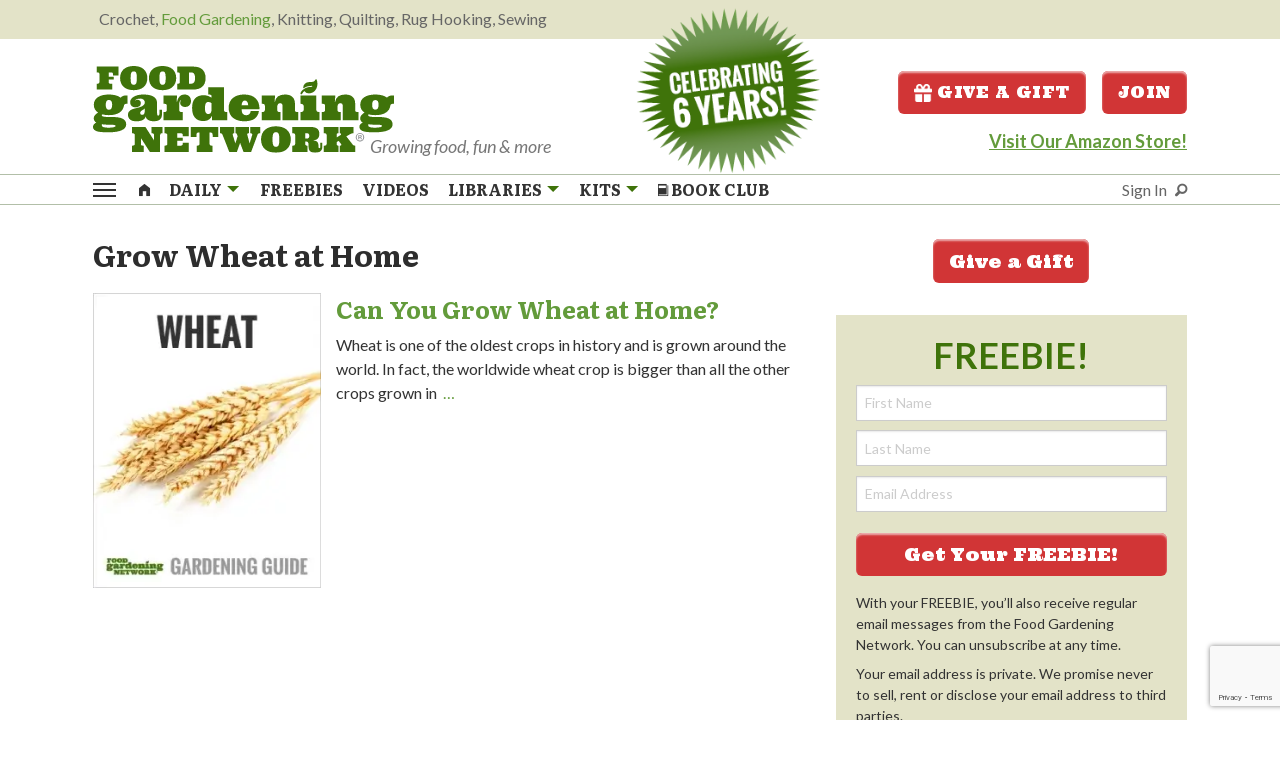

--- FILE ---
content_type: text/html; charset=UTF-8
request_url: https://foodgardening.mequoda.com/tag/grow-wheat-at-home/
body_size: 29542
content:
<!DOCTYPE html>
<html lang="en-US" class="no-js">
	<head>
        <script src='https://qd.admetricspro.com/js/prime-publishing/mequoda/layout.js'></script>
        <script src='https://qd.admetricspro.com/js/prime-publishing/mequoda/cmp.js'></script>
        <script src='https://qd.admetricspro.com/js/prime-publishing/mequoda/uspcmp.js'></script>
        
	    <meta charset="UTF-8">
	    <meta name="viewport" content="width=device-width, initial-scale=1">
	    <title>Grow Wheat at Home Archives - Food Gardening Network</title>

        	    <link rel="profile" href="http://gmpg.org/xfn/11">
		<link rel="apple-touch-icon" sizes="180x180" href="/apple-touch-icon.png">
		<link rel="icon" type="image/png" sizes="32x32" href="/favicon-32x32.png">
		<link rel="icon" type="image/png" sizes="16x16" href="/favicon-16x16.png">
		<link rel="manifest" href="/site.webmanifest">
		<style type="text/css">
body.noOFIES .noOFIE {display:none;visibility:hidden;}

body.pencilad #pencilFloaterAd {
  padding:5px;
  font-size:20px;
  text-align:center;
  font-weight:bold;
  margin-bottom:0;
  background-color: #007f80;
  -webkit-box-shadow: 0px 1px 8px 0px rgba(102,102,102,1);
  -moz-box-shadow: 0px 1px 8px 0px rgba(102,102,102,1);
  box-shadow: 0px 1px 8px 0px rgba(102,102,102,1);
  position:fixed;
  bottom:0;
  width:100%;
  max-width:100%;
  z-index:100002;
}

#pencilFloaterAd button.close-button{
   position:absolute;
   right:25px;
   top  :10px;
   font-size:20px;
   color:#fff;
   font-family:arial;
}
#pencilFloaterAd button.close-button:hover{
   color:#fff;
}


body.pencilad #pencilFloaterAd.bg000 {
  background-color: #000;
}
body.pencilad #pencilFloaterAd.bg000 a {
  color: #fff;
}


.nomaxwidth {max-width:100%;}
form.openx_pencilad_form input.button {font-size:13px;}
p.penciltitle {font-size:16px;font-family:Roboto, Gotham, 'Helvetica Neue', Helvetica, Arial, sans-serif;}

.fadeOut {
    colorx: #FFFFFF;
    -webkit-transition: opacity .5s ease-in-out;
    -moz-transition: opacity .5s ease-in-out;
    -ms-transition: opacity .5s ease-in-out;
    -o-transition: opacity .5s ease-in-out;
     opacity: 0;
}
#pencilFloaterAd.hideAd {display:none;visibility:hidden;}


body.pencilad #pencilFloaterAd a {
  color: #fff;
}
body.pencilad #pencilFloaterAd a:hover {
  color: #fff;
  text-decoration:underline;
}

body.pencilad #pencilFloaterAd .button {width:100%;margin-top:10px;}
	
	
</style>		<script>
		// set cookie function
		function setCookie( c_name, value, exdays ) {
			var exdate = new Date();
			exdate.setDate( exdate.getDate() + exdays );
			var c_value = escape( value ) + ( ( exdays == null ) ? "" : "; expires=" + exdate.toUTCString() );
			document.cookie = c_name + "=" + c_value + "; path=/";
		}

		// get cookie function
		function getCookie( cname ) {
			var name = cname + "=";
			var ca = document.cookie.split(';');
			for(var i=0; i<ca.length; i++) {
				var c = ca[i];
				while (c.charAt(0)==' ') c = c.substring(1);
				if (c.indexOf(name) == 0) return c.substring(name.length,c.length);
			}
			return false;
		}
		</script>

                <script src="https://www.google.com/recaptcha/api.js"></script>
        <script>
            function onSubmit(token) {
                document.getElementById("ofin-signup-free-reports").submit();
            }
        </script>
				
		
<!-- Facebook Pixel Code FGN-1103 header.php -->		<script>
		!function(f,b,e,v,n,t,s)
		{if(f.fbq)return;n=f.fbq=function(){n.callMethod?
		n.callMethod.apply(n,arguments):n.queue.push(arguments)};
		if(!f._fbq)f._fbq=n;n.push=n;n.loaded=!0;n.version='2.0';
		n.queue=[];t=b.createElement(e);t.async=!0;
		t.src=v;s=b.getElementsByTagName(e)[0];
		s.parentNode.insertBefore(t,s)}(window, document,'script',
		'https://connect.facebook.net/en_US/fbevents.js');
		fbq('init', '1058786574629071');
		fbq('track', 'PageView');
		</script>
		<noscript><img height="1" width="1" style="display:none"
		src="https://www.facebook.com/tr?id=1058786574629071&ev=PageView&noscript=1"
		/></noscript>
		<!-- End Facebook Pixel Code -->
		
					<script src="https://0248d992d37243ec849d2b5e9c259ffc.js.ubembed.com" async></script>
				<meta name='robots' content='index, follow, max-image-preview:large, max-snippet:-1, max-video-preview:-1' />

	<!-- This site is optimized with the Yoast SEO Premium plugin v26.6 (Yoast SEO v26.6) - https://yoast.com/wordpress/plugins/seo/ -->
	<link rel="canonical" href="https://foodgardening.mequoda.com/tag/grow-wheat-at-home/" />
	<meta property="og:locale" content="en_US" />
	<meta property="og:type" content="article" />
	<meta property="og:title" content="Grow Wheat at Home Archives" />
	<meta property="og:url" content="https://foodgardening.mequoda.com/tag/grow-wheat-at-home/" />
	<meta property="og:site_name" content="Food Gardening Network" />
	<meta name="twitter:card" content="summary_large_image" />
	<script type="application/ld+json" class="yoast-schema-graph">{"@context":"https://schema.org","@graph":[{"@type":"CollectionPage","@id":"https://foodgardening.mequoda.com/tag/grow-wheat-at-home/","url":"https://foodgardening.mequoda.com/tag/grow-wheat-at-home/","name":"Grow Wheat at Home Archives - Food Gardening Network","isPartOf":{"@id":"https://foodgardening.mequoda.com/#website"},"primaryImageOfPage":{"@id":"https://foodgardening.mequoda.com/tag/grow-wheat-at-home/#primaryimage"},"image":{"@id":"https://foodgardening.mequoda.com/tag/grow-wheat-at-home/#primaryimage"},"thumbnailUrl":"https://foodgardening.mequoda.com/wp-content/uploads/2022/06/fgn-guide-wheat-border.webp","breadcrumb":{"@id":"https://foodgardening.mequoda.com/tag/grow-wheat-at-home/#breadcrumb"},"inLanguage":"en-US"},{"@type":"ImageObject","inLanguage":"en-US","@id":"https://foodgardening.mequoda.com/tag/grow-wheat-at-home/#primaryimage","url":"https://foodgardening.mequoda.com/wp-content/uploads/2022/06/fgn-guide-wheat-border.webp","contentUrl":"https://foodgardening.mequoda.com/wp-content/uploads/2022/06/fgn-guide-wheat-border.webp","width":360,"height":466},{"@type":"BreadcrumbList","@id":"https://foodgardening.mequoda.com/tag/grow-wheat-at-home/#breadcrumb","itemListElement":[{"@type":"ListItem","position":1,"name":"Home","item":"https://foodgardening.mequoda.com/"},{"@type":"ListItem","position":2,"name":"Grow Wheat at Home"}]},{"@type":"WebSite","@id":"https://foodgardening.mequoda.com/#website","url":"https://foodgardening.mequoda.com/","name":"Food Gardening Network","description":"Growing food, fun &amp; more","publisher":{"@id":"https://foodgardening.mequoda.com/#organization"},"potentialAction":[{"@type":"SearchAction","target":{"@type":"EntryPoint","urlTemplate":"https://foodgardening.mequoda.com/?s={search_term_string}"},"query-input":{"@type":"PropertyValueSpecification","valueRequired":true,"valueName":"search_term_string"}}],"inLanguage":"en-US"},{"@type":"Organization","@id":"https://foodgardening.mequoda.com/#organization","name":"Food Gardening Network","url":"https://foodgardening.mequoda.com/","logo":{"@type":"ImageObject","inLanguage":"en-US","@id":"https://foodgardening.mequoda.com/#/schema/logo/image/","url":"https://foodgardening.mequoda.com/wp-content/uploads/2020/12/food-gardening-network.png","contentUrl":"https://foodgardening.mequoda.com/wp-content/uploads/2020/12/food-gardening-network.png","width":300,"height":91,"caption":"Food Gardening Network"},"image":{"@id":"https://foodgardening.mequoda.com/#/schema/logo/image/"}}]}</script>
	<!-- / Yoast SEO Premium plugin. -->


<link rel='dns-prefetch' href='//www.google.com' />
		<!-- This site uses the Google Analytics by MonsterInsights plugin v9.11.0 - Using Analytics tracking - https://www.monsterinsights.com/ -->
							<script src="//www.googletagmanager.com/gtag/js?id=G-T358986909"  data-cfasync="false" data-wpfc-render="false" type="text/javascript" async></script>
			<script data-cfasync="false" data-wpfc-render="false" type="text/javascript">
				var mi_version = '9.11.0';
				var mi_track_user = true;
				var mi_no_track_reason = '';
								var MonsterInsightsDefaultLocations = {"page_location":"https:\/\/foodgardening.mequoda.com\/tag\/grow-wheat-at-home\/"};
								if ( typeof MonsterInsightsPrivacyGuardFilter === 'function' ) {
					var MonsterInsightsLocations = (typeof MonsterInsightsExcludeQuery === 'object') ? MonsterInsightsPrivacyGuardFilter( MonsterInsightsExcludeQuery ) : MonsterInsightsPrivacyGuardFilter( MonsterInsightsDefaultLocations );
				} else {
					var MonsterInsightsLocations = (typeof MonsterInsightsExcludeQuery === 'object') ? MonsterInsightsExcludeQuery : MonsterInsightsDefaultLocations;
				}

								var disableStrs = [
										'ga-disable-G-T358986909',
									];

				/* Function to detect opted out users */
				function __gtagTrackerIsOptedOut() {
					for (var index = 0; index < disableStrs.length; index++) {
						if (document.cookie.indexOf(disableStrs[index] + '=true') > -1) {
							return true;
						}
					}

					return false;
				}

				/* Disable tracking if the opt-out cookie exists. */
				if (__gtagTrackerIsOptedOut()) {
					for (var index = 0; index < disableStrs.length; index++) {
						window[disableStrs[index]] = true;
					}
				}

				/* Opt-out function */
				function __gtagTrackerOptout() {
					for (var index = 0; index < disableStrs.length; index++) {
						document.cookie = disableStrs[index] + '=true; expires=Thu, 31 Dec 2099 23:59:59 UTC; path=/';
						window[disableStrs[index]] = true;
					}
				}

				if ('undefined' === typeof gaOptout) {
					function gaOptout() {
						__gtagTrackerOptout();
					}
				}
								window.dataLayer = window.dataLayer || [];

				window.MonsterInsightsDualTracker = {
					helpers: {},
					trackers: {},
				};
				if (mi_track_user) {
					function __gtagDataLayer() {
						dataLayer.push(arguments);
					}

					function __gtagTracker(type, name, parameters) {
						if (!parameters) {
							parameters = {};
						}

						if (parameters.send_to) {
							__gtagDataLayer.apply(null, arguments);
							return;
						}

						if (type === 'event') {
														parameters.send_to = monsterinsights_frontend.v4_id;
							var hookName = name;
							if (typeof parameters['event_category'] !== 'undefined') {
								hookName = parameters['event_category'] + ':' + name;
							}

							if (typeof MonsterInsightsDualTracker.trackers[hookName] !== 'undefined') {
								MonsterInsightsDualTracker.trackers[hookName](parameters);
							} else {
								__gtagDataLayer('event', name, parameters);
							}
							
						} else {
							__gtagDataLayer.apply(null, arguments);
						}
					}

					__gtagTracker('js', new Date());
					__gtagTracker('set', {
						'developer_id.dZGIzZG': true,
											});
					if ( MonsterInsightsLocations.page_location ) {
						__gtagTracker('set', MonsterInsightsLocations);
					}
										__gtagTracker('config', 'G-T358986909', {"use_amp_client_id":"true","forceSSL":"true","link_attribution":"true"} );
										window.gtag = __gtagTracker;										(function () {
						/* https://developers.google.com/analytics/devguides/collection/analyticsjs/ */
						/* ga and __gaTracker compatibility shim. */
						var noopfn = function () {
							return null;
						};
						var newtracker = function () {
							return new Tracker();
						};
						var Tracker = function () {
							return null;
						};
						var p = Tracker.prototype;
						p.get = noopfn;
						p.set = noopfn;
						p.send = function () {
							var args = Array.prototype.slice.call(arguments);
							args.unshift('send');
							__gaTracker.apply(null, args);
						};
						var __gaTracker = function () {
							var len = arguments.length;
							if (len === 0) {
								return;
							}
							var f = arguments[len - 1];
							if (typeof f !== 'object' || f === null || typeof f.hitCallback !== 'function') {
								if ('send' === arguments[0]) {
									var hitConverted, hitObject = false, action;
									if ('event' === arguments[1]) {
										if ('undefined' !== typeof arguments[3]) {
											hitObject = {
												'eventAction': arguments[3],
												'eventCategory': arguments[2],
												'eventLabel': arguments[4],
												'value': arguments[5] ? arguments[5] : 1,
											}
										}
									}
									if ('pageview' === arguments[1]) {
										if ('undefined' !== typeof arguments[2]) {
											hitObject = {
												'eventAction': 'page_view',
												'page_path': arguments[2],
											}
										}
									}
									if (typeof arguments[2] === 'object') {
										hitObject = arguments[2];
									}
									if (typeof arguments[5] === 'object') {
										Object.assign(hitObject, arguments[5]);
									}
									if ('undefined' !== typeof arguments[1].hitType) {
										hitObject = arguments[1];
										if ('pageview' === hitObject.hitType) {
											hitObject.eventAction = 'page_view';
										}
									}
									if (hitObject) {
										action = 'timing' === arguments[1].hitType ? 'timing_complete' : hitObject.eventAction;
										hitConverted = mapArgs(hitObject);
										__gtagTracker('event', action, hitConverted);
									}
								}
								return;
							}

							function mapArgs(args) {
								var arg, hit = {};
								var gaMap = {
									'eventCategory': 'event_category',
									'eventAction': 'event_action',
									'eventLabel': 'event_label',
									'eventValue': 'event_value',
									'nonInteraction': 'non_interaction',
									'timingCategory': 'event_category',
									'timingVar': 'name',
									'timingValue': 'value',
									'timingLabel': 'event_label',
									'page': 'page_path',
									'location': 'page_location',
									'title': 'page_title',
									'referrer' : 'page_referrer',
								};
								for (arg in args) {
																		if (!(!args.hasOwnProperty(arg) || !gaMap.hasOwnProperty(arg))) {
										hit[gaMap[arg]] = args[arg];
									} else {
										hit[arg] = args[arg];
									}
								}
								return hit;
							}

							try {
								f.hitCallback();
							} catch (ex) {
							}
						};
						__gaTracker.create = newtracker;
						__gaTracker.getByName = newtracker;
						__gaTracker.getAll = function () {
							return [];
						};
						__gaTracker.remove = noopfn;
						__gaTracker.loaded = true;
						window['__gaTracker'] = __gaTracker;
					})();
									} else {
										console.log("");
					(function () {
						function __gtagTracker() {
							return null;
						}

						window['__gtagTracker'] = __gtagTracker;
						window['gtag'] = __gtagTracker;
					})();
									}
			</script>
							<!-- / Google Analytics by MonsterInsights -->
		<style id='wp-block-library-inline-css' type='text/css'>
:root{--wp-block-synced-color:#7a00df;--wp-block-synced-color--rgb:122,0,223;--wp-bound-block-color:var(--wp-block-synced-color);--wp-editor-canvas-background:#ddd;--wp-admin-theme-color:#007cba;--wp-admin-theme-color--rgb:0,124,186;--wp-admin-theme-color-darker-10:#006ba1;--wp-admin-theme-color-darker-10--rgb:0,107,160.5;--wp-admin-theme-color-darker-20:#005a87;--wp-admin-theme-color-darker-20--rgb:0,90,135;--wp-admin-border-width-focus:2px}@media (min-resolution:192dpi){:root{--wp-admin-border-width-focus:1.5px}}.wp-element-button{cursor:pointer}:root .has-very-light-gray-background-color{background-color:#eee}:root .has-very-dark-gray-background-color{background-color:#313131}:root .has-very-light-gray-color{color:#eee}:root .has-very-dark-gray-color{color:#313131}:root .has-vivid-green-cyan-to-vivid-cyan-blue-gradient-background{background:linear-gradient(135deg,#00d084,#0693e3)}:root .has-purple-crush-gradient-background{background:linear-gradient(135deg,#34e2e4,#4721fb 50%,#ab1dfe)}:root .has-hazy-dawn-gradient-background{background:linear-gradient(135deg,#faaca8,#dad0ec)}:root .has-subdued-olive-gradient-background{background:linear-gradient(135deg,#fafae1,#67a671)}:root .has-atomic-cream-gradient-background{background:linear-gradient(135deg,#fdd79a,#004a59)}:root .has-nightshade-gradient-background{background:linear-gradient(135deg,#330968,#31cdcf)}:root .has-midnight-gradient-background{background:linear-gradient(135deg,#020381,#2874fc)}:root{--wp--preset--font-size--normal:16px;--wp--preset--font-size--huge:42px}.has-regular-font-size{font-size:1em}.has-larger-font-size{font-size:2.625em}.has-normal-font-size{font-size:var(--wp--preset--font-size--normal)}.has-huge-font-size{font-size:var(--wp--preset--font-size--huge)}.has-text-align-center{text-align:center}.has-text-align-left{text-align:left}.has-text-align-right{text-align:right}.has-fit-text{white-space:nowrap!important}#end-resizable-editor-section{display:none}.aligncenter{clear:both}.items-justified-left{justify-content:flex-start}.items-justified-center{justify-content:center}.items-justified-right{justify-content:flex-end}.items-justified-space-between{justify-content:space-between}.screen-reader-text{border:0;clip-path:inset(50%);height:1px;margin:-1px;overflow:hidden;padding:0;position:absolute;width:1px;word-wrap:normal!important}.screen-reader-text:focus{background-color:#ddd;clip-path:none;color:#444;display:block;font-size:1em;height:auto;left:5px;line-height:normal;padding:15px 23px 14px;text-decoration:none;top:5px;width:auto;z-index:100000}html :where(.has-border-color){border-style:solid}html :where([style*=border-top-color]){border-top-style:solid}html :where([style*=border-right-color]){border-right-style:solid}html :where([style*=border-bottom-color]){border-bottom-style:solid}html :where([style*=border-left-color]){border-left-style:solid}html :where([style*=border-width]){border-style:solid}html :where([style*=border-top-width]){border-top-style:solid}html :where([style*=border-right-width]){border-right-style:solid}html :where([style*=border-bottom-width]){border-bottom-style:solid}html :where([style*=border-left-width]){border-left-style:solid}html :where(img[class*=wp-image-]){height:auto;max-width:100%}:where(figure){margin:0 0 1em}html :where(.is-position-sticky){--wp-admin--admin-bar--position-offset:var(--wp-admin--admin-bar--height,0px)}@media screen and (max-width:600px){html :where(.is-position-sticky){--wp-admin--admin-bar--position-offset:0px}}

/*# sourceURL=wp-block-library-inline-css */
</style><style id='global-styles-inline-css' type='text/css'>
:root{--wp--preset--aspect-ratio--square: 1;--wp--preset--aspect-ratio--4-3: 4/3;--wp--preset--aspect-ratio--3-4: 3/4;--wp--preset--aspect-ratio--3-2: 3/2;--wp--preset--aspect-ratio--2-3: 2/3;--wp--preset--aspect-ratio--16-9: 16/9;--wp--preset--aspect-ratio--9-16: 9/16;--wp--preset--color--black: #000000;--wp--preset--color--cyan-bluish-gray: #abb8c3;--wp--preset--color--white: #ffffff;--wp--preset--color--pale-pink: #f78da7;--wp--preset--color--vivid-red: #cf2e2e;--wp--preset--color--luminous-vivid-orange: #ff6900;--wp--preset--color--luminous-vivid-amber: #fcb900;--wp--preset--color--light-green-cyan: #7bdcb5;--wp--preset--color--vivid-green-cyan: #00d084;--wp--preset--color--pale-cyan-blue: #8ed1fc;--wp--preset--color--vivid-cyan-blue: #0693e3;--wp--preset--color--vivid-purple: #9b51e0;--wp--preset--gradient--vivid-cyan-blue-to-vivid-purple: linear-gradient(135deg,rgb(6,147,227) 0%,rgb(155,81,224) 100%);--wp--preset--gradient--light-green-cyan-to-vivid-green-cyan: linear-gradient(135deg,rgb(122,220,180) 0%,rgb(0,208,130) 100%);--wp--preset--gradient--luminous-vivid-amber-to-luminous-vivid-orange: linear-gradient(135deg,rgb(252,185,0) 0%,rgb(255,105,0) 100%);--wp--preset--gradient--luminous-vivid-orange-to-vivid-red: linear-gradient(135deg,rgb(255,105,0) 0%,rgb(207,46,46) 100%);--wp--preset--gradient--very-light-gray-to-cyan-bluish-gray: linear-gradient(135deg,rgb(238,238,238) 0%,rgb(169,184,195) 100%);--wp--preset--gradient--cool-to-warm-spectrum: linear-gradient(135deg,rgb(74,234,220) 0%,rgb(151,120,209) 20%,rgb(207,42,186) 40%,rgb(238,44,130) 60%,rgb(251,105,98) 80%,rgb(254,248,76) 100%);--wp--preset--gradient--blush-light-purple: linear-gradient(135deg,rgb(255,206,236) 0%,rgb(152,150,240) 100%);--wp--preset--gradient--blush-bordeaux: linear-gradient(135deg,rgb(254,205,165) 0%,rgb(254,45,45) 50%,rgb(107,0,62) 100%);--wp--preset--gradient--luminous-dusk: linear-gradient(135deg,rgb(255,203,112) 0%,rgb(199,81,192) 50%,rgb(65,88,208) 100%);--wp--preset--gradient--pale-ocean: linear-gradient(135deg,rgb(255,245,203) 0%,rgb(182,227,212) 50%,rgb(51,167,181) 100%);--wp--preset--gradient--electric-grass: linear-gradient(135deg,rgb(202,248,128) 0%,rgb(113,206,126) 100%);--wp--preset--gradient--midnight: linear-gradient(135deg,rgb(2,3,129) 0%,rgb(40,116,252) 100%);--wp--preset--font-size--small: 13px;--wp--preset--font-size--medium: 20px;--wp--preset--font-size--large: 36px;--wp--preset--font-size--x-large: 42px;--wp--preset--spacing--20: 0.44rem;--wp--preset--spacing--30: 0.67rem;--wp--preset--spacing--40: 1rem;--wp--preset--spacing--50: 1.5rem;--wp--preset--spacing--60: 2.25rem;--wp--preset--spacing--70: 3.38rem;--wp--preset--spacing--80: 5.06rem;--wp--preset--shadow--natural: 6px 6px 9px rgba(0, 0, 0, 0.2);--wp--preset--shadow--deep: 12px 12px 50px rgba(0, 0, 0, 0.4);--wp--preset--shadow--sharp: 6px 6px 0px rgba(0, 0, 0, 0.2);--wp--preset--shadow--outlined: 6px 6px 0px -3px rgb(255, 255, 255), 6px 6px rgb(0, 0, 0);--wp--preset--shadow--crisp: 6px 6px 0px rgb(0, 0, 0);}:where(.is-layout-flex){gap: 0.5em;}:where(.is-layout-grid){gap: 0.5em;}body .is-layout-flex{display: flex;}.is-layout-flex{flex-wrap: wrap;align-items: center;}.is-layout-flex > :is(*, div){margin: 0;}body .is-layout-grid{display: grid;}.is-layout-grid > :is(*, div){margin: 0;}:where(.wp-block-columns.is-layout-flex){gap: 2em;}:where(.wp-block-columns.is-layout-grid){gap: 2em;}:where(.wp-block-post-template.is-layout-flex){gap: 1.25em;}:where(.wp-block-post-template.is-layout-grid){gap: 1.25em;}.has-black-color{color: var(--wp--preset--color--black) !important;}.has-cyan-bluish-gray-color{color: var(--wp--preset--color--cyan-bluish-gray) !important;}.has-white-color{color: var(--wp--preset--color--white) !important;}.has-pale-pink-color{color: var(--wp--preset--color--pale-pink) !important;}.has-vivid-red-color{color: var(--wp--preset--color--vivid-red) !important;}.has-luminous-vivid-orange-color{color: var(--wp--preset--color--luminous-vivid-orange) !important;}.has-luminous-vivid-amber-color{color: var(--wp--preset--color--luminous-vivid-amber) !important;}.has-light-green-cyan-color{color: var(--wp--preset--color--light-green-cyan) !important;}.has-vivid-green-cyan-color{color: var(--wp--preset--color--vivid-green-cyan) !important;}.has-pale-cyan-blue-color{color: var(--wp--preset--color--pale-cyan-blue) !important;}.has-vivid-cyan-blue-color{color: var(--wp--preset--color--vivid-cyan-blue) !important;}.has-vivid-purple-color{color: var(--wp--preset--color--vivid-purple) !important;}.has-black-background-color{background-color: var(--wp--preset--color--black) !important;}.has-cyan-bluish-gray-background-color{background-color: var(--wp--preset--color--cyan-bluish-gray) !important;}.has-white-background-color{background-color: var(--wp--preset--color--white) !important;}.has-pale-pink-background-color{background-color: var(--wp--preset--color--pale-pink) !important;}.has-vivid-red-background-color{background-color: var(--wp--preset--color--vivid-red) !important;}.has-luminous-vivid-orange-background-color{background-color: var(--wp--preset--color--luminous-vivid-orange) !important;}.has-luminous-vivid-amber-background-color{background-color: var(--wp--preset--color--luminous-vivid-amber) !important;}.has-light-green-cyan-background-color{background-color: var(--wp--preset--color--light-green-cyan) !important;}.has-vivid-green-cyan-background-color{background-color: var(--wp--preset--color--vivid-green-cyan) !important;}.has-pale-cyan-blue-background-color{background-color: var(--wp--preset--color--pale-cyan-blue) !important;}.has-vivid-cyan-blue-background-color{background-color: var(--wp--preset--color--vivid-cyan-blue) !important;}.has-vivid-purple-background-color{background-color: var(--wp--preset--color--vivid-purple) !important;}.has-black-border-color{border-color: var(--wp--preset--color--black) !important;}.has-cyan-bluish-gray-border-color{border-color: var(--wp--preset--color--cyan-bluish-gray) !important;}.has-white-border-color{border-color: var(--wp--preset--color--white) !important;}.has-pale-pink-border-color{border-color: var(--wp--preset--color--pale-pink) !important;}.has-vivid-red-border-color{border-color: var(--wp--preset--color--vivid-red) !important;}.has-luminous-vivid-orange-border-color{border-color: var(--wp--preset--color--luminous-vivid-orange) !important;}.has-luminous-vivid-amber-border-color{border-color: var(--wp--preset--color--luminous-vivid-amber) !important;}.has-light-green-cyan-border-color{border-color: var(--wp--preset--color--light-green-cyan) !important;}.has-vivid-green-cyan-border-color{border-color: var(--wp--preset--color--vivid-green-cyan) !important;}.has-pale-cyan-blue-border-color{border-color: var(--wp--preset--color--pale-cyan-blue) !important;}.has-vivid-cyan-blue-border-color{border-color: var(--wp--preset--color--vivid-cyan-blue) !important;}.has-vivid-purple-border-color{border-color: var(--wp--preset--color--vivid-purple) !important;}.has-vivid-cyan-blue-to-vivid-purple-gradient-background{background: var(--wp--preset--gradient--vivid-cyan-blue-to-vivid-purple) !important;}.has-light-green-cyan-to-vivid-green-cyan-gradient-background{background: var(--wp--preset--gradient--light-green-cyan-to-vivid-green-cyan) !important;}.has-luminous-vivid-amber-to-luminous-vivid-orange-gradient-background{background: var(--wp--preset--gradient--luminous-vivid-amber-to-luminous-vivid-orange) !important;}.has-luminous-vivid-orange-to-vivid-red-gradient-background{background: var(--wp--preset--gradient--luminous-vivid-orange-to-vivid-red) !important;}.has-very-light-gray-to-cyan-bluish-gray-gradient-background{background: var(--wp--preset--gradient--very-light-gray-to-cyan-bluish-gray) !important;}.has-cool-to-warm-spectrum-gradient-background{background: var(--wp--preset--gradient--cool-to-warm-spectrum) !important;}.has-blush-light-purple-gradient-background{background: var(--wp--preset--gradient--blush-light-purple) !important;}.has-blush-bordeaux-gradient-background{background: var(--wp--preset--gradient--blush-bordeaux) !important;}.has-luminous-dusk-gradient-background{background: var(--wp--preset--gradient--luminous-dusk) !important;}.has-pale-ocean-gradient-background{background: var(--wp--preset--gradient--pale-ocean) !important;}.has-electric-grass-gradient-background{background: var(--wp--preset--gradient--electric-grass) !important;}.has-midnight-gradient-background{background: var(--wp--preset--gradient--midnight) !important;}.has-small-font-size{font-size: var(--wp--preset--font-size--small) !important;}.has-medium-font-size{font-size: var(--wp--preset--font-size--medium) !important;}.has-large-font-size{font-size: var(--wp--preset--font-size--large) !important;}.has-x-large-font-size{font-size: var(--wp--preset--font-size--x-large) !important;}
/*# sourceURL=global-styles-inline-css */
</style>

<style id='classic-theme-styles-inline-css' type='text/css'>
/*! This file is auto-generated */
.wp-block-button__link{color:#fff;background-color:#32373c;border-radius:9999px;box-shadow:none;text-decoration:none;padding:calc(.667em + 2px) calc(1.333em + 2px);font-size:1.125em}.wp-block-file__button{background:#32373c;color:#fff;text-decoration:none}
/*# sourceURL=/wp-includes/css/classic-themes.min.css */
</style>
<link rel='stylesheet' id='mequodaPaywall-frontend-css' href='https://foodgardening.mequoda.com/wp-content/plugins/haven-paywall/assets/css/frontend.css?ver=1.0.1' type='text/css' media='all' />
<link rel='stylesheet' id='thickbox-css' href='https://foodgardening.mequoda.com/wp-includes/js/thickbox/thickbox.css?ver=6.9' type='text/css' media='all' />
<link rel='stylesheet' id='text-ads-frontend-css' href='https://foodgardening.mequoda.com/wp-content/plugins/haven-text-ads/css/text-ads-frontend.css?ver=1' type='text/css' media='all' />
<link rel='stylesheet' id='essb-mytemplate-css' href='https://foodgardening.mequoda.com/wp-content/uploads/essb-cache//essb-template-builder.css?ver=10.8' type='text/css' media='all' />
<link rel='stylesheet' id='after-share-actions-css-css' href='https://foodgardening.mequoda.com/wp-content/plugins/easy-social-share-buttons3/assets/modules/after-share-actions.css?ver=10.8' type='text/css' media='all' />
<link rel='stylesheet' id='subscribe-forms-css-css' href='https://foodgardening.mequoda.com/wp-content/plugins/easy-social-share-buttons3/assets/modules/subscribe-forms.css?ver=10.8' type='text/css' media='all' />
<link rel='stylesheet' id='click2tweet-css-css' href='https://foodgardening.mequoda.com/wp-content/plugins/easy-social-share-buttons3/assets/modules/click-to-tweet.css?ver=10.8' type='text/css' media='all' />
<link rel='stylesheet' id='easy-social-share-buttons-css' href='https://foodgardening.mequoda.com/wp-content/plugins/easy-social-share-buttons3/assets/css/easy-social-share-buttons-slim.css?ver=10.8' type='text/css' media='all' />
<style id='easy-social-share-buttons-inline-css' type='text/css'>
.essb_links.essb_counter_modern_right.essb_displayed_shortcode{float: right; margin:0;} .essb_links li{height: 32px; width: 30px;} .essb_links li a .essb_network_name, .essb_item.essb_link_less.nolightbox{display: none!important;} .essb_morepopup_content .essb_links li.essb_item a .essb_network_name{display: inline-block!important;} .ssbp-haven-wrap .essb_links .essb_link_facebook a{ background-color:#3b5998!important; box-shadow: none!important; -webkit-box-shadow: none!important; border-radius: 0px!important; -webkit-border-radius: 0px!important;} .sssbp-haven-wrap .essb_links .essb_link_facebook a:hover{ background-color: #2d4373!important;} .ssbp-haven-wrap .essb_links .essb_link_twitter a{ background-color: #00a9f1!important; box-shadow: none!important; -webkit-box-shadow: none!important; border-radius: 0px!important; -webkit-border-radius: 0px!important;} .ssbp-haven-wrap .essb_links .essb_link_twitter a:hover{ background-color: #0085be!important;} .ssbp-haven-wrap .essb_links .essb_link_google a{ background-color: #DC4E41!important; box-shadow: none!important; -webkit-box-shadow: none!important; border-radius: 0px!important; -webkit-border-radius: 0px!important;} .ssbp-haven-wrap .essb_links .essb_link_google a:hover{ background-color: #c63224!important;} .ssbp-haven-wrap .essb_links .essb_link_linkedin a{ background-color: #007bb6!important; box-shadow: none!important; -webkit-box-shadow: none!important; border-radius: 0px!important; -webkit-border-radius: 0px!important;} .ssbp-haven-wrap .essb_links .essb_link_linkedin a:hover{ background-color: #005983!important;} .ssbp-haven-wrap .essb_links .essb_link_mail a{ background-color: #787878!important; box-shadow: none!important; -webkit-box-shadow: none!important; border-radius: 0px!important; -webkit-border-radius: 0px!important;} .ssbp-haven-wrap .essb_links .essb_link_mail a:hover{ background-color: #5f5f5f!important;} .ssbp-haven-wrap .essb_links .essb_link_print a{ background-color: #1F6B43!important; box-shadow: none!important; -webkit-box-shadow: none!important; border-radius: 0px!important; -webkit-border-radius: 0px!important;} .ssbp-haven-wrap .essb_links .essb_link_print a:hover{ background-color: #14432a!important;} .ssbp-haven-wrap .essb_links .essb_link_more_dots a{ background-color: #4582EC!important; box-shadow: none!important; -webkit-box-shadow: none!important; border-radius: 0px!important; -webkit-border-radius: 0px!important;} .ssbp-haven-wrap .essb_links .essb_link_more_dots a:hover{ background-color: #1863e6!important;} .essb_links .essb_link_mastodon { --essb-network: #6364ff;}
/*# sourceURL=easy-social-share-buttons-inline-css */
</style>
<link rel='stylesheet' id='haven-stylesheet-css' href='https://foodgardening.mequoda.com/wp-content/themes/haven-foundation-6/style.css?ver=112' type='text/css' media='all' />
<link rel='stylesheet' id='simple-favorites-css' href='https://foodgardening.mequoda.com/wp-content/plugins/favorites/assets/css/favorites.css?ver=2.3.6' type='text/css' media='all' />
<style id='tasty-recipes-before-inline-css' type='text/css'>
body{--tr-star-color:#F2B955;--tr-radius:2px}
/*# sourceURL=tasty-recipes-before-inline-css */
</style>
<link rel='stylesheet' id='tasty-recipes-main-css' href='https://foodgardening.mequoda.com/wp-content/plugins/tasty-recipes-lite/assets/dist/recipe.css?ver=1.1.5' type='text/css' media='all' />
<style id='tasty-recipes-main-inline-css' type='text/css'>
/* Tasty Recipes Modern Compact recipe card styles */ .tasty-recipes-display{border:1px solid #e3e3c8;padding:20px;margin-top:1.5em;margin-bottom:2em}.tasty-recipes-plug{margin-bottom:1em}.tasty-recipes-display::after,.tasty-recipes-source-link::before{content:' ';display:block;clear:both}.tasty-recipes-display h2{font-weight:400;color:#3f730a}.tasty-recipes-rating a{text-decoration:none}.tasty-recipes-rating p{margin-bottom:1rem;display:inline-block}.tasty-recipes-rating .rating-label{font-style:italic;font-size:0.8em}.tasty-recipes-description p{/* font-size:0.8em;*/ font-size:1rem;font-style:italic}.tasty-recipes-details{font-size:0.8em}.tasty-recipes-details ul{padding-left:0}.tasty-recipes-details ul li{list-style-type:none;margin-left:0}.tasty-recipes-label{color:#797b7c}.prep-time,.total-time,.cook-time{display:inline-block;margin-right:1em!important;vertical-align:top}.tasty-recipes-print-button{/* margin-top:0.4em;margin-right:0.4em;padding:0.4em 1em!important;float:right;font-size:0.8em;font-weight:800;background-color:#797b7c!important;border:#797b7c;*/ margin-top:.75em;margin-right:.75em;padding:.5em;float:right;font-size:.8em;font-family:'Lato',sans-serif;font-weight:bold;background-color:#bfbfbf;border:none}.tasty-recipes-image{// border-left:1em solid rgba(0,0,0,0);float:left;margin-right:1em}.tasty-recipe-ingredients,.tasty-recipe-instructions{width:100%;float:none;margin-top:.5rem}.tasty-recipe-ingredients{clear:both}.tasty-recipe-ingredients h3,.tasty-recipes-ingredients h3,.tasty-recipe-instructions h3,.tasty-recipes-instructions h3,.tasty-recipes-equipment h3,.tasty-recipes-notes h3,.tasty-recipes-nutrition h3{font-weight:400;margin-top:0;text-transform:none;color:#3f730a}.tasty-recipe-ingredients>:nth-child(3),.tasty-recipes-ingredients>:nth-child(3),.tasty-recipe-instructions>:nth-child(2),.tasty-recipes-instructions>:nth-child(2){padding-top:1em;margin-top:0}.tasty-recipes-scale-container{float:none;margin:20px 0;display:block;padding-bottom:0}.tasty-recipes-video-toggle-container{float:none;margin:20px 0;padding:0}.tasty-recipe-ingredients ol,.tasty-recipe-ingredients ul,.tasty-recipe-ingredients p,.tasty-recipe-ingredients h4{padding-right:1em;padding-left:0}.tasty-recipes-display .tasty-recipe-ingredients ol li,.tasty-recipes-display .tasty-recipe-ingredients ul li,.tasty-recipes-display .tasty-recipe-instructions ol li,.tasty-recipes-display .tasty-recipe-instructions ul li{margin-left:1em}.tasty-recipes-print .tasty-recipe-ingredients ol li,.tasty-recipes-print .tasty-recipe-ingredients ul li,.tasty-recipes-print .tasty-recipe-instructions ol li,.tasty-recipes-print .tasty-recipe-instructions ul li{margin-left:0}/* Creates full-width solid band across instructions & ingredients */ .tasty-recipe-ingredients h3,.tasty-recipe-instructions h3{background:#e3e3c8;padding:1em;margin-left:-20px;margin-right:-20px;margin-bottom:0}.tasty-recipe-ingredients h4,.tasty-recipes-ingredients h4,.tasty-recipe-instructions h4,.tasty-recipes-instructions h4{font-size:1.1em;font-weight:700}.tasty-recipes-entry-content .tasty-recipes-ingredients h3{clear:none}.tasty-recipes-instructions-header{margin-top:0;display:block}.tasty-recipe-video-embed{clear:both}.tasty-recipes-equipment{clear:both;padding-top:1em;border-top:1px solid #e3e3c8}.tasty-recipes-notes{padding:0.5em;clear:both;border-top:1px solid #e3e3c8}.tasty-recipes-notes h3{font-size:1.1em;text-align:left}.tasty-recipes-notes p,.tasty-recipes-notes ul{font-size:0.8em;margin-left:0;margin-bottom:.5rem}.tasty-recipes-nutrition{padding:0.5em;border-top:1px solid #e3e3c8;clear:both}.tasty-recipes-nutrition h3{font-size:1em;text-align:center;margin-top:1em}.tasty-recipes-nutrition ul{text-align:center}.tasty-recipes-nutrition ul li{list-style-type:none;font-size:0.8em;margin-left:0;width:30%}.tasty-recipes-keywords{padding-right:0.5em;padding-left:0.5em;clear:both}.tasty-recipes-keywords p{font-size:0.8em;margin-top:1em;margin-bottom:1em}@media (min-width:500px){.tasty-recipe-ingredients{width:40%;float:left;border-right:1px solid #e3e3c8}.tasty-recipe-instructions{width:60%;padding-left:20px;float:right;border-left:1px solid #e3e3c8}.tasty-recipe-ingredients ul,.tasty-recipe-ingredients ol,.tasty-recipe-ingredients p,.tasty-recipe-ingredients h4{margin-left:0;margin-top:0;margin-bottom:0;margin-left:0;padding-bottom:1em}.tasty-recipe-instructions h3{border-left:1px solid #fff}.tasty-recipe-instructions ol,.tasty-recipe-instructions ul,.tasty-recipe-instructions p,.tasty-recipe-instructions h4{margin-top:0;margin-bottom:0;margin-left:0;padding-bottom:1em}}.tasty-recipes-entry-footer{text-align:center;padding-top:1rem;clear:both}.tasty-recipes-entry-footer p{margin-bottom:0}/* Print card */ body.tasty-recipes-print-view{background-image:none;background:#fff;font-size:12px;line-height:1.5em}.tasty-recipes-print-view .tasty-recipe-instructions{width:55%}.tasty-recipes-print-view .tasty-recipe-instructions ol{padding-left:0}.tasty-recipes-print-view .tasty-recipe-ingredients{border-right:none}.tasty-recipes-print-view .tasty-recipe-video-embed{display:none}body.tasty-recipes-print-view .tasty-recipes-print-button{float:none}.tasty-recipes-source-link{text-align:center}
/*# sourceURL=tasty-recipes-main-inline-css */
</style>
<script type="text/javascript" src="https://foodgardening.mequoda.com/wp-content/themes/haven-foundation-6/js/jquery.min.js?ver=3.4.1" id="jquery-js"></script>
<script type="text/javascript" src="https://foodgardening.mequoda.com/wp-content/plugins/haven-ajax-registration/lib/jquery.validate.js?ver=6.9" id="validate-script-js"></script>
<script type="text/javascript" src="https://foodgardening.mequoda.com/wp-content/plugins/haven-ajax-registration/lib/additional-methods.min.js?ver=6.9" id="validate-methods-js-js"></script>
<script type="text/javascript" id="ajax-ofie-script-js-extra">
/* <![CDATA[ */
var ajax_ofie_object = {"ajaxurl":"https://foodgardening.mequoda.com/wp-admin/admin-ajax.php","redirecturl":"https://foodgardening.mequoda.com","loadingmessage":"One second please..."};
//# sourceURL=ajax-ofie-script-js-extra
/* ]]> */
</script>
<script type="text/javascript" src="https://foodgardening.mequoda.com/wp-content/plugins/haven-ajax-registration/js/haven-ajax-registration.js?ver=6.9" id="ajax-ofie-script-js"></script>
<script type="text/javascript" src="https://foodgardening.mequoda.com/wp-content/plugins/google-analytics-premium/assets/js/frontend-gtag.min.js?ver=9.11.0" id="monsterinsights-frontend-script-js" async="async" data-wp-strategy="async"></script>
<script data-cfasync="false" data-wpfc-render="false" type="text/javascript" id='monsterinsights-frontend-script-js-extra'>/* <![CDATA[ */
var monsterinsights_frontend = {"js_events_tracking":"true","download_extensions":"doc,pdf,ppt,zip,xls,docx,pptx,xlsx","inbound_paths":"[{\"path\":\"\\\/amzn.to\\\/\",\"label\":\"AmazonAffiliate\"}]","home_url":"https:\/\/foodgardening.mequoda.com","hash_tracking":"false","v4_id":"G-T358986909"};/* ]]> */
</script>
<script type="text/javascript" src="https://foodgardening.mequoda.com/wp-content/plugins/haven-paywall/assets/js/js.cookie.js?ver=1.0.1" id="mequodaPaywall-js-cookie-js"></script>
<script type="text/javascript">window.mequoda_paywall = {};window.mequoda_paywall.allowed_views = 3;window.mequoda_paywall.body_class = '.haven-pubs-fgn-gold-club';window.mequoda_paywall.post_id = '9334';window.mequoda_paywall.is_active = true;</script>
<script type="text/javascript">var essb_settings = {"ajax_url":"https:\/\/foodgardening.mequoda.com\/wp-admin\/admin-ajax.php","essb3_nonce":"30ffcde234","essb3_plugin_url":"https:\/\/foodgardening.mequoda.com\/wp-content\/plugins\/easy-social-share-buttons3","essb3_stats":true,"essb3_ga":false,"essb3_ga_ntg":false,"blog_url":"https:\/\/foodgardening.mequoda.com\/","post_id":"9334","aftershare_networks":"","internal_stats":true};</script><!-- There is no amphtml version available for this URL. --><link rel="icon" href="https://foodgardening.mequoda.com/wp-content/uploads/2020/12/cropped-android-chrome-512x512-1-32x32.png" sizes="32x32" />
<link rel="icon" href="https://foodgardening.mequoda.com/wp-content/uploads/2020/12/cropped-android-chrome-512x512-1-192x192.png" sizes="192x192" />
<link rel="apple-touch-icon" href="https://foodgardening.mequoda.com/wp-content/uploads/2020/12/cropped-android-chrome-512x512-1-180x180.png" />
<meta name="msapplication-TileImage" content="https://foodgardening.mequoda.com/wp-content/uploads/2020/12/cropped-android-chrome-512x512-1-270x270.png" />
                <meta name="p:domain_verify" content="51a01cf161e0eff0d8b541f96e2824a0"/>
	</head>
	<body class="archive tag tag-grow-wheat-at-home tag-39997 wp-theme-haven-foundation-6  pencilad essb-10.8">
		<div class="off-canvas position-left" id="offCanvasLeftOverlap" data-off-canvas data-options="transition: slide; contentOverlay: false;">
			<span class="sidepanel-close-button" aria-label="Close menu" type="button" data-close>
				<span aria-hidden="true">&times;</span>
			</span>
			<form action="https://foodgardening.mequoda.com/" id="off_canvas_search_form">
				<input type="text" name="s" placeholder="Search" />
				<button type="submit" name="sa" id="search_submit_off_canvas"><i class="fi-magnifying-glass"></i></button>
			</form>
			<ul id="menu-off-canvas" class="mq-off-canvas-menu vertical menu accordion-menu" data-accordion-menu data-submenu-toggle="true"><li id="menu-item-43" class="menu-item menu-item-type-post_type menu-item-object-page menu-item-home menu-item-43"><a href="https://foodgardening.mequoda.com/">Home</a></li>
<li id="menu-item-44" class="menu-item menu-item-type-post_type menu-item-object-page menu-item-has-children menu-item-44"><a href="https://foodgardening.mequoda.com/daily/">Daily</a>
<ul class="vertical menu">
	<li id="menu-item-108715" class="menu-item menu-item-type-taxonomy menu-item-object-category menu-item-108715"><a href="https://foodgardening.mequoda.com/category/daily/buyers-guides/">Buyers Guides</a></li>
	<li id="menu-item-6432" class="menu-item menu-item-type-taxonomy menu-item-object-category menu-item-6432"><a href="https://foodgardening.mequoda.com/category/daily/composting/">Composting</a></li>
	<li id="menu-item-6433" class="menu-item menu-item-type-taxonomy menu-item-object-category menu-item-6433"><a href="https://foodgardening.mequoda.com/category/daily/container-gardening/">Container Gardening</a></li>
	<li id="menu-item-6426" class="menu-item menu-item-type-taxonomy menu-item-object-category menu-item-6426"><a href="https://foodgardening.mequoda.com/category/daily/easy-healthy-recipes/">Easy Healthy Recipes</a></li>
	<li id="menu-item-6427" class="menu-item menu-item-type-taxonomy menu-item-object-category menu-item-6427"><a href="https://foodgardening.mequoda.com/category/daily/food-preservation/">Food Preservation</a></li>
	<li id="menu-item-6434" class="menu-item menu-item-type-taxonomy menu-item-object-category menu-item-6434"><a href="https://foodgardening.mequoda.com/category/daily/garden-design/">Garden Design</a></li>
	<li id="menu-item-6429" class="menu-item menu-item-type-taxonomy menu-item-object-category menu-item-6429"><a href="https://foodgardening.mequoda.com/category/daily/garden-tools/">Garden Tools</a></li>
	<li id="menu-item-108510" class="menu-item menu-item-type-custom menu-item-object-custom menu-item-has-children menu-item-108510"><a>Gardening LIfe</a>
	<ul class="vertical menu">
		<li id="menu-item-108515" class="menu-item menu-item-type-taxonomy menu-item-object-category menu-item-108515"><a href="https://foodgardening.mequoda.com/category/daily/gardening-life/animals-in-garden/">Animals in the Garden</a></li>
		<li id="menu-item-108519" class="menu-item menu-item-type-taxonomy menu-item-object-category menu-item-108519"><a href="https://foodgardening.mequoda.com/category/daily/gardening-life/funny-business/">Funny Business</a></li>
		<li id="menu-item-108520" class="menu-item menu-item-type-taxonomy menu-item-object-category menu-item-108520"><a href="https://foodgardening.mequoda.com/category/daily/gardening-life/gardening-history/">Gardening History</a></li>
		<li id="menu-item-108512" class="menu-item menu-item-type-taxonomy menu-item-object-category menu-item-108512"><a href="https://foodgardening.mequoda.com/category/daily/gardening-life/gardening-humor/">Gardening Humor</a></li>
		<li id="menu-item-108516" class="menu-item menu-item-type-taxonomy menu-item-object-category menu-item-108516"><a href="https://foodgardening.mequoda.com/category/daily/gardening-life/gardening-mishaps/">Gardening Mishaps</a></li>
		<li id="menu-item-108517" class="menu-item menu-item-type-taxonomy menu-item-object-category menu-item-108517"><a href="https://foodgardening.mequoda.com/category/daily/gardening-life/gardening-poems/">Gardening Poems</a></li>
		<li id="menu-item-108521" class="menu-item menu-item-type-taxonomy menu-item-object-category menu-item-108521"><a href="https://foodgardening.mequoda.com/category/daily/gardening-life/gardening-romance/">Gardening Romance</a></li>
		<li id="menu-item-108514" class="menu-item menu-item-type-taxonomy menu-item-object-category menu-item-108514"><a href="https://foodgardening.mequoda.com/category/daily/gardening-life/gardening-science/">Gardening Science</a></li>
		<li id="menu-item-108518" class="menu-item menu-item-type-taxonomy menu-item-object-category menu-item-108518"><a href="https://foodgardening.mequoda.com/category/daily/gardening-life/gardening-with-kids/">Gardening with Kids</a></li>
		<li id="menu-item-108513" class="menu-item menu-item-type-taxonomy menu-item-object-category menu-item-108513"><a href="https://foodgardening.mequoda.com/category/daily/gardening-life/healing-gardens/">Healing Gardens</a></li>
		<li id="menu-item-108511" class="menu-item menu-item-type-taxonomy menu-item-object-category menu-item-108511"><a href="https://foodgardening.mequoda.com/category/daily/gardening-life/joy-of-gardening/">Joy of Gardening</a></li>
		<li id="menu-item-108522" class="menu-item menu-item-type-taxonomy menu-item-object-category menu-item-108522"><a href="https://foodgardening.mequoda.com/category/daily/gardening-life/mystical-gardens/">Mystical Gardens</a></li>
		<li id="menu-item-111844" class="menu-item menu-item-type-taxonomy menu-item-object-category menu-item-111844"><a href="https://foodgardening.mequoda.com/category/daily/gardening-life/ornamental-gardening/">Ornamental Gardening</a></li>
	</ul>
</li>
	<li id="menu-item-6435" class="menu-item menu-item-type-taxonomy menu-item-object-category menu-item-6435"><a href="https://foodgardening.mequoda.com/category/daily/growing-fruits-berries/">Growing Fruits &amp; Berries</a></li>
	<li id="menu-item-6430" class="menu-item menu-item-type-taxonomy menu-item-object-category menu-item-6430"><a href="https://foodgardening.mequoda.com/category/daily/indoor-gardening/">Indoor Gardening</a></li>
	<li id="menu-item-6431" class="menu-item menu-item-type-taxonomy menu-item-object-category menu-item-6431"><a href="https://foodgardening.mequoda.com/category/daily/pests-diseases/">Pests &amp; Diseases</a></li>
	<li id="menu-item-6438" class="menu-item menu-item-type-taxonomy menu-item-object-category menu-item-6438"><a href="https://foodgardening.mequoda.com/category/daily/seeds-seedlings/">Seeds &amp; Seedlings</a></li>
	<li id="menu-item-6436" class="menu-item menu-item-type-taxonomy menu-item-object-category menu-item-6436"><a href="https://foodgardening.mequoda.com/category/daily/soil-fertilizer/">Soil &amp; Fertilizer</a></li>
	<li id="menu-item-6428" class="menu-item menu-item-type-taxonomy menu-item-object-category menu-item-6428"><a href="https://foodgardening.mequoda.com/category/daily/spice-herb-gardening/">Spice &amp; Herb Gardening</a></li>
	<li id="menu-item-6425" class="menu-item menu-item-type-taxonomy menu-item-object-category menu-item-6425"><a href="https://foodgardening.mequoda.com/category/daily/vegetable-gardening/">Vegetable Gardening</a></li>
	<li id="menu-item-6437" class="menu-item menu-item-type-taxonomy menu-item-object-category menu-item-6437"><a href="https://foodgardening.mequoda.com/category/daily/watering-irrigation/">Watering &amp; Irrigation</a></li>
</ul>
</li>
<li id="menu-item-45" class="menu-item menu-item-type-post_type menu-item-object-page menu-item-45"><a href="https://foodgardening.mequoda.com/freebies/">Freebies</a></li>
<li id="menu-item-24127" class="menu-item menu-item-type-post_type menu-item-object-page menu-item-24127"><a href="https://foodgardening.mequoda.com/videos/">Videos</a></li>
<li id="menu-item-120345" class="menu-item menu-item-type-custom menu-item-object-custom menu-item-has-children menu-item-120345"><a href="#">Libraries</a>
<ul class="vertical menu">
	<li id="menu-item-77" class="menu-item menu-item-type-post_type menu-item-object-page menu-item-77"><a href="https://foodgardening.mequoda.com/magazine/">Food Gardening Magazine</a></li>
	<li id="menu-item-108523" class="menu-item menu-item-type-post_type menu-item-object-page menu-item-108523"><a href="https://foodgardening.mequoda.com/greenprints-magazine/">GreenPrints Magazine</a></li>
	<li id="menu-item-17301" class="menu-item menu-item-type-post_type menu-item-object-page menu-item-17301"><a href="https://foodgardening.mequoda.com/recipelion-magazine/">RecipeLion Magazine</a></li>
	<li id="menu-item-76" class="menu-item menu-item-type-post_type menu-item-object-page menu-item-76"><a href="https://foodgardening.mequoda.com/collections/">GuideBooks</a></li>
	<li id="menu-item-21762" class="menu-item menu-item-type-post_type menu-item-object-page menu-item-has-children menu-item-21762"><a href="https://foodgardening.mequoda.com/cookbook/">Cookbooks</a>
	<ul class="vertical menu">
		<li id="menu-item-21763" class="menu-item menu-item-type-custom menu-item-object-custom menu-item-21763"><a href="/toc/cookbook-beverages/">Beverages</a></li>
		<li id="menu-item-21764" class="menu-item menu-item-type-custom menu-item-object-custom menu-item-21764"><a href="/toc/cookbook-bakery/">Bakery</a></li>
		<li id="menu-item-21765" class="menu-item menu-item-type-custom menu-item-object-custom menu-item-21765"><a href="/toc/cookbook-breakfast/">Breakfast</a></li>
		<li id="menu-item-21766" class="menu-item menu-item-type-custom menu-item-object-custom menu-item-21766"><a href="/toc/cookbook-appetizers/">Appetizers</a></li>
		<li id="menu-item-21767" class="menu-item menu-item-type-custom menu-item-object-custom menu-item-21767"><a href="/toc/cookbook-salads-dressings/">Salads &#038; Dressings</a></li>
		<li id="menu-item-21768" class="menu-item menu-item-type-custom menu-item-object-custom menu-item-21768"><a href="/toc/cookbook-soups/">Soups</a></li>
		<li id="menu-item-21770" class="menu-item menu-item-type-custom menu-item-object-custom menu-item-21770"><a href="/toc/cookbook-entrees/">Entrées</a></li>
		<li id="menu-item-21772" class="menu-item menu-item-type-custom menu-item-object-custom menu-item-21772"><a href="/toc/cookbook-side-dishes-sauces/">Side Dishes &#038; Sauces</a></li>
		<li id="menu-item-21773" class="menu-item menu-item-type-custom menu-item-object-custom menu-item-21773"><a href="/toc/cookbook-desserts/">Desserts</a></li>
	</ul>
</li>
	<li id="menu-item-108527" class="menu-item menu-item-type-post_type menu-item-object-page menu-item-108527"><a href="https://foodgardening.mequoda.com/story-collections/">Story Collections</a></li>
	<li id="menu-item-108526" class="menu-item menu-item-type-post_type menu-item-object-page menu-item-108526"><a href="https://foodgardening.mequoda.com/story-books/">StoryBooks</a></li>
	<li id="menu-item-108525" class="menu-item menu-item-type-post_type menu-item-object-page menu-item-108525"><a href="https://foodgardening.mequoda.com/recipe-collections/">Recipe Collections</a></li>
</ul>
</li>
<li id="menu-item-108528" class="menu-item menu-item-type-custom menu-item-object-custom menu-item-has-children menu-item-108528"><a>Kits</a>
<ul class="vertical menu">
	<li id="menu-item-108533" class="menu-item menu-item-type-post_type menu-item-object-page menu-item-108533"><a href="https://foodgardening.mequoda.com/garden-planning-calendar/">Garden Calendars</a></li>
	<li id="menu-item-108529" class="menu-item menu-item-type-post_type menu-item-object-page menu-item-108529"><a href="https://foodgardening.mequoda.com/garden-planning/">Garden Plans</a></li>
	<li id="menu-item-108530" class="menu-item menu-item-type-post_type menu-item-object-page menu-item-108530"><a href="https://foodgardening.mequoda.com/recipe-card/">Recipe Cards</a></li>
	<li id="menu-item-108532" class="menu-item menu-item-type-post_type menu-item-object-page menu-item-108532"><a href="https://foodgardening.mequoda.com/garden-greeting-card-crafting/">Greeting Cards</a></li>
	<li id="menu-item-108531" class="menu-item menu-item-type-post_type menu-item-object-page menu-item-108531"><a href="https://foodgardening.mequoda.com/garden-artprint-crafting/">ArtPrints</a></li>
</ul>
</li>
<li id="menu-item-120346" class="menu-item menu-item-type-post_type menu-item-object-page menu-item-120346"><a href="https://foodgardening.mequoda.com/book-club/">Book Club</a></li>
<li id="menu-item-191" class="menu-item menu-item-type-post_type menu-item-object-page menu-item-191"><a href="https://foodgardening.mequoda.com/about-food-gardening-network/">About Us</a></li>
<li id="menu-item-192" class="menu-item menu-item-type-post_type menu-item-object-page menu-item-192"><a href="https://foodgardening.mequoda.com/contact-us/">Contact Us</a></li>
<li id="menu-item-23780" class="menu-item menu-item-type-post_type menu-item-object-page menu-item-23780"><a href="https://foodgardening.mequoda.com/affiliate-program/">Affiliate Program</a></li>
<li id="menu-item-24757" class="menu-item menu-item-type-post_type menu-item-object-page menu-item-24757"><a href="https://foodgardening.mequoda.com/sponsor-program/">Sponsor Program</a></li>
<li id="menu-item-24950" class="menu-item menu-item-type-custom menu-item-object-custom menu-item-24950"><a href="/subscribe-2col-gift/gctmbgift1059gp25cal/?offersc=pck">Give a Gift</a></li>
<li id="menu-item-193" class="menu-item menu-item-type-post_type menu-item-object-page menu-item-privacy-policy menu-item-193"><a rel="privacy-policy" href="https://foodgardening.mequoda.com/privacy-policy-terms-of-use/">Privacy Policy  &#038; Terms of Use</a></li>
<li id="menu-item-196" class="menu-item menu-item-type-custom menu-item-object-custom menu-item-196"><a href="/authors/">Authors</a></li>
<li id="menu-item-111470" class="menu-item menu-item-type-post_type menu-item-object-page menu-item-111470"><a href="https://foodgardening.mequoda.com/writers-guidelines/">GreenPrints Writer’s Guidelines</a></li>
<li id="menu-item-195" class="menu-item menu-item-type-post_type menu-item-object-page menu-item-195"><a href="https://foodgardening.mequoda.com/keyword-index/">Keyword Index</a></li>
<li class="menu-item off-canvas-upsell-link"><a href="/subscribe-2col/gctmbfp59gp/">Join</a></li></ul>		</div>

		<div class="off-canvas-content" data-off-canvas-content>

			<header id="mq-fixed-header" class="topBar" role="header">

				<div class="grid-x" style="background-color: #e3e3c8;">
                    <div id="sister-links" class="cell grid-container">
						<a href="https://www.ilikecrochet.com/" target="_blank">Crochet</a>, <span style="color: #639B3B;">Food Gardening</span>, <a href="https://www.ilikeknitting.com/" target="_blank">Knitting</a>, <a href="https://welikequilting.com/" target="_blank">Quilting</a>, <a href="https://welikerughooking.com/" target="_blank">Rug Hooking</a>, <a href="https://welikesewing.com/" target="_blank">Sewing</a>
					</div>
				</div>

                				<div class="grid-container">
					<div class="grid-x">
						<div id="mq-logo-nav" class="medium-8 small-12 cell" style="position: relative;">
                            							    <img id="celebrating-5-years" src="https://foodgardening.mequoda.com/wp-content/themes/haven-foundation-6/img/celebrating-6-years.png" alt="Celebrating 6 Years!" />
                            							<div class="logo-wrapper">
                                                                    <h1 class="title"><a href="/"><img src="https://foodgardening.mequoda.com/wp-content/themes/haven-foundation-6/img/food-gardening-network-r.svg" width="301" height="89" alt="Food Gardening Network" /></a></h1>
                                    <h2 class="tagline">Growing food, fun & more</h2>
                                							</div>
						</div>
						<div id="mq-pub-network" class="medium-4 small-12 cell">
							<div class="nameplate-button-wrap"><a href="/subscribe-2col-gift/gctmbgift1059gp25cal/?offersc=GIFT" class="button"><img src="/wp-content/themes/haven-foundation-6/img/white-gift.png" height="18" width="18" style="vertical-align: top;" /> Give a Gift</a><a href="/subscribe-2col/gctmbfp59gp/?offersc=JOIN" class="button">Join</a></div>
							<a class="amazon-link" href="https://www.amazon.com/shop/foodgardeningnw" target="_blank">Visit Our Amazon Store!</a>
						</div>
					</div>
				</div>
				<div class="grid-container full global-nav">
					<div class="grid-container">
						<div class="grid-x" style="justify-content: space-between;">
							<div class="cell shrink">
								<!-- Site Navigation -->
								<div id="nav-container" class="hide-for-print">
									<nav class="top-bar" data-topbar data-options="data-closing-time: 5000;">
										<button class="hamburger-menu-icon" type="button" data-open="offCanvasLeftOverlap"></button>
									 	<ul class="fgn-global-menu dropdown menu" data-dropdown-menu><li id="menu-item-40" class="menu-item menu-item-type-post_type menu-item-object-page menu-item-home menu-item-40"><a href="https://foodgardening.mequoda.com/"><i class="fi-home"></i></a></li>
<li id="menu-item-41" class="menu-item menu-item-type-post_type menu-item-object-page menu-item-has-children menu-item-41"><a href="https://foodgardening.mequoda.com/daily/">Daily</a>
<ul class="sub-menu">
	<li id="menu-item-108716" class="menu-item menu-item-type-taxonomy menu-item-object-category menu-item-108716"><a href="https://foodgardening.mequoda.com/category/daily/buyers-guides/">Buyers Guides</a></li>
	<li id="menu-item-6450" class="menu-item menu-item-type-taxonomy menu-item-object-category menu-item-6450"><a href="https://foodgardening.mequoda.com/category/daily/composting/">Composting</a></li>
	<li id="menu-item-6451" class="menu-item menu-item-type-taxonomy menu-item-object-category menu-item-6451"><a href="https://foodgardening.mequoda.com/category/daily/container-gardening/">Container Gardening</a></li>
	<li id="menu-item-6444" class="menu-item menu-item-type-taxonomy menu-item-object-category menu-item-6444"><a href="https://foodgardening.mequoda.com/category/daily/easy-healthy-recipes/">Easy Healthy Recipes</a></li>
	<li id="menu-item-6445" class="menu-item menu-item-type-taxonomy menu-item-object-category menu-item-6445"><a href="https://foodgardening.mequoda.com/category/daily/food-preservation/">Food Preservation</a></li>
	<li id="menu-item-6452" class="menu-item menu-item-type-taxonomy menu-item-object-category menu-item-6452"><a href="https://foodgardening.mequoda.com/category/daily/garden-design/">Garden Design</a></li>
	<li id="menu-item-6447" class="menu-item menu-item-type-taxonomy menu-item-object-category menu-item-6447"><a href="https://foodgardening.mequoda.com/category/daily/garden-tools/">Garden Tools</a></li>
	<li id="menu-item-108480" class="menu-item menu-item-type-custom menu-item-object-custom menu-item-has-children menu-item-108480"><a>Gardening Life</a>
	<ul class="sub-menu">
		<li id="menu-item-108472" class="menu-item menu-item-type-taxonomy menu-item-object-category menu-item-108472"><a href="https://foodgardening.mequoda.com/category/daily/gardening-life/animals-in-garden/">Animals in the Garden</a></li>
		<li id="menu-item-108476" class="menu-item menu-item-type-taxonomy menu-item-object-category menu-item-108476"><a href="https://foodgardening.mequoda.com/category/daily/gardening-life/funny-business/">Funny Business</a></li>
		<li id="menu-item-108477" class="menu-item menu-item-type-taxonomy menu-item-object-category menu-item-108477"><a href="https://foodgardening.mequoda.com/category/daily/gardening-life/gardening-history/">Gardening History</a></li>
		<li id="menu-item-108469" class="menu-item menu-item-type-taxonomy menu-item-object-category menu-item-108469"><a href="https://foodgardening.mequoda.com/category/daily/gardening-life/gardening-humor/">Gardening Humor</a></li>
		<li id="menu-item-108473" class="menu-item menu-item-type-taxonomy menu-item-object-category menu-item-108473"><a href="https://foodgardening.mequoda.com/category/daily/gardening-life/gardening-mishaps/">Gardening Mishaps</a></li>
		<li id="menu-item-108474" class="menu-item menu-item-type-taxonomy menu-item-object-category menu-item-108474"><a href="https://foodgardening.mequoda.com/category/daily/gardening-life/gardening-poems/">Gardening Poems</a></li>
		<li id="menu-item-108478" class="menu-item menu-item-type-taxonomy menu-item-object-category menu-item-108478"><a href="https://foodgardening.mequoda.com/category/daily/gardening-life/gardening-romance/">Gardening Romance</a></li>
		<li id="menu-item-108471" class="menu-item menu-item-type-taxonomy menu-item-object-category menu-item-108471"><a href="https://foodgardening.mequoda.com/category/daily/gardening-life/gardening-science/">Gardening Science</a></li>
		<li id="menu-item-108475" class="menu-item menu-item-type-taxonomy menu-item-object-category menu-item-108475"><a href="https://foodgardening.mequoda.com/category/daily/gardening-life/gardening-with-kids/">Gardening with Kids</a></li>
		<li id="menu-item-108470" class="menu-item menu-item-type-taxonomy menu-item-object-category menu-item-108470"><a href="https://foodgardening.mequoda.com/category/daily/gardening-life/healing-gardens/">Healing Gardens</a></li>
		<li id="menu-item-108468" class="menu-item menu-item-type-taxonomy menu-item-object-category menu-item-108468"><a href="https://foodgardening.mequoda.com/category/daily/gardening-life/joy-of-gardening/">Joy of Gardening</a></li>
		<li id="menu-item-108479" class="menu-item menu-item-type-taxonomy menu-item-object-category menu-item-108479"><a href="https://foodgardening.mequoda.com/category/daily/gardening-life/mystical-gardens/">Mystical Gardens</a></li>
		<li id="menu-item-111847" class="menu-item menu-item-type-taxonomy menu-item-object-category menu-item-111847"><a href="https://foodgardening.mequoda.com/category/daily/gardening-life/ornamental-gardening/">Ornamental Gardening</a></li>
	</ul>
</li>
	<li id="menu-item-6453" class="menu-item menu-item-type-taxonomy menu-item-object-category menu-item-6453"><a href="https://foodgardening.mequoda.com/category/daily/growing-fruits-berries/">Growing Fruits &amp; Berries</a></li>
	<li id="menu-item-6448" class="menu-item menu-item-type-taxonomy menu-item-object-category menu-item-6448"><a href="https://foodgardening.mequoda.com/category/daily/indoor-gardening/">Indoor Gardening</a></li>
	<li id="menu-item-6449" class="menu-item menu-item-type-taxonomy menu-item-object-category menu-item-6449"><a href="https://foodgardening.mequoda.com/category/daily/pests-diseases/">Pests &amp; Diseases</a></li>
	<li id="menu-item-6456" class="menu-item menu-item-type-taxonomy menu-item-object-category menu-item-6456"><a href="https://foodgardening.mequoda.com/category/daily/seeds-seedlings/">Seeds &amp; Seedlings</a></li>
	<li id="menu-item-6454" class="menu-item menu-item-type-taxonomy menu-item-object-category menu-item-6454"><a href="https://foodgardening.mequoda.com/category/daily/soil-fertilizer/">Soil &amp; Fertilizer</a></li>
	<li id="menu-item-6446" class="menu-item menu-item-type-taxonomy menu-item-object-category menu-item-6446"><a href="https://foodgardening.mequoda.com/category/daily/spice-herb-gardening/">Spice &amp; Herb Gardening</a></li>
	<li id="menu-item-6443" class="menu-item menu-item-type-taxonomy menu-item-object-category menu-item-6443"><a href="https://foodgardening.mequoda.com/category/daily/vegetable-gardening/">Vegetable Gardening</a></li>
	<li id="menu-item-6455" class="menu-item menu-item-type-taxonomy menu-item-object-category menu-item-6455"><a href="https://foodgardening.mequoda.com/category/daily/watering-irrigation/">Watering &amp; Irrigation</a></li>
</ul>
</li>
<li id="menu-item-42" class="menu-item menu-item-type-post_type menu-item-object-page menu-item-42"><a href="https://foodgardening.mequoda.com/freebies/">Freebies</a></li>
<li id="menu-item-24125" class="menu-item menu-item-type-post_type menu-item-object-page menu-item-24125"><a href="https://foodgardening.mequoda.com/videos/">Videos</a></li>
<li id="menu-item-120343" class="menu-item menu-item-type-custom menu-item-object-custom menu-item-has-children menu-item-120343"><a href="#">Libraries</a>
<ul class="sub-menu">
	<li id="menu-item-51" class="menu-item menu-item-type-post_type menu-item-object-page menu-item-51"><a href="https://foodgardening.mequoda.com/magazine/">Food Gardening Magazine</a></li>
	<li id="menu-item-108483" class="menu-item menu-item-type-post_type menu-item-object-page menu-item-108483"><a href="https://foodgardening.mequoda.com/greenprints-magazine/">GreenPrints Magazine</a></li>
	<li id="menu-item-17299" class="menu-item menu-item-type-post_type menu-item-object-page menu-item-17299"><a href="https://foodgardening.mequoda.com/recipelion-magazine/">RecipeLion Magazine</a></li>
	<li id="menu-item-50" class="menu-item menu-item-type-post_type menu-item-object-page menu-item-50"><a href="https://foodgardening.mequoda.com/collections/">GuideBooks</a></li>
	<li id="menu-item-21774" class="menu-item menu-item-type-post_type menu-item-object-page menu-item-has-children menu-item-21774"><a href="https://foodgardening.mequoda.com/cookbook/">Cookbooks</a>
	<ul class="sub-menu">
		<li id="menu-item-21775" class="menu-item menu-item-type-custom menu-item-object-custom menu-item-21775"><a href="/toc/cookbook-beverages/">Beverages</a></li>
		<li id="menu-item-21776" class="menu-item menu-item-type-custom menu-item-object-custom menu-item-21776"><a href="/toc/cookbook-bakery/">Bakery</a></li>
		<li id="menu-item-21777" class="menu-item menu-item-type-custom menu-item-object-custom menu-item-21777"><a href="/toc/cookbook-breakfast/">Breakfast</a></li>
		<li id="menu-item-21778" class="menu-item menu-item-type-custom menu-item-object-custom menu-item-21778"><a href="/toc/cookbook-appetizers/">Appetizers</a></li>
		<li id="menu-item-21779" class="menu-item menu-item-type-custom menu-item-object-custom menu-item-21779"><a href="/toc/cookbook-salads-dressings/">Salads &#038; Dressings</a></li>
		<li id="menu-item-21780" class="menu-item menu-item-type-custom menu-item-object-custom menu-item-21780"><a href="/toc/cookbook-soups/">Soups</a></li>
		<li id="menu-item-21781" class="menu-item menu-item-type-custom menu-item-object-custom menu-item-21781"><a href="/toc/cookbook-entrees/">Entrées</a></li>
		<li id="menu-item-21782" class="menu-item menu-item-type-custom menu-item-object-custom menu-item-21782"><a href="/toc/cookbook-side-dishes-sauces/">Side Dishes &#038; Sauces</a></li>
		<li id="menu-item-21783" class="menu-item menu-item-type-custom menu-item-object-custom menu-item-21783"><a href="/toc/cookbook-desserts/">Desserts</a></li>
	</ul>
</li>
	<li id="menu-item-108488" class="menu-item menu-item-type-post_type menu-item-object-page menu-item-108488"><a href="https://foodgardening.mequoda.com/story-collections/">Story Collections</a></li>
	<li id="menu-item-108487" class="menu-item menu-item-type-post_type menu-item-object-page menu-item-108487"><a href="https://foodgardening.mequoda.com/story-books/">StoryBooks</a></li>
	<li id="menu-item-108486" class="menu-item menu-item-type-post_type menu-item-object-page menu-item-108486"><a href="https://foodgardening.mequoda.com/recipe-collections/">Recipe Collections</a></li>
</ul>
</li>
<li id="menu-item-108495" class="menu-item menu-item-type-custom menu-item-object-custom menu-item-has-children menu-item-108495"><a>Kits</a>
<ul class="sub-menu">
	<li id="menu-item-108494" class="menu-item menu-item-type-post_type menu-item-object-page menu-item-108494"><a href="https://foodgardening.mequoda.com/garden-planning-calendar/">Garden Calendars</a></li>
	<li id="menu-item-108490" class="menu-item menu-item-type-post_type menu-item-object-page menu-item-108490"><a href="https://foodgardening.mequoda.com/garden-planning/">Garden Plans</a></li>
	<li id="menu-item-108491" class="menu-item menu-item-type-post_type menu-item-object-page menu-item-108491"><a href="https://foodgardening.mequoda.com/recipe-card/">Recipe Cards</a></li>
	<li id="menu-item-108493" class="menu-item menu-item-type-post_type menu-item-object-page menu-item-108493"><a href="https://foodgardening.mequoda.com/garden-greeting-card-crafting/">Greeting Cards</a></li>
	<li id="menu-item-108492" class="menu-item menu-item-type-post_type menu-item-object-page menu-item-108492"><a href="https://foodgardening.mequoda.com/garden-artprint-crafting/">ArtPrints</a></li>
</ul>
</li>
<li id="menu-item-120344" class="menu-item menu-item-type-post_type menu-item-object-page menu-item-120344"><a href="https://foodgardening.mequoda.com/book-club/"><i class="fi-book"></i> Book Club</a></li>
</ul>									</nav>
								</div>
                			</div>
							<div id="mq-signin-search" class="cell shrink">
								<ul class="sign-in menu">
									<li class="visit-amazon-link"><a href="https://www.amazon.com/shop/foodgardeningnw" target="_blank">Visit Our Amazon Store!</a><span class="divider">|</span></li>
																			<li><a href="#" id="revealLogin" data-open="havenLogin">Sign In</a></li>
																			<li>
                    	                <a class="nav-button nav-search-button" href="#" title="Search" data-unsp-sanitized="clean" style="padding-left: .5rem;">
                    	                    <i class="fi-magnifying-glass"></i>
                    	                </a>

                    	                <section class="nameplate-search search-field google-search slide-in mui-enter">
                    	                    <h3 class="hidden">Search</h3>
                    	                    <form role="search" method="get"  action="/" class="collapse nameplate-search nav-search">
                    	                        <div class="grid-container">

                    	                            <div class="grid-x grid-margin-x nameplate-search">
                    	                                <div class="cell small-10">
                    	                                   <input type="text" name="s" placeholder="Search" value="" />
                    	                                </div>
                    	                                <div class="cell small-2 cse-search-button-wrap">
                    	                                    <button type="submit" id="cse_search_submit" class="small btn-search button float-right"><i class="fi-magnifying-glass"></i></button>
                    	                                </div>

                    	                            </div>
                    	                        </div>
                    	                    </form>
                    	                </section>

									</li>
                    	        </ul>
 							</div>
						</div>
					</div>
                </div>
            </header>

			<section id="page" class="pagecontent">
				<button class="hamburger-menu-icon" type="button" data-open="offCanvasLeftOverlap"></button>
				<h2 class="hidden">Can You Grow Wheat at Home?</h2>

									<div class="grid-container grid-container-padded">
				
<section id="content-section" class="scalable">
	<div class="grid-x grid-margin-x grid-padding-y">
		<div class="medium-8 small-12 cell tag-archive" role="main" id="maincol">
							<div class="headline">
					<h1 class="capital"><!-- span class="archive-meta">Tag:</span><br / -->
						Grow Wheat at Home</h1>
				</div>



				


			<div class="category-archive-content">
				<div class="article-excerpt tag-archive">
	<div class="section-content entry-archive">
		<article id="post-9334" class="post-9334 premium_article type-premium_article status-publish has-post-thumbnail hentry tag-grow-wheat-at-home tag-growing-wheat tag-wheat-can-be-grown-in tag-wheat-diseases tag-wheat-varieties publication-magazine">
			<div class="grid-x grid-margin-x grid-padding-y">
									<div class="medium-4 cell archive-image show-for-medium">
						<a href="https://foodgardening.mequoda.com/articles/can-you-grow-wheat-at-home/?t=9997" title="Permanent link to Can You Grow Wheat at Home?" rel="bookmark"><img src="https://foodgardening.mequoda.com/wp-content/uploads/2022/06/fgn-guide-wheat-border-265x343.webp" class="hide-on-phones wp-post-image" alt="Can You Grow Wheat at Home?" title="Can You Grow Wheat at Home?" decoding="async" fetchpriority="high" srcset="https://foodgardening.mequoda.com/wp-content/uploads/2022/06/fgn-guide-wheat-border-265x343.webp 265w, https://foodgardening.mequoda.com/wp-content/uploads/2022/06/fgn-guide-wheat-border-170x220.webp 170w, https://foodgardening.mequoda.com/wp-content/uploads/2022/06/fgn-guide-wheat-border.webp 360w" sizes="(max-width: 265px) 100vw, 265px" /></a>
		        	</div>
									<div class="medium-8 small-12 cell archive-excerpt">
					<h3 class="archive-excerpt-titles"><a href="https://foodgardening.mequoda.com/articles/can-you-grow-wheat-at-home/?t=9997" title="Permanent link to Can You Grow Wheat at Home?" rel="bookmark">Can You Grow Wheat at Home?</a></h3>
					<div class="excerpt">
						Wheat is one of the oldest crops in history and is grown around the world. In fact, the worldwide wheat crop is bigger than all the other crops grown in &nbsp;<a href="https://foodgardening.mequoda.com/articles/can-you-grow-wheat-at-home/">&#8230;</a>					</div>
				</div>
			</div>
		</article>
	</div>
</div>
<!-- zone 1112 --><div style="padding:0;" class="openx_ad show-on-desktops ">
<!--/* OpenX Javascript Tag v2.6.4 */-->
<script type='text/javascript'><!--//<![CDATA[
   var d_zone = '1112';
   var t_zone = '1112';
   var m_zone = '1112';
   var zone = d_zone;
   var d_n_value = 'adeb11c4';
   var t_n_value = 'none';
   var m_n_value = 'none';
   var n_value = d_n_value;
   var daBrowser = navigator.userAgent;
   var showAd = true;
   if( window.matchMedia('(max-width: 767px)').matches ){
   		zone = m_zone; n_value = m_n_value;
   } else if ( daBrowser.match(/iPad/i) != null || daBrowser.match(/Android/i) != null ){
   		zone = t_zone; n_value = t_n_value;
   } else {
   }
   if( showAd ){
   var m3_u = (location.protocol=='https:'?'https://ox.mequoda.com/openx/www/delivery/ajs.php':'https://ox.mequoda.com/openx/www/delivery/ajs.php');
   var m3_r = Math.floor(Math.random()*99999999999);
   if (!document.MAX_used) document.MAX_used = ',';
   document.write ("<scr"+"ipt type='text/javascript' src='"+m3_u);
   document.write ("?zoneid=" + zone + "&amp;target=_self&FIRSTNAME=&LASTNAME=&EMAIL=&IMAGE_SERVER=foodgardening.mequoda.com&HTTP_HOST=foodgardening.mequoda.com");
   document.write ('&amp;page_name=can-you-grow-wheat-at-home');
   document.write ('&amp;this_page=ROS');
   document.write ('&amp;user_state=unknown');
   document.write ('&amp;active_server=prod');
   document.write ('&amp;userid=0');
   document.write ('&amp;is_subscribed=no');
   document.write ('&amp;SOURCE_CODE=WhiteWeb');
   document.write ('&amp;OFFER_UNKNOWN=/subscribe-2col/gctmbfp59gp/');
   document.write ('&amp;OFFER_KNOWN=/subscribe-2col/gctmb29559hp/');
   document.write ('&amp;OFFER_UPGRADE=');
   document.write ('&amp;cb=' + m3_r);   if (document.MAX_used != ',') document.write ("&amp;exclude=" + document.MAX_used);
   document.write (document.charset ? '&amp;charset='+document.charset : (document.characterSet ? '&amp;charset='+document.characterSet : ''));
   document.write ("&amp;loc=" + escape(window.location));
   if (document.referrer) document.write ("&amp;referer=" + escape(document.referrer));
   if (document.context) document.write ("&context=" + escape(document.context));   if (document.mmm_fo) document.write ("&amp;mmm_fo=1");
   document.write ("'><\/scr"+"ipt>");
   } else {
   }
//]]>--></script><noscript><a href='https://ox.mequoda.com/openx/www/delivery/ck.php?n=adeb11c4&amp;cb=895452837' target='_blank'><img src='https://ox.mequoda.com/openx/www/delivery/avw.php?zoneid=1112&amp;cb=2144583971&amp;n=adeb11c4' border='0' alt='' /></a></noscript>
</div>			</div>


		</div>
		<div id="right-rail" class="small-12 large-4 medium-4 cell rr">
		<aside id="sidebar">
            
			<aside><p class="text-center"><a class="button" href="/subscribe-2col-gift/gctmbgift1059gp25cal/?offersc=rr">Give a Gift</a></p></aside><aside id="custom_html-12" class="widget_text widget widget_custom_html"><div class="textwidget custom-html-widget"><div style="padding:0;" class="openx_ad show-on-desktops revivepaidad">
<!--/* OpenX Javascript Tag v2.6.4 */-->
<script type='text/javascript'><!--//<![CDATA[
   var d_zone = '1146';
   var t_zone = '1146';
   var m_zone = '1146';
   var zone = d_zone;
   var d_n_value = 'abb7fa06';
   var t_n_value = 'abb7fa06';
   var m_n_value = 'abb7fa06';
   var n_value = d_n_value;
   var daBrowser = navigator.userAgent;
   var showAd = true;
   if( window.matchMedia('(max-width: 767px)').matches ){
   		zone = m_zone; n_value = m_n_value;
   } else if ( daBrowser.match(/iPad/i) != null || daBrowser.match(/Android/i) != null ){
   		zone = t_zone; n_value = t_n_value;
   } else {
   }
   if( showAd ){
   var m3_u = (location.protocol=='https:'?'https://ox.mequoda.com/openx/www/delivery/ajs.php':'https://ox.mequoda.com/openx/www/delivery/ajs.php');
   var m3_r = Math.floor(Math.random()*99999999999);
   if (!document.MAX_used) document.MAX_used = ',';
   document.write ("<scr"+"ipt type='text/javascript' src='"+m3_u);
   document.write ("?zoneid=" + zone + "&amp;target=_blank&FIRSTNAME=&LASTNAME=&EMAIL=&IMAGE_SERVER=foodgardening.mequoda.com&HTTP_HOST=foodgardening.mequoda.com");
   document.write ('&amp;page_name=');
   document.write ('&amp;this_page=ROS');
   document.write ('&amp;user_state=unknown');
   document.write ('&amp;active_server=prod');
   document.write ('&amp;userid=0');
   document.write ('&amp;is_subscribed=no');
   document.write ('&amp;SOURCE_CODE=WhiteWeb');
   document.write ('&amp;OFFER_UNKNOWN=/subscribe-2col/gctmbfp59gp/');
   document.write ('&amp;OFFER_KNOWN=/subscribe-2col/gctmb29559hp/');
   document.write ('&amp;OFFER_UPGRADE=');
   document.write ('&amp;cb=' + m3_r);   if (document.MAX_used != ',') document.write ("&amp;exclude=" + document.MAX_used);
   document.write (document.charset ? '&amp;charset='+document.charset : (document.characterSet ? '&amp;charset='+document.characterSet : ''));
   document.write ("&amp;loc=" + escape(window.location));
   if (document.referrer) document.write ("&amp;referer=" + escape(document.referrer));
   if (document.context) document.write ("&context=" + escape(document.context));   if (document.mmm_fo) document.write ("&amp;mmm_fo=1");
   document.write ("'><\/scr"+"ipt>");
   } else {
   }
//]]>--></script><noscript><a href='https://ox.mequoda.com/openx/www/delivery/ck.php?n=abb7fa06&amp;cb=730872774' target='_blank'><img src='https://ox.mequoda.com/openx/www/delivery/avw.php?zoneid=1146&amp;cb=1995327064&amp;n=abb7fa06' border='0' alt='' /></a></noscript>
</div></div></aside><aside id="text-3" class="widget widget_text">			<div class="textwidget"><div class="row getreport">
				<div class="formcontainer" >
					<div class="boxpad">
						<h4>FREEBIE!</h4>
						<form id="signup-free-reports" action="/hr-ultra-popup-submit/" method="post" name="signup_form">
							<input name="ecid" type="hidden" value="NoFreebi-AllCh-01-RR" />
							<input name="dtd" type="hidden" value="9397">
							<input id="first_name"  maxlength="20" name="first_name" type="text" value="" placeholder="First Name" />
							<input id="last_name"  maxlength="20" name="last_name" type="text" value="" placeholder="Last Name" />
							<input id="user_email"  name="user_email" type="text" placeholder="Email Address" />
							<input type="submit" class="button" name="get_freebie" value="Get Your FREEBIE!" />
							
						<input type="hidden" name="recaptcha_response" id="recaptchaResponse" />
						</form>
						<script type="text/javascript">
						
if(typeof grecaptcha === "undefined") {
    grecaptcha = {
      ready: function(cb) {
        const c = "___grecaptcha_cfg";
        window[c] = window[c] || {};
        (window[c]["fns"] = window[c]["fns"] || []).push(cb);
      }
};
}

						grecaptcha.ready(function() {
                            grecaptcha.execute( "6LfJfWUrAAAAAOuwk1qzsdp2EQlgBkNO7LoWHIvh", {action: "signup_form"}).then(function(token) {
                                console.log(token);
                            document.getElementById("recaptchaResponse").value = token;
                            });
						});
						</script>
						<p>With your FREEBIE, you’ll also receive regular email messages from the Food Gardening Network. You can unsubscribe at any time.</p>
						<p>Your email address is private. We promise never to sell, rent or disclose your email address to third parties.</p>
					</div>
				</div>
			</div>
</div>
		</aside><aside id="custom_html-7" class="widget_text widget widget_custom_html"><h3 class="widget-title">Freebies</h3><div class="textwidget custom-html-widget"><div class="styled-box">
<div class="styled-box-content"><ul>
<li class="cat-post-item meq_downloads"><a href="https://foodgardening.mequoda.com/freebies/worst-best-gardening-jokes-calendar/" title="Permanent link to Worst Best Gardening Jokes Calendar" rel="bookmark">Worst Best Gardening Jokes Calendar</a></li>
<li class="cat-post-item meq_downloads"><a href="https://foodgardening.mequoda.com/freebies/5-easy-healthy-carrot-recipes/" title="Permanent link to 5 Easy Healthy Carrot Recipes" rel="bookmark">5 Easy Healthy Carrot Recipes</a></li>
<li class="cat-post-item meq_downloads"><a href="https://foodgardening.mequoda.com/freebies/5-easy-healthy-lemon-recipes/" title="Permanent link to 5 Easy Healthy Lemon Recipes" rel="bookmark">5 Easy Healthy Lemon Recipes</a></li>
<li class="cat-post-item meq_downloads"><a href="https://foodgardening.mequoda.com/freebies/5-easy-healthy-salsa-recipes/" title="Permanent link to 5 Easy Healthy Salsa Recipes" rel="bookmark">5 Easy Healthy Salsa Recipes</a></li>
<li class="cat-post-item meq_downloads"><a href="https://foodgardening.mequoda.com/freebies/5-easy-healthy-apple-recipes/" title="Permanent link to 5 Easy Healthy Apple Recipes" rel="bookmark">5 Easy Healthy Apple Recipes</a></li>
<li class="cat-post-item meq_downloads"><a href="https://foodgardening.mequoda.com/freebies/5-easy-healthy-chicken-breast-recipes/" title="Permanent link to 5 Easy Healthy Chicken Breast Recipes" rel="bookmark">5 Easy Healthy Chicken Breast Recipes</a></li>
<li class="cat-post-item meq_downloads"><a href="https://foodgardening.mequoda.com/freebies/top-11-food-gardening-tools-you-need-to-succeed/" title="Permanent link to Top 11 Food Gardening Tools You Need to Succeed" rel="bookmark">Top 11 Food Gardening Tools You Need to Succeed</a></li>
<li class="cat-post-item meq_downloads"><a href="https://foodgardening.mequoda.com/freebies/a-printable-companion-planting-chart/" title="Permanent link to A Printable Companion Planting Chart" rel="bookmark">A Printable Companion Planting Chart</a></li>
<li class="cat-post-item meq_downloads"><a href="https://foodgardening.mequoda.com/freebies/plants-for-bug-control-chart/" title="Permanent link to Plants for Bug Control Chart" rel="bookmark">Plants for Bug Control Chart</a></li>
<li class="cat-post-item meq_downloads"><a href="https://foodgardening.mequoda.com/freebies/printable-seed-germination-temperature-chart/" title="Permanent link to Printable Seed Germination Temperature Chart" rel="bookmark">Printable Seed Germination Temperature Chart</a></li>
<li class="cat-post-item meq_downloads"><a href="https://foodgardening.mequoda.com/freebies/printable-tomato-garden-to-table-chart/" title="Permanent link to Printable Tomato Garden-to-Table Chart" rel="bookmark">Printable Tomato Garden-to-Table Chart</a></li>
<li class="cat-post-item meq_downloads"><a href="https://foodgardening.mequoda.com/freebies/planning-your-perfect-food-garden/" title="Permanent link to Planning Your Perfect Food Garden" rel="bookmark">Planning Your Perfect Food Garden</a></li>
<li class="cat-post-item meq_downloads"><a href="https://foodgardening.mequoda.com/freebies/printable-butterfly-garden-planting-chart/" title="Permanent link to Printable Butterfly Garden Planting Chart" rel="bookmark">Printable Butterfly Garden Planting Chart</a></li>
<li class="cat-post-item meq_downloads"><a href="https://foodgardening.mequoda.com/freebies/the-best-way-to-grow-tomatoes-2/" title="Permanent link to The Best Way to Grow Tomatoes" rel="bookmark">The Best Way to Grow Tomatoes</a></li>
<li class="cat-post-item meq_downloads"><a href="https://foodgardening.mequoda.com/freebies/printable-composting-101-charts/" title="Permanent link to Printable Composting 101 Charts" rel="bookmark">Printable Composting 101 Charts</a></li>
<li class="cat-post-item meq_downloads"><a href="https://foodgardening.mequoda.com/freebies/how-to-master-spice-and-herb-gardening-at-home/" title="Permanent link to How to Master Spice and Herb Gardening at Home" rel="bookmark">How to Master Spice and Herb Gardening at Home</a></li>
<li class="cat-post-item meq_downloads"><a href="https://foodgardening.mequoda.com/freebies/printable-monthly-gardening-calendar/" title="Permanent link to Printable Monthly Gardening Calendar" rel="bookmark">Printable Monthly Gardening Calendar</a></li>
<li class="cat-post-item meq_downloads"><a href="https://foodgardening.mequoda.com/freebies/10-best-garden-poems-of-all-time/" title="Permanent link to 10 Best Garden Poems of All Time" rel="bookmark">10 Best Garden Poems of All Time</a></li>
<li class="cat-post-item meq_downloads"><a href="https://foodgardening.mequoda.com/freebies/vegetable-garden-planting-chart-freebie/" title="Permanent link to Vegetable Garden Planting Chart Freebie" rel="bookmark">Vegetable Garden Planting Chart Freebie</a></li>
<li class="cat-post-item meq_downloads"><a href="https://foodgardening.mequoda.com/freebies/freebie-printable-flower-garden-companion-planting-chart/" title="Permanent link to Printable Flower Garden Companion Planting Chart" rel="bookmark">Printable Flower Garden Companion Planting Chart</a></li>
<li class="cat-post-item meq_downloads"><a href="https://foodgardening.mequoda.com/freebies/10-things-you-can-grow-that-your-pet-will-love-to-eat/" title="Permanent link to 10 Things You Can Grow That Your Pet Will LOVE To Eat!" rel="bookmark">10 Things You Can Grow That Your Pet Will LOVE To Eat!</a></li>
<li class="cat-post-item meq_downloads"><a href="https://foodgardening.mequoda.com/freebies/rose-garden-planting-chart-freebie/" title="Permanent link to Rose Garden Planting Chart Freebie" rel="bookmark">Rose Garden Planting Chart Freebie</a></li>
<li class="cat-post-item meq_downloads"><a href="https://foodgardening.mequoda.com/freebies/printable-kitchen-garden-planting-charts/" title="Permanent link to Printable Kitchen Garden Planting Charts" rel="bookmark">Printable Kitchen Garden Planting Charts</a></li>
<li class="cat-post-item meq_downloads"><a href="https://foodgardening.mequoda.com/freebies/sunflower-garden-planting-chart-freebie/" title="Permanent link to Sunflower Garden Planting Chart Freebie" rel="bookmark">Sunflower Garden Planting Chart Freebie</a></li>
<li class="cat-post-item meq_downloads"><a href="https://foodgardening.mequoda.com/freebies/seasonal-artprints-collection-kit-sampler/" title="Permanent link to Seasonal ArtPrints Collection Kit Sampler" rel="bookmark">Seasonal ArtPrints Collection Kit Sampler</a></li>
<li class="cat-post-item meq_downloads"><a href="https://foodgardening.mequoda.com/freebies/sampler-gardening-humor/" title="Permanent link to Sampler: Gardening Humor" rel="bookmark">Sampler: Gardening Humor</a></li>
<li class="cat-post-item meq_downloads"><a href="https://foodgardening.mequoda.com/freebies/sampler-wit-wisdom-learning/" title="Permanent link to Sampler: Wit, Wisdom, &#038; Learning" rel="bookmark">Sampler: Wit, Wisdom, &#038; Learning</a></li>
<li class="cat-post-item meq_downloads"><a href="https://foodgardening.mequoda.com/freebies/gardening-in-every-season/" title="Permanent link to Gardening in Every Season" rel="bookmark">Gardening in Every Season</a></li>
<li class="cat-post-item meq_downloads"><a href="https://foodgardening.mequoda.com/freebies/how-to-start-a-freedom-garden/" title="Permanent link to How to Start a Freedom Garden" rel="bookmark">How to Start a Freedom Garden</a></li>
<li class="cat-post-item meq_downloads"><a href="https://foodgardening.mequoda.com/freebies/recipes-from-your-garden-2/" title="Permanent link to Recipes from Your Garden" rel="bookmark">Recipes from Your Garden</a></li>
<li class="cat-post-item meq_downloads"><a href="https://foodgardening.mequoda.com/freebies/sampler-animals-in-the-garden/" title="Permanent link to Sampler: Animals in the Garden" rel="bookmark">Sampler: Animals in the Garden</a></li>
<li class="cat-post-item meq_downloads"><a href="https://foodgardening.mequoda.com/freebies/sampler-healing-gardens/" title="Permanent link to Sampler: Healing Gardens" rel="bookmark">Sampler: Healing Gardens</a></li>
<li class="cat-post-item meq_downloads"><a href="https://foodgardening.mequoda.com/freebies/sampler-joy-of-gardening/" title="Permanent link to Sampler: Joy of Gardening" rel="bookmark">Sampler: Joy of Gardening</a></li>
<li class="cat-post-item meq_downloads"><a href="https://foodgardening.mequoda.com/freebies/growing-vegetables-indoors-for-beginners/" title="Permanent link to Growing Vegetables Indoors for Beginners" rel="bookmark">Growing Vegetables Indoors for Beginners</a></li>
<li class="cat-post-item meq_downloads"><a href="https://foodgardening.mequoda.com/freebies/easiest-fruits-to-grow-at-home/" title="Permanent link to 15 Easiest Fruits to Grow at Home" rel="bookmark">15 Easiest Fruits to Grow at Home</a></li>
<li class="cat-post-item meq_downloads"><a href="https://foodgardening.mequoda.com/freebies/how-to-grow-a-vegetable-garden/" title="Permanent link to How to Grow a Vegetable Garden" rel="bookmark">How to Grow a Vegetable Garden</a></li>
</ul>
</div>
</div>
</div></aside><aside id="custom_html-10" class="widget_text widget widget_custom_html"><div class="textwidget custom-html-widget"><div class="styled-box"><div class="styled-box-content"><h4>Browse Topics</h4><ul id="menu-browse-topics-menu" class="vertical xxxmenu" style="margin-left:0px;">
<li class="row  meq_downloads cat-post-item buyers-guides"><a class="small-12 columns small-collapse" rel="bookmark" title="Permanent link to Buyers Guides" href="https://foodgardening.mequoda.com/category/daily/buyers-guides/"><span class="columns small-10">Buyers Guides</span></a></li><li class="row  meq_downloads cat-post-item composting"><a class="small-12 columns small-collapse" rel="bookmark" title="Permanent link to Composting" href="https://foodgardening.mequoda.com/category/daily/composting/"><span class="columns small-10">Composting</span></a></li><li class="row  meq_downloads cat-post-item container-gardening"><a class="small-12 columns small-collapse" rel="bookmark" title="Permanent link to Container Gardening" href="https://foodgardening.mequoda.com/category/daily/container-gardening/"><span class="columns small-10">Container Gardening</span></a></li><li class="row  meq_downloads cat-post-item easy-healthy-recipes"><a class="small-12 columns small-collapse" rel="bookmark" title="Permanent link to Easy Healthy Recipes" href="https://foodgardening.mequoda.com/category/daily/easy-healthy-recipes/"><span class="columns small-10">Easy Healthy Recipes</span></a></li><li class="row  meq_downloads cat-post-item food-preservation"><a class="small-12 columns small-collapse" rel="bookmark" title="Permanent link to Food Preservation" href="https://foodgardening.mequoda.com/category/daily/food-preservation/"><span class="columns small-10">Food Preservation</span></a></li><li class="row  meq_downloads cat-post-item garden-design"><a class="small-12 columns small-collapse" rel="bookmark" title="Permanent link to Garden Design" href="https://foodgardening.mequoda.com/category/daily/garden-design/"><span class="columns small-10">Garden Design</span></a></li><li class="row  meq_downloads cat-post-item garden-tools"><a class="small-12 columns small-collapse" rel="bookmark" title="Permanent link to Garden Tools" href="https://foodgardening.mequoda.com/category/daily/garden-tools/"><span class="columns small-10">Garden Tools</span></a></li><li class="row  meq_downloads cat-post-item gardening-life"><a class="small-12 columns small-collapse" rel="bookmark" title="Permanent link to Gardening Life" href="https://foodgardening.mequoda.com/category/daily/gardening-life/"><span class="columns small-10">Gardening Life</span></a></li><li class="row  meq_downloads cat-post-item growing-fruits-berries"><a class="small-12 columns small-collapse" rel="bookmark" title="Permanent link to Growing Fruits &amp; Berries" href="https://foodgardening.mequoda.com/category/daily/growing-fruits-berries/"><span class="columns small-10">Growing Fruits &amp; Berries</span></a></li><li class="row  meq_downloads cat-post-item indoor-gardening"><a class="small-12 columns small-collapse" rel="bookmark" title="Permanent link to Indoor Gardening" href="https://foodgardening.mequoda.com/category/daily/indoor-gardening/"><span class="columns small-10">Indoor Gardening</span></a></li><li class="row  meq_downloads cat-post-item ornamental-gardening"><a class="small-12 columns small-collapse" rel="bookmark" title="Permanent link to Ornamental Gardening" href="https://foodgardening.mequoda.com/category/daily/gardening-life/ornamental-gardening/"><span class="columns small-10">Ornamental Gardening</span></a></li><li class="row  meq_downloads cat-post-item pests-diseases"><a class="small-12 columns small-collapse" rel="bookmark" title="Permanent link to Pests &amp; Diseases" href="https://foodgardening.mequoda.com/category/daily/pests-diseases/"><span class="columns small-10">Pests &amp; Diseases</span></a></li><li class="row  meq_downloads cat-post-item seeds-seedlings"><a class="small-12 columns small-collapse" rel="bookmark" title="Permanent link to Seeds &amp; Seedlings" href="https://foodgardening.mequoda.com/category/daily/seeds-seedlings/"><span class="columns small-10">Seeds &amp; Seedlings</span></a></li><li class="row  meq_downloads cat-post-item soil-fertilizer"><a class="small-12 columns small-collapse" rel="bookmark" title="Permanent link to Soil &amp; Fertilizer" href="https://foodgardening.mequoda.com/category/daily/soil-fertilizer/"><span class="columns small-10">Soil &amp; Fertilizer</span></a></li><li class="row  meq_downloads cat-post-item spice-herb-gardening"><a class="small-12 columns small-collapse" rel="bookmark" title="Permanent link to Spice &amp; Herb Gardening" href="https://foodgardening.mequoda.com/category/daily/spice-herb-gardening/"><span class="columns small-10">Spice &amp; Herb Gardening</span></a></li><li class="row  meq_downloads cat-post-item uncategorized"><a class="small-12 columns small-collapse" rel="bookmark" title="Permanent link to Uncategorized" href="https://foodgardening.mequoda.com/category/uncategorized/"><span class="columns small-10">Uncategorized</span></a></li><li class="row  meq_downloads cat-post-item vegetable-gardening"><a class="small-12 columns small-collapse" rel="bookmark" title="Permanent link to Vegetable Gardening" href="https://foodgardening.mequoda.com/category/daily/vegetable-gardening/"><span class="columns small-10">Vegetable Gardening</span></a></li><li class="row  meq_downloads cat-post-item watering-irrigation"><a class="small-12 columns small-collapse" rel="bookmark" title="Permanent link to Watering &amp; Irrigation" href="https://foodgardening.mequoda.com/category/daily/watering-irrigation/"><span class="columns small-10">Watering &amp; Irrigation</span></a></li></ul></div></div> </div></aside><aside id="custom_html-18" class="widget_text widget widget_custom_html"><h3 class="widget-title">Buyers Guides:</h3><div class="textwidget custom-html-widget"><ul id="menu-browse-topics-menu" class="vertical xxxmenu" style="margin-left:0px;">
<li class="row  meq_downloads cat-post-item composting"><a target="_blank" class="small-12 columns small-collapse" title="9 Automated Garden Tools for Effortless Growing" href="/daily/buyers-guides/automated-garden-tools-for-effortless-growing/"><span class="columns small-10">9 Automated Garden Tools for Effortless Growing</span></a></li>
	<li class="row  meq_downloads cat-post-item composting"><a target="_blank" class="small-12 columns small-collapse" title="12 Cool Gardening Tools and Gifts for the Plant Lover in Your Life" href="/daily/buyers-guides/cool-gardening-tools-for-the-plant-lover-in-your-life/"><span class="columns small-10">12 Cool Gardening Tools and Gifts for the Plant Lover in Your Life</span></a></li>
<li class="row  meq_downloads cat-post-item composting"><a target="_blank" class="small-12 columns small-collapse" title="Choosing the Best Shovel for Your Gardening Needs" href="/daily/buyers-guides/how-to-choose-the-best-shovel-for-your-gardening-needs/"><span class="columns small-10">Choosing the Best Shovel for Your Gardening Needs</span></a></li>
	<li class="row  meq_downloads cat-post-item composting"><a target="_blank" class="small-12 columns small-collapse" title="10 Gardening Tools for Seniors That Actually Make a Difference" href="/daily/buyers-guides/best-gardening-tools-for-seniors/"><span class="columns small-10">10 Gardening Tools for Seniors That Actually Make a Difference</span></a></li>
<li class="row  meq_downloads cat-post-item composting"><a  target="_blank" class="small-12 columns small-collapse" title="This Countertop Compost Machine Turns Scraps into Compost in a Few Hours" href="/daily/buyers-guides/countertop-compost-machine-lomi-review/"><span class="columns small-10">This Countertop Compost Machine Turns Scraps into Compost in a Few Hours</span></a></li>
	<li class="row  meq_downloads cat-post-item composting"><a  target="_blank" class="small-12 columns small-collapse" title="10+ Food Gardening Gadgets We Love" href="/daily/buyers-guides/food-gardening-gadgets/"><span class="columns small-10">10+ Food Gardening Gadgets We Love</span></a></li>
<li class="row  meq_downloads cat-post-item composting"><a  target="_blank" class="small-12 columns small-collapse" title="15 Adaptive and Accessible Gardening Tools and Raised Beds" href="/daily/buyers-guides/adaptive-and-accessible-gardening-tools-and-raised-beds/"><span class="columns small-10">15 Adaptive and Accessible Gardening Tools and Raised Beds</span></a></li>
	<li class="row  meq_downloads cat-post-item composting"><a  target="_blank" class="small-12 columns small-collapse" title="13 Canning Tools, Supplies & Equipment You Need" href="/daily/buyers-guides/canning-tools-supplies-equipment/"><span class="columns small-10">13 Canning Tools, Supplies & Equipment You Need</span></a></li>
		<li class="row  meq_downloads cat-post-item composting"><a  target="_blank" class="small-12 columns small-collapse" title="The 3 Best Gardening Shoes" href="/daily/buyers-guides/the-3-best-gardening-shoes/"><span class="columns small-10">The 3 Best Gardening Shoes</span></a></li>
	<li class="row  meq_downloads cat-post-item composting"><a  target="_blank" class="small-12 columns small-collapse" title="5+ Best Bird Deterrents for Gardens" href="/daily/buyers-guides/best-bird-deterrents-for-gardens/"><span class="columns small-10">5+ Best Bird Deterrents for Gardens</span></a></li>
	<li class="row  meq_downloads cat-post-item composting"><a  target="_blank" class="small-12 columns small-collapse" title="Shop Our Amazon Store" href="https://www.amazon.com/shop/foodgardeningnw"><span class="columns small-10">Shop Our Amazon Store</span></a></li>
</ul></div></aside><aside id="custom_html-16" class="widget_text widget widget_custom_html"><div class="textwidget custom-html-widget"><div style="padding:0;" class="openx_ad show-on-desktops revivepaidad">
<!--/* OpenX Javascript Tag v2.6.4 */-->
<script type='text/javascript'><!--//<![CDATA[
   var d_zone = '1166';
   var t_zone = '1166';
   var m_zone = '1166';
   var zone = d_zone;
   var d_n_value = 'ab7fa06';
   var t_n_value = 'ab7fa06';
   var m_n_value = 'ab7fa06';
   var n_value = d_n_value;
   var daBrowser = navigator.userAgent;
   var showAd = true;
   if( window.matchMedia('(max-width: 767px)').matches ){
   		zone = m_zone; n_value = m_n_value;
   } else if ( daBrowser.match(/iPad/i) != null || daBrowser.match(/Android/i) != null ){
   		zone = t_zone; n_value = t_n_value;
   } else {
   }
   if( showAd ){
   var m3_u = (location.protocol=='https:'?'https://ox.mequoda.com/openx/www/delivery/ajs.php':'https://ox.mequoda.com/openx/www/delivery/ajs.php');
   var m3_r = Math.floor(Math.random()*99999999999);
   if (!document.MAX_used) document.MAX_used = ',';
   document.write ("<scr"+"ipt type='text/javascript' src='"+m3_u);
   document.write ("?zoneid=" + zone + "&amp;target=_blank&FIRSTNAME=&LASTNAME=&EMAIL=&IMAGE_SERVER=foodgardening.mequoda.com&HTTP_HOST=foodgardening.mequoda.com");
   document.write ('&amp;page_name=');
   document.write ('&amp;this_page=ROS');
   document.write ('&amp;user_state=unknown');
   document.write ('&amp;active_server=prod');
   document.write ('&amp;userid=0');
   document.write ('&amp;is_subscribed=no');
   document.write ('&amp;SOURCE_CODE=WhiteWeb');
   document.write ('&amp;OFFER_UNKNOWN=/subscribe-2col/gctmbfp59gp/');
   document.write ('&amp;OFFER_KNOWN=/subscribe-2col/gctmb29559hp/');
   document.write ('&amp;OFFER_UPGRADE=');
   document.write ('&amp;cb=' + m3_r);   if (document.MAX_used != ',') document.write ("&amp;exclude=" + document.MAX_used);
   document.write (document.charset ? '&amp;charset='+document.charset : (document.characterSet ? '&amp;charset='+document.characterSet : ''));
   document.write ("&amp;loc=" + escape(window.location));
   if (document.referrer) document.write ("&amp;referer=" + escape(document.referrer));
   if (document.context) document.write ("&context=" + escape(document.context));   if (document.mmm_fo) document.write ("&amp;mmm_fo=1");
   document.write ("'><\/scr"+"ipt>");
   } else {
   }
//]]>--></script><noscript><a href='https://ox.mequoda.com/openx/www/delivery/ck.php?n=ab7fa06&amp;cb=1111447078' target='_blank'><img src='https://ox.mequoda.com/openx/www/delivery/avw.php?zoneid=1166&amp;cb=1651982545&amp;n=ab7fa06' border='0' alt='' /></a></noscript>
</div> </div></aside><aside id="custom_html-14" class="widget_text widget widget_custom_html"><h3 class="widget-title">Authors:</h3><div class="textwidget custom-html-widget"><ul id="menu-browse-topics-menu" class="vertical xxxmenu" style="margin-left:0px;">
	<li class="row meq_downloads cat-post-item composting"><a class="small-12 columns small-collapse" title="Bill Dugan" href="/author/bill-dugan/" target="_blank" rel="noopener"><span class="columns small-10">Bill Dugan</span></a></li>
	<li class="row meq_downloads cat-post-item composting"><a class="small-12 columns small-collapse" title="Amanda MacArthur" href="/author/amanda-macarthur/" target="_blank" rel="noopener"><span class="columns small-10">Amanda MacArthur</span></a></li>
	<li class="row meq_downloads cat-post-item composting"><a class="small-12 columns small-collapse" title="Mike McGrath" href="/author/mikefoodgardening-com/" target="_blank" rel="noopener"><span class="columns small-10">Mike McGrath</span></a></li>
	<li class="row meq_downloads cat-post-item composting"><a class="small-12 columns small-collapse" title="Don Nicholas" href="/author/donmequoda-com/" target="_blank" rel="noopener"><span class="columns small-10">Don Nicholas</span></a></li>
	<li class="row meq_downloads cat-post-item composting"><a class="small-12 columns small-collapse" title="Norann Oleson" href="/author/norann-oleson/" target="_blank" rel="noopener"><span class="columns small-10">Norann Oleson</span></a></li>
	<li class="row meq_downloads cat-post-item composting"><a class="small-12 columns small-collapse" title="Christy Page" href="/author/cpage/" target="_blank" rel="noopener"><span class="columns small-10">Christy Page</span></a></li>
<li class="row meq_downloads cat-post-item composting"><a class="small-12 columns small-collapse" title="Becky Rupp" href="/author/beckyfoodgardening-com/" target="_blank" rel="noopener"><span class="columns small-10">Becky Rupp</span></a></li>	 
	<li class="row meq_downloads cat-post-item composting"><a class="small-12 columns small-collapse" title="Beth Rush" href="/author/beth-rush/" target="_blank" rel="noopener"><span class="columns small-10">Beth Rush</span></a></li>
	<li class="row meq_downloads cat-post-item composting"><a class="small-12 columns small-collapse" title="Pat Stone" href="/author/patfoodgardening-com/" target="_blank" rel="noopener"><span class="columns small-10">Pat Stone</span></a></li>
	<li class="row meq_downloads cat-post-item composting"><a class="small-12 columns small-collapse" title="Diana Wells" href="/author/diana-wellsfk36a3ls-mailosaur-net/" target="_blank" rel="noopener"><span class="columns small-10">Diana Wells</span></a></li>
</ul></div></aside>	</aside>
</div>
	</div>
</section>

		</div>
			</section>

	<div id="havenLogin" class="reveal small quick-login" data-reveal data-animation-in="fade-in" data-options="closeOnClick: true; closeOnEsc: true" data-animation-out="fade-out" data-v-offset="0">
	<h4>Enter Your Log In Credentials</h4>
	<div class="haven_register_note"></div>
    <div>
		<form class="panel" name="poploginform-ajax" id="poploginform-ajax" action="https://foodgardening.mequoda.com/wp-login.php" method="post">
<div class="alert-box alert radius" style="display: none;"></div>
<p class="login-username">
<label class="inline_label_desktops_tablets" for="user_login">Email</label>
<input type="text" name="log" id="user_login" class="ajax_username medium text-input" value="" size="30" tabindex="910" />
</p>
<p class="login-password">
<label class="inline_label_desktops_tablets" for="user_pass">Password</label>
<input type="password" name="pwd" id="user_pass" class="ajax_password medium text-input" value="" size="30" tabindex="920" />
</p>
 <p class="login-remember"><label class="inline_indent_desktops_tablets"><input name="rememberme" type="checkbox" id="rememberme" value="forever" tabindex="930" checked="checked" /> Remember Me</label><div class='rememberme'>This setting should only be used on your home or work computer.</div></p>
<p class="login-submit">
<input type="submit" name="wp-submit" id="quick_login_submit" class="medium button radius" value="Log In" tabindex="940" /><span class="status" style="padding-left: 20px;"></span>
<input type="hidden" name="redirect_to" value="https://foodgardening.mequoda.com/tag/grow-wheat-at-home/" />
</p>
<input type="hidden" name="failed_redirect_to" value="https://foodgardening.mequoda.com/account/login/" />
</form>


		<ul class="login_list">
		    <li>Lost your password? <a href="https://foodgardening.mequoda.com/account/change-password/" title="Reset Password">Create New Password</a></li>
		    <li>No account? <a href="https://foodgardening.mequoda.com/get-newsletters/?ecid=NoFreebie-LOGIN-01-FL">Sign up</a></li>
		</ul>
    </div>
	<button class="close-button" data-close aria-label="Close reveal" type="button">
		<span aria-hidden="true">&times;</span>
	</button>
</div>
<div style="padding:0;" class="openx_ad show-on-desktops ">
<!--/* OpenX Javascript Tag v2.6.4 */-->
<script type='text/javascript'><!--//<![CDATA[
   var d_zone = '1110';
   var t_zone = '1110';
   var m_zone = '1110';
   var zone = d_zone;
   var d_n_value = 'ac0b544a';
   var t_n_value = 'none';
   var m_n_value = 'none';
   var n_value = d_n_value;
   var daBrowser = navigator.userAgent;
   var showAd = true;
   if( window.matchMedia('(max-width: 767px)').matches ){
   		zone = m_zone; n_value = m_n_value;
   		showAd = false;
   } else if ( daBrowser.match(/iPad/i) != null || daBrowser.match(/Android/i) != null ){
   		zone = t_zone; n_value = t_n_value;
   } else {
   }
   if( showAd ){
   var m3_u = (location.protocol=='https:'?'https://ox.mequoda.com/openx/www/delivery/ajs.php':'https://ox.mequoda.com/openx/www/delivery/ajs.php');
   var m3_r = Math.floor(Math.random()*99999999999);
   if (!document.MAX_used) document.MAX_used = ',';
   document.write ("<scr"+"ipt type='text/javascript' src='"+m3_u);
   document.write ("?zoneid=" + zone + "&amp;target=_self&FIRSTNAME=&LASTNAME=&EMAIL=&IMAGE_SERVER=foodgardening.mequoda.com&HTTP_HOST=foodgardening.mequoda.com");
   document.write ('&amp;page_name=can-you-grow-wheat-at-home');
   document.write ('&amp;this_page=ROS');
   document.write ('&amp;user_state=unknown');
   document.write ('&amp;active_server=prod');
   document.write ('&amp;userid=0');
   document.write ('&amp;is_subscribed=no');
   document.write ('&amp;SOURCE_CODE=WhiteWeb');
   document.write ('&amp;OFFER_UNKNOWN=/subscribe-2col/gctmbfp59gp/');
   document.write ('&amp;OFFER_KNOWN=/subscribe-2col/gctmb29559hp/');
   document.write ('&amp;OFFER_UPGRADE=');
   document.write ('&amp;cb=' + m3_r);   if (document.MAX_used != ',') document.write ("&amp;exclude=" + document.MAX_used);
   document.write (document.charset ? '&amp;charset='+document.charset : (document.characterSet ? '&amp;charset='+document.characterSet : ''));
   document.write ("&amp;loc=" + escape(window.location));
   if (document.referrer) document.write ("&amp;referer=" + escape(document.referrer));
   if (document.context) document.write ("&context=" + escape(document.context));   if (document.mmm_fo) document.write ("&amp;mmm_fo=1");
   document.write ("'><\/scr"+"ipt>");
   } else {
   }
//]]>--></script><noscript><a href='https://ox.mequoda.com/openx/www/delivery/ck.php?n=ac0b544a&amp;cb=1681940952' target='_blank'><img src='https://ox.mequoda.com/openx/www/delivery/avw.php?zoneid=1110&amp;cb=839534434&amp;n=ac0b544a' border='0' alt='' /></a></noscript>
</div><div id="phoneModal" class="reveal small" data-reveal data-animation-in="fade-in" data-options="closeOnClick: true; closeOnEsc: true" data-animation-out="fade-out">
	<div class="contact-phone-wrap" itemscope itemtype="http://schema.org/LocalBusiness">
		<h4>Need Assistance?</h4>
		<p><em>Call <span itemprop="name">Food Gardening Network</span> Customer Service at</em><br />
		<i class="fi-telephone"></i> <span itemprop="telephone"><a href="tel: +1800772658">(800) 777-2658</a></span></p>
		<button class="close-button" data-close aria-label="Close reveal" type="button"><span aria-hidden="true">&times;</span></button>
	</div>
</div>
    <p class="text-center" style="margin-bottom:0;margin-top:1rem;">Food Gardening Network is an active member of the following industry associations:</p>
    <ul class="menu align-center-middle footer-logos">
        <li>
            <a href="https://ahsgardening.org/" target="_blank" rel="noopener noreferrer"><img src="/wp-content/themes/haven-foundation-6/img/american-horticultural-society.png" alt="American Horticultural Society" width="98" height="60" />
        </a></li>
        <li>
            <a href="https://gardencomm.org/" target="_blank" title="Garden Communicators International" rel="noopener noreferrer">
                <img src="/wp-content/themes/haven-foundation-6/img/garden-comm.webp" alt="GardenComm Logo" width="234" height="45" style="padding-top: 5px;" />
            </a>
        </li>
        <li>
            <img src="/wp-content/themes/haven-foundation-6/img/Laurels-Awards-2024.png" alt="GardenComm Laurel Media Award" width="78" height="70" style="" />
        </li>
        <li class="bbb">
            <bbbseal class="bbbseal bbb_1_65_200"></bbbseal><script type="text/javascript">
                (function () {
                    var bbb = document.createElement("script");
                    bbb.type = "text/javascript";
                    bbb.async = true;
                    bbb.src = "https://seal-boston.bbb.org/v3/seals/blue-seal-200-65-bbb-16525.js";
                    var s = document.getElementsByTagName("script")[0];
                    s.parentNode.insertBefore(bbb, s);
                })();
            </script>
        </li>
        <li class="mcma">
            <a href="http://the-mcma.org/" target="_blank" rel="noopener noreferrer">
                <img src="/wp-content/themes/haven-foundation-6/img/mcma-logo-110.png" alt="MCMA logo" width="110" height="41" style="padding-top: 8px;" />
            </a>
        </li>
        <!--<li class="mcma">
			<a href="https://renewd.net/" target="_blank" rel="noopener noreferrer">
				<img src="https://foodgardening.mequoda.com/wp-content/uploads/2021/06/renewd-net-logo.gif" alt="Renewd logo"  style="padding-top: 8px;height:60px;width:247px;" />
			</a>
		</li>-->

	</ul>
	<footer class="site-footer" role="contentinfo">
		<div class="grid-container">
			<div class="grid-x grid-margin-x">
				<div class="large-3 medium-6 small-12 cell">
					<div class="hide-for-print">
						<ul class="footer-menu"><li id="menu-item-87" class="menu-item menu-item-type-custom menu-item-object-custom menu-item-87"><a href="/subscribe-2col/gctmbfp59gp/?offersc=ft">Join Now</a></li>
<li id="menu-item-113949" class="menu-item menu-item-type-custom menu-item-object-custom menu-item-113949"><a href="/subscription-offers/food-gardening-network/">Learn More</a></li>
<li id="menu-item-84" class="menu-item menu-item-type-post_type menu-item-object-page menu-item-84"><a href="https://foodgardening.mequoda.com/about-food-gardening-network/">About Food Gardening Network</a></li>
<li id="menu-item-85" class="menu-item menu-item-type-post_type menu-item-object-page menu-item-85"><a href="https://foodgardening.mequoda.com/contact-us/">Contact Us</a></li>
<li id="menu-item-23779" class="menu-item menu-item-type-post_type menu-item-object-page menu-item-23779"><a href="https://foodgardening.mequoda.com/affiliate-program/">Affiliate Program</a></li>
<li id="menu-item-24758" class="menu-item menu-item-type-post_type menu-item-object-page menu-item-24758"><a href="https://foodgardening.mequoda.com/sponsor-program/">Sponsor Program</a></li>
<li id="menu-item-24949" class="menu-item menu-item-type-custom menu-item-object-custom menu-item-24949"><a href="/subscribe-2col-gift/gctmbgift1059gp25cal/?offersc=ft">Give a Gift</a></li>
<li id="menu-item-86" class="menu-item menu-item-type-post_type menu-item-object-page menu-item-privacy-policy menu-item-86"><a rel="privacy-policy" href="https://foodgardening.mequoda.com/privacy-policy-terms-of-use/">Privacy Policy  &#038; Terms of Use</a></li>
<li id="menu-item-120347" class="menu-item menu-item-type-post_type menu-item-object-page menu-item-120347"><a href="https://foodgardening.mequoda.com/frequently-asked-questions-about-the-food-gardeners-book-club/">Food Gardener’s Book Club FAQ</a></li>
</ul>					</div>
				</div>
				<div class="large-3 medium-6 small-12 cell">
								<div class="textwidget"><p class="footer-copyright">Food Gardening Network<br />
99 Derby Street, Suite 200<br />
Hingham, MA 02043<br />
<a href="mailto:support@foodgardening.mequoda.com">support@foodgardening.mequoda.com</a></p>
<p class="footer-copyright">
<a href="https://www.mequoda.com/about-mequoda/contact-us/">To learn more about our Email Marketing and Broadcasting Services, Exchange Program, or to become a marketing partner with any of our publications, click here to contact us at Mequoda Publishing Network.</a></p>

</div>
						</div>
				<div class="large-3 medium-6 small-12 cell">
					<div class="footer-signup-form hide-for-print">
						<h4>FREE E-Newsletter for You!</h4>
<p class="footer-form-copy">Discover how to grow, harvest, and eat good food from your own garden—with our FREE e-newsletter, delivered directly to your email inbox.</p>
<p><form id="signup-daily-updates" method="post" action="/hr-ultra-popup-submit/" name="signup_form"><input type="hidden" name="nlf" value="1"><input type="hidden" name="nlf_required" value="2"><input type="hidden" name="all"	value="subscribe" /><input type="hidden" name="error_redirect_to" value="/get-newsletters/" /><input type="hidden" name="redirect_to" value="/get-newsletters/newsletter-thank-you/"/><input type="hidden" name="register" value="1" /><input type="hidden" name="alternate_newsletter_signup" value="newsletters" /><input type="hidden" name="ecid" value="NoFreebi-AllCh-01-FT" /><input type="text" placeholder="Email Address" id="user_email" name="user_email"/><button type="submit" class="button medium expanded light cta-button">Subscribe Now!</button><input type="hidden" name="recaptcha_response" id="recaptchaResponse_footer" /></form><script type="text/javascript">
						
if(typeof grecaptcha === "undefined") {
    grecaptcha = {
      ready: function(cb) {
        const c = "___grecaptcha_cfg";
        window[c] = window[c] || {};
        (window[c]["fns"] = window[c]["fns"] || []).push(cb);
      }
};
}

						grecaptcha.ready(function() {
                            grecaptcha.execute( "6LfJfWUrAAAAAOuwk1qzsdp2EQlgBkNO7LoWHIvh", {action: "signup_form"}).then(function(token) {
                                console.log(token);
                            document.getElementById("recaptchaResponse_footer").value = token;
                            });
						});
						</script></p>
					</div>
				</div>
				<div class="large-3 medium-6 small-12 cell">
					<ul class="social-media-icons hide-for-print">
<li class="menu-text"><a title="Facebook" href="https://www.facebook.com/FoodGardeningNetwork/" target="_blank" rel="noopener noreferrer"><img src="/wp-content/themes/haven-foundation-6/img/facebook-icon-24.png" alt="Facebook" width="24" height="24" /></a></li>
<li class="menu-text"><a title="Twitter" href="https://twitter.com/foodgardeningnw" target="_blank" rel="noopener noreferrer"><img src="/wp-content/themes/haven-foundation-6/img/twitter-icon-24.png" alt="Twitter" width="24" height="24" /></a></li>
<li class="menu-text"><a title="Instagram" href="https://www.instagram.com/foodgardeningnw/" target="_blank" rel="noopener noreferrer"><img src="/wp-content/themes/haven-foundation-6/img/instagram-icon-24.png" alt="Instagram" width="24" height="24" /></a></li>
<li class="menu-text"><a title="Pinterest" href="https://www.pinterest.com/foodgardeningnw" target="_blank" rel="noopener noreferrer"><img src="/wp-content/themes/haven-foundation-6/img/pinterest-icon-24.png" alt="Pinterest" width="24" height="24" /></a></li>
</ul>
<p class="development-credit"><em>Powered by</em><br />
<a href="https://www.mequoda.com/?mqsc=PBMeq-FGN" target="_blank" rel="noopener noreferrer">Mequoda Publishing Network</a><br />
<span style="letter-spacing: normal;">copyright © 2026 Mequoda Systems, LLC</span><br />
<br />
<span style="letter-spacing: normal;">Food Gardening Network&reg;, Food Gardening Magazine&reg; and GreenPrints&reg; are registered trademarks of Mequoda Systems, LLC.</span></p>
				</div>
			</div>
		</div>
	</footer>

			<script>
			// set cookie function
			function setCookie( c_name, value, exdays ) {
				var exdate = new Date();
				exdate.setDate( exdate.getDate() + exdays );
				var c_value = escape( value ) + ( ( exdays == null ) ? "" : "; expires=" + exdate.toUTCString() );
				document.cookie = c_name + "=" + c_value + "; path=/";
			}
			// get cookie function
			function getCookie( cname ) {
				var name = cname + "=";
				var ca = document.cookie.split(';');
				for(var i=0; i<ca.length; i++) {
					var c = ca[i];
					while (c.charAt(0)==' ') c = c.substring(1);
					if (c.indexOf(name) == 0) return c.substring(name.length,c.length);
				}
				return false;
			}
			jQuery(document).ready(function($) {
				// get our cookie and if NOT set then we show our modal and set our cookie
				if ( !getCookie( "floater_cookie" ) && jQuery( "#floater" ).length > 0 ){
					//console.log( "set cookie: floater_cookie" );
					jQuery( "#floater" ).foundation( "open" );
					setCookie( "floater_cookie", 'yes', 1 );
				}
			});
			// sometimes Foundation reveal modal does not change overlay display value from block to none
			jQuery('.close-negation').on('click', function(e) {
				if ( jQuery('.reveal-overlay').length > 0 ) {
					setTimeout( function() { jQuery('.reveal-overlay').css('display', 'none'); }, 2000 );
				}
			});
		</script>
				<script>
			$(document).ready(function() {
				// add fadeout class, then add hide class
				$('#pencilFloaterAd button.close-button').on('click', function(){
					$('#pencilFloaterAd').addClass('fadeOut');
	 		  		setTimeout(function() {
				  		$("#pencilFloaterAd").addClass("hideAd");
				  	}, 600);
				  	//set cookie if no cookie exists when close is clicked
				  	if ( ! getCookie( "placemat_cookie" ) ) {
				  		console.log( "set cookie: placemat_cookie" );
				  		setCookie( "placemat_cookie", 'yes', 1 );
					}

					});

					$('#pencilFloaterAd input.placematsubmit').on('click', function(){
						setCookie( "placemat_cookie", 'yes', 1 );
					$('#pencilFloaterAd').addClass('fadeOut');
	 		  		setTimeout(function() {
				  		$("#pencilFloaterAd").addClass("hideAd");
				  	}, 0);
				  	//set cookie if no cookie exists when close is clicked
				  	if ( ! getCookie( "placemat_cookie" ) ) {
				  		console.log( "set cookie: placemat_cookie" );
				  		setCookie( "placemat_cookie", 'yes', 1 );
					}
				});
				 // alert("OK Clicked0");
				$('.placematsubmit').on('click', function(){
					setCookie( "placemat_cookie", 'yes', 1 );
					//alert("OK Clicked2");
					$('#pencilFloaterAd').addClass('fadeOut');
	 		  		setTimeout(function() {
				  		$("#pencilFloaterAd").addClass("hideAd");
				  	}, 0);
				  	//set cookie if no cookie exists when close is clicked
				  	if ( ! getCookie( "placemat_cookie" ) ) {
				  		console.log( "set cookie: placemat_cookie" );
				  		setCookie( "placemat_cookie", 'yes', 1 );
						//alert("OK Clicked3");
					}
				});
			});
		</script>
		<div style="padding:0;" class="openx_ad show-on-desktops ">
<!--/* OpenX Javascript Tag v2.6.4 */-->
<script type='text/javascript'><!--//<![CDATA[
   var d_zone = '1117';
   var t_zone = '1117';
   var m_zone = '1117';
   var zone = d_zone;
   var d_n_value = 'none';
   var t_n_value = 'none';
   var m_n_value = 'none';
   var n_value = d_n_value;
   var daBrowser = navigator.userAgent;
   var showAd = true;
   if( window.matchMedia('(max-width: 767px)').matches ){
   		zone = m_zone; n_value = m_n_value;
   } else if ( daBrowser.match(/iPad/i) != null || daBrowser.match(/Android/i) != null ){
   		zone = t_zone; n_value = t_n_value;
   		showAd = false;
   } else {
   		showAd = false;
   }
   if( showAd ){
   var m3_u = (location.protocol=='https:'?'https://ox.mequoda.com/openx/www/delivery/ajs.php':'https://ox.mequoda.com/openx/www/delivery/ajs.php');
   var m3_r = Math.floor(Math.random()*99999999999);
   if (!document.MAX_used) document.MAX_used = ',';
   document.write ("<scr"+"ipt type='text/javascript' src='"+m3_u);
   document.write ("?zoneid=" + zone + "&amp;target=_self&FIRSTNAME=&LASTNAME=&EMAIL=&IMAGE_SERVER=foodgardening.mequoda.com&HTTP_HOST=foodgardening.mequoda.com");
   document.write ('&amp;page_name=can-you-grow-wheat-at-home');
   document.write ('&amp;this_page=ROS');
   document.write ('&amp;user_state=unknown');
   document.write ('&amp;active_server=prod');
   document.write ('&amp;userid=0');
   document.write ('&amp;is_subscribed=no');
   document.write ('&amp;SOURCE_CODE=WhiteWeb');
   document.write ('&amp;OFFER_UNKNOWN=/subscribe-2col/gctmbfp59gp/');
   document.write ('&amp;OFFER_KNOWN=/subscribe-2col/gctmb29559hp/');
   document.write ('&amp;OFFER_UPGRADE=');
   document.write ('&amp;cb=' + m3_r);   if (document.MAX_used != ',') document.write ("&amp;exclude=" + document.MAX_used);
   document.write (document.charset ? '&amp;charset='+document.charset : (document.characterSet ? '&amp;charset='+document.characterSet : ''));
   document.write ("&amp;loc=" + escape(window.location));
   if (document.referrer) document.write ("&amp;referer=" + escape(document.referrer));
   if (document.context) document.write ("&context=" + escape(document.context));   if (document.mmm_fo) document.write ("&amp;mmm_fo=1");
   document.write ("'><\/scr"+"ipt>");
   } else {
   }
//]]>--></script><noscript><a href='https://ox.mequoda.com/openx/www/delivery/ck.php?n=aff897ee&amp;cb=227980864' target='_blank'><img src='https://ox.mequoda.com/openx/www/delivery/avw.php?zoneid=hide&amp;cb=3806221&amp;n=aff897ee' border='0' alt='' /></a></noscript>
</div><script type="speculationrules">
{"prefetch":[{"source":"document","where":{"and":[{"href_matches":"/*"},{"not":{"href_matches":["/wp-*.php","/wp-admin/*","/wp-content/uploads/*","/wp-content/*","/wp-content/plugins/*","/wp-content/themes/haven-foundation-6/*","/*\\?(.+)"]}},{"not":{"selector_matches":"a[rel~=\"nofollow\"]"}},{"not":{"selector_matches":".no-prefetch, .no-prefetch a"}}]},"eagerness":"conservative"}]}
</script>
<div id="haven-paywall-overlay"></div><div id="haven-paywall-alert"></div><script type="text/javascript">
		/* MonsterInsights Scroll Tracking */
		if ( typeof(jQuery) !== 'undefined' ) {
		jQuery( document ).ready(function(){
		function monsterinsights_scroll_tracking_load() {
		if ( ( typeof(__gaTracker) !== 'undefined' && __gaTracker && __gaTracker.hasOwnProperty( "loaded" ) && __gaTracker.loaded == true ) || ( typeof(__gtagTracker) !== 'undefined' && __gtagTracker ) ) {
		(function(factory) {
		factory(jQuery);
		}(function($) {

		/* Scroll Depth */
		"use strict";
		var defaults = {
		percentage: true
		};

		var $window = $(window),
		cache = [],
		scrollEventBound = false,
		lastPixelDepth = 0;

		/*
		* Plugin
		*/

		$.scrollDepth = function(options) {

		var startTime = +new Date();

		options = $.extend({}, defaults, options);

		/*
		* Functions
		*/

		function sendEvent(action, label, scrollDistance, timing) {
		if ( 'undefined' === typeof MonsterInsightsObject || 'undefined' === typeof MonsterInsightsObject.sendEvent ) {
		return;
		}
			var paramName = action.toLowerCase();
	var fieldsArray = {
	send_to: 'G-T358986909',
	non_interaction: true
	};
	fieldsArray[paramName] = label;

	if (arguments.length > 3) {
	fieldsArray.scroll_timing = timing
	MonsterInsightsObject.sendEvent('event', 'scroll_depth', fieldsArray);
	} else {
	MonsterInsightsObject.sendEvent('event', 'scroll_depth', fieldsArray);
	}
			}

		function calculateMarks(docHeight) {
		return {
		'25%' : parseInt(docHeight * 0.25, 10),
		'50%' : parseInt(docHeight * 0.50, 10),
		'75%' : parseInt(docHeight * 0.75, 10),
		/* Cushion to trigger 100% event in iOS */
		'100%': docHeight - 5
		};
		}

		function checkMarks(marks, scrollDistance, timing) {
		/* Check each active mark */
		$.each(marks, function(key, val) {
		if ( $.inArray(key, cache) === -1 && scrollDistance >= val ) {
		sendEvent('Percentage', key, scrollDistance, timing);
		cache.push(key);
		}
		});
		}

		function rounded(scrollDistance) {
		/* Returns String */
		return (Math.floor(scrollDistance/250) * 250).toString();
		}

		function init() {
		bindScrollDepth();
		}

		/*
		* Public Methods
		*/

		/* Reset Scroll Depth with the originally initialized options */
		$.scrollDepth.reset = function() {
		cache = [];
		lastPixelDepth = 0;
		$window.off('scroll.scrollDepth');
		bindScrollDepth();
		};

		/* Add DOM elements to be tracked */
		$.scrollDepth.addElements = function(elems) {

		if (typeof elems == "undefined" || !$.isArray(elems)) {
		return;
		}

		$.merge(options.elements, elems);

		/* If scroll event has been unbound from window, rebind */
		if (!scrollEventBound) {
		bindScrollDepth();
		}

		};

		/* Remove DOM elements currently tracked */
		$.scrollDepth.removeElements = function(elems) {

		if (typeof elems == "undefined" || !$.isArray(elems)) {
		return;
		}

		$.each(elems, function(index, elem) {

		var inElementsArray = $.inArray(elem, options.elements);
		var inCacheArray = $.inArray(elem, cache);

		if (inElementsArray != -1) {
		options.elements.splice(inElementsArray, 1);
		}

		if (inCacheArray != -1) {
		cache.splice(inCacheArray, 1);
		}

		});

		};

		/*
		* Throttle function borrowed from:
		* Underscore.js 1.5.2
		* http://underscorejs.org
		* (c) 2009-2013 Jeremy Ashkenas, DocumentCloud and Investigative Reporters & Editors
		* Underscore may be freely distributed under the MIT license.
		*/

		function throttle(func, wait) {
		var context, args, result;
		var timeout = null;
		var previous = 0;
		var later = function() {
		previous = new Date;
		timeout = null;
		result = func.apply(context, args);
		};
		return function() {
		var now = new Date;
		if (!previous) previous = now;
		var remaining = wait - (now - previous);
		context = this;
		args = arguments;
		if (remaining <= 0) {
		clearTimeout(timeout);
		timeout = null;
		previous = now;
		result = func.apply(context, args);
		} else if (!timeout) {
		timeout = setTimeout(later, remaining);
		}
		return result;
		};
		}

		/*
		* Scroll Event
		*/

		function bindScrollDepth() {

		scrollEventBound = true;

		$window.on('scroll.scrollDepth', throttle(function() {
		/*
		* We calculate document and window height on each scroll event to
		* account for dynamic DOM changes.
		*/

		var docHeight = $(document).height(),
		winHeight = window.innerHeight ? window.innerHeight : $window.height(),
		scrollDistance = $window.scrollTop() + winHeight,

		/* Recalculate percentage marks */
		marks = calculateMarks(docHeight),

		/* Timing */
		timing = +new Date - startTime;

		checkMarks(marks, scrollDistance, timing);
		}, 500));

		}

		init();
		};

		/* UMD export */
		return $.scrollDepth;

		}));

		jQuery.scrollDepth();
		} else {
		setTimeout(monsterinsights_scroll_tracking_load, 200);
		}
		}
		monsterinsights_scroll_tracking_load();
		});
		}
		/* End MonsterInsights Scroll Tracking */
			/* MonsterInsights Conversion Event */
	jQuery(document).ready(function() {
		jQuery('a[data-mi-conversion-event]')
			.off('click.monsterinsightsConversion')
			.on('click.monsterinsightsConversion', function() {
				if ( typeof(__gtagTracker) !== 'undefined' && __gtagTracker ) {
					var $link = jQuery(this);
					var eventName = $link.attr('data-mi-event-name');
					if ( typeof eventName === 'undefined' || ! eventName ) {
						// Fallback to first word of the <a> tag, lowercase, strip html
						var text = $link.text().trim();
						text = text.replace(/(<([^>]+)>)/gi, '').toLowerCase();
						var firstWord = text.split(/\s+/)[0] || '';

						if ( firstWord ) {
							eventName = 'click-' + firstWord;
						} else {
							eventName = $link.parent().hasClass('wp-block-image') ? 'image-click' : 'button-click';
						}
					}
					__gtagTracker('event', 'mi-' + eventName);
				}
			});
	});
	/* End MonsterInsights Conversion Event */
	
</script><script type="text/javascript" id="mequodaPaywall-frontend-js-extra">
/* <![CDATA[ */
var mequodaPaywall = {"html_ad_1":"\u003C!-- large floater 1 --\u003E\r\n\u003Cdiv class=\"challenge ad1\"\u003E\r\n\t\u003Cdiv class=\"grid-x\" style=\"align-items: center;\"\u003E\r\n\t\t\u003Cdiv class=\"large-5 medium-12 columns show-for-large\"\u003E\r\n\t\t\t\u003Cimg src=\"/wp-content/uploads/2020/11/FGN-Gold-Membership.jpg\" alt=\"FGN Gold Club\" /\u003E\r\n\t\t\u003C/div\u003E\r\n\t\t\u003Cdiv class=\"large-7 medium-12 columns padded aligncenter\"\u003E\r\n\t\t\t\u003Ch1\u003EYou are reading premium content for Food Gardening Network Gold Members!\u003C/h1\u003E\r\n\t\t\t\u003Cp class=\"articles-remaining\"\u003E3 complimentary articles remaining.\u003C/p\u003E\r\n\t\t\t\u003Ch2\u003EGet Unlimited Access Now with a Charter Gold Membership in the \u003Cem\u003EFood Gardening Network\u003C/em\u003E!\u003C/h2\u003E\r\n\t\t\t\u003Cdiv\u003E\r\n\t\t\t\t\u003Cform target=\"_self\" class=\"paywallemailform\" action=\"/paywallsubmit\" method=\"POST\" data-abide data-live-validate=\"true\" novalidate\u003E\r\n\t\t\t\t\t\u003Cinput type=\"hidden\" name=\"ecid\" value=\"NoFreebi-AllCh-01-PW\" /\u003E\r\n\t\t\t\t\t\u003Clabel\u003E\r\n\t\t\t\t\t\t\u003Cspan class=\"form-error\" style=\"\"\u003EPlease enter a valid email\u003C/span\u003E\r\n\t\t\t\t\t\t\u003Cinput type=\"email\" placeholder=\"Email Address\" name=\"email\" value=\"\" class=\"jsvalidate\"\u003E\r\n\t\t\t\t\t\t\u003Cbutton class=\"button large\" type=\"submit\" value=\"Submit\" formtarget=\"_self\"\u003EJoin Now and Get Unlimited Access!\u003C/button\u003E\r\n\t\t\t\t\t\u003C/label\u003E\r\n\t\t\t\t\t\u003Cinput type=\"hidden\" name=\"mag_num\" value=\"1\"\u003E\r\n\t\t\t\t\t\u003Cinput type=\"hidden\" id=\"paywallsubmitemail_nonce\" name=\"paywallsubmitemail_nonce\" value=\"ac2b290b81\" /\u003E\r\n\t\t\t\t\t\u003Cp id=\"close-paywall-button\" class=\"close-text\"\u003ENot right now\u2014\u003Cstrong\u003Econtinue to article.\u003C/strong\u003E\u003C/p\u003E\r\n\t\t\t\t\t\u003Cp class=\"login\"\u003EAlready have an account? \u003Ca href=\"/account/login/\"\u003ESign in now.\u003C/a\u003E\u003C/p\u003E\r\n\t\t\t\t\t\u003Cp class=\"disclosure\"\u003E\u003Ca href=\"/account/privacy-policy/\" rel=\"noopener\" target=\"_blank\"\u003EPrivacy Policy\u003C/a\u003E\u003C/p\u003E\r\n\t\t\t\t\u003C/form\u003E\r\n\t\t\t\u003C/div\u003E\r\n\t\t\u003C/div\u003E\r\n\t\u003C/div\u003E\r\n\u003C/div\u003E\r\n\u003C!-- end large floater --\u003E","html_ad_2":"\u003C!-- large floater 2 --\u003E\r\n\u003Cdiv class=\"challenge ad1\"\u003E\r\n\t\u003Cdiv class=\"grid-x\" style=\"align-items: center;\"\u003E\r\n\t\t\u003Cdiv class=\"large-5 medium-12 columns show-for-large\"\u003E\r\n\t\t\t\u003Cimg src=\"/wp-content/uploads/2020/11/FGN-Gold-Membership.jpg\" alt=\"FGN Gold Club\" /\u003E\r\n\t\t\u003C/div\u003E\r\n\t\t\u003Cdiv class=\"large-7 medium-12 columns padded aligncenter\"\u003E\r\n\t\t\t\u003Ch1\u003EYou are reading premium content for Food Gardening Network Gold Members!\u003C/h1\u003E\r\n\t\t\t\u003Cp class=\"articles-remaining\"\u003E2 complimentary articles remaining.\u003C/p\u003E\r\n\t\t\t\u003Ch2\u003EGet Unlimited Access Now with a Charter Gold Membership in the \u003Cem\u003EFood Gardening Network\u003C/em\u003E!\u003C/h2\u003E\r\n\t\t\t\u003Cdiv\u003E\r\n\t\t\t\t\u003Cform target=\"_self\" class=\"paywallemailform\" action=\"/paywallsubmit\" method=\"POST\" data-abide data-live-validate=\"true\" novalidate\u003E\r\n\t\t\t\t\t\u003Cinput type=\"hidden\" name=\"ecid\" value=\"NoFreebi-AllCh-01-PW\" /\u003E\r\n\t\t\t\t\t\u003Clabel\u003E\r\n\t\t\t\t\t\t\u003Cspan class=\"form-error\" style=\"\"\u003EPlease enter a valid email\u003C/span\u003E\r\n\t\t\t\t\t\t\u003Cinput type=\"email\" placeholder=\"Email Address\" name=\"email\" value=\"\" class=\"jsvalidate\"\u003E\r\n\t\t\t\t\t\t\u003Cbutton class=\"button large\" type=\"submit\" value=\"Submit\" formtarget=\"_self\"\u003EJoin Now and Get Unlimited Access!\u003C/button\u003E\r\n\t\t\t\t\t\u003C/label\u003E\r\n\t\t\t\t\t\u003Cinput type=\"hidden\" name=\"mag_num\" value=\"1\"\u003E\r\n\t\t\t\t\t\u003Cinput type=\"hidden\" id=\"paywallsubmitemail_nonce\" name=\"paywallsubmitemail_nonce\" value=\"ac2b290b81\" /\u003E\r\n\t\t\t\t\t\u003Cp id=\"close-paywall-button\" class=\"close-text\"\u003ENot right now\u2014\u003Cstrong\u003Econtinue to article.\u003C/strong\u003E\u003C/p\u003E\r\n\t\t\t\t\t\u003Cp class=\"login\"\u003EAlready have an account? \u003Ca href=\"/account/login/\"\u003ESign in now.\u003C/a\u003E\u003C/p\u003E\r\n\t\t\t\t\t\u003Cp class=\"disclosure\"\u003E\u003Ca href=\"/account/privacy-policy/\" rel=\"noopener\" target=\"_blank\"\u003EPrivacy Policy\u003C/a\u003E\u003C/p\u003E\r\n\t\t\t\t\u003C/form\u003E\r\n\t\t\t\u003C/div\u003E\r\n\t\t\u003C/div\u003E\r\n\t\u003C/div\u003E\r\n\u003C/div\u003E\r\n\u003C!-- end large floater --\u003E","html_ad_3":"\u003C!-- large floater 3 --\u003E\r\n\u003Cdiv class=\"challenge ad1\"\u003E\r\n\t\u003Cdiv class=\"grid-x\" style=\"align-items: center;\"\u003E\r\n\t\t\u003Cdiv class=\"large-5 medium-12 columns show-for-large\"\u003E\r\n\t\t\t\u003Cimg src=\"/wp-content/uploads/2020/11/FGN-Gold-Membership.jpg\" alt=\"FGN Gold Club\" /\u003E\r\n\t\t\u003C/div\u003E\r\n\t\t\u003Cdiv class=\"large-7 medium-12 columns padded aligncenter\"\u003E\r\n\t\t\t\u003Ch1\u003EYou are reading premium content for Food Gardening Network Gold Members!\u003C/h1\u003E\r\n\t\t\t\u003Cp class=\"articles-remaining\"\u003E1 complimentary articles remaining.\u003C/p\u003E\r\n\t\t\t\u003Ch2\u003EGet Unlimited Access Now with a Charter Gold Membership in the \u003Cem\u003EFood Gardening Network\u003C/em\u003E!\u003C/h2\u003E\r\n\t\t\t\u003Cdiv\u003E\r\n\t\t\t\t\u003Cform target=\"_self\" class=\"paywallemailform\" action=\"/paywallsubmit\" method=\"POST\" data-abide data-live-validate=\"true\" novalidate\u003E\r\n\t\t\t\t\t\u003Cinput type=\"hidden\" name=\"ecid\" value=\"NoFreebi-AllCh-01-PW\" /\u003E\r\n\t\t\t\t\t\u003Clabel\u003E\r\n\t\t\t\t\t\t\u003Cspan class=\"form-error\" style=\"\"\u003EPlease enter a valid email\u003C/span\u003E\r\n\t\t\t\t\t\t\u003Cinput type=\"email\" placeholder=\"Email Address\" name=\"email\" value=\"\" class=\"jsvalidate\"\u003E\r\n\t\t\t\t\t\t\u003Cbutton class=\"button large\" type=\"submit\" value=\"Submit\" formtarget=\"_self\"\u003EJoin Now and Get Unlimited Access!\u003C/button\u003E\r\n\t\t\t\t\t\u003C/label\u003E\r\n\t\t\t\t\t\u003Cinput type=\"hidden\" name=\"mag_num\" value=\"1\"\u003E\r\n\t\t\t\t\t\u003Cinput type=\"hidden\" id=\"paywallsubmitemail_nonce\" name=\"paywallsubmitemail_nonce\" value=\"ac2b290b81\" /\u003E\r\n\t\t\t\t\t\u003Cp id=\"close-paywall-button\" class=\"close-text\"\u003ENot right now\u2014\u003Cstrong\u003Econtinue to article.\u003C/strong\u003E\u003C/p\u003E\r\n\t\t\t\t\t\u003Cp class=\"login\"\u003EAlready have an account? \u003Ca href=\"/account/login/\"\u003ESign in now.\u003C/a\u003E\u003C/p\u003E\r\n\t\t\t\t\t\u003Cp class=\"disclosure\"\u003E\u003Ca href=\"/account/privacy-policy/\" rel=\"noopener\" target=\"_blank\"\u003EPrivacy Policy\u003C/a\u003E\u003C/p\u003E\r\n\t\t\t\t\u003C/form\u003E\r\n\t\t\t\u003C/div\u003E\r\n\t\t\u003C/div\u003E\r\n\t\u003C/div\u003E\r\n\u003C/div\u003E\r\n\u003C!-- end large floater --\u003E","html_ad_4":"\u003C!-- large floater 4 --\u003E\r\n\u003Cdiv class=\"challenge ad1\"\u003E\r\n\t\u003Cdiv class=\"grid-x\" style=\"align-items: center;\"\u003E\r\n\t\t\u003Cdiv class=\"large-5 medium-12 columns show-for-large\"\u003E\r\n\t\t\t\u003Cimg src=\"/wp-content/uploads/2020/11/FGN-Gold-Membership.jpg\" alt=\"FGN Gold Club\" /\u003E\r\n\t\t\u003C/div\u003E\r\n\t\t\u003Cdiv class=\"large-7 medium-12 columns padded aligncenter\"\u003E\r\n\t\t\t\u003Ch1\u003EYou are reading premium content for Food Gardening Network Gold Members!\u003C/h1\u003E\r\n\t\t\t\u003Cp class=\"articles-remaining\"\u003ENo complimentary articles remaining.\u003C/p\u003E\r\n\t\t\t\u003Ch2\u003EGet Unlimited Access Now with a Charter Gold Membership in the \u003Cem\u003EFood Gardening Network\u003C/em\u003E!\u003C/h2\u003E\r\n\t\t\t\u003Cdiv\u003E\r\n\t\t\t\t\u003Cform target=\"_self\" class=\"paywallemailform\" action=\"/paywallsubmit\" method=\"POST\" data-abide data-live-validate=\"true\" novalidate\u003E\r\n\t\t\t\t\t\u003Cinput type=\"hidden\" name=\"ecid\" value=\"NoFreebi-AllCh-01-PW\" /\u003E\r\n\t\t\t\t\t\u003Clabel\u003E\r\n\t\t\t\t\t\t\u003Cspan class=\"form-error\" style=\"\"\u003EPlease enter a valid email\u003C/span\u003E\r\n\t\t\t\t\t\t\u003Cinput type=\"email\" placeholder=\"Email Address\" name=\"email\" value=\"\" class=\"jsvalidate\"\u003E\r\n\t\t\t\t\t\t\u003Cbutton class=\"button large\" type=\"submit\" value=\"Submit\" formtarget=\"_self\"\u003EJoin Now and Get Unlimited Access!\u003C/button\u003E\r\n\t\t\t\t\t\u003C/label\u003E\r\n\t\t\t\t\t\u003Cinput type=\"hidden\" name=\"mag_num\" value=\"1\"\u003E\r\n\t\t\t\t\t\u003Cinput type=\"hidden\" id=\"paywallsubmitemail_nonce\" name=\"paywallsubmitemail_nonce\" value=\"ac2b290b81\" /\u003E\r\n\t\t\t\t\t\u003Cp id=\"close-paywall-button\" class=\"close-text\"\u003ENot right now\u2014\u003Ca href=\"/daily/\"\u003Eexplore free content.\u003C/a\u003E\u003C/p\u003E\r\n\t\t\t\t\t\u003Cp class=\"login\"\u003EAlready have an account? \u003Ca href=\"/account/login/\"\u003ESign in now.\u003C/a\u003E\u003C/p\u003E\r\n\t\t\t\t\t\u003Cp class=\"disclosure\"\u003E\u003Ca href=\"/account/privacy-policy/\" rel=\"noopener\" target=\"_blank\"\u003EPrivacy Policy\u003C/a\u003E\u003C/p\u003E\r\n\t\t\t\t\u003C/form\u003E\r\n\t\t\t\u003C/div\u003E\r\n\t\t\u003C/div\u003E\r\n\t\u003C/div\u003E\r\n\u003C/div\u003E\r\n\u003C!-- end large floater --\u003E","mag_num":"1"};
//# sourceURL=mequodaPaywall-frontend-js-extra
/* ]]> */
</script>
<script type="text/javascript" src="https://foodgardening.mequoda.com/wp-content/plugins/haven-paywall/assets/js/frontend.js?ver=1.0.1" id="mequodaPaywall-frontend-js"></script>
<script type="text/javascript" id="thickbox-js-extra">
/* <![CDATA[ */
var thickboxL10n = {"next":"Next \u003E","prev":"\u003C Prev","image":"Image","of":"of","close":"Close","noiframes":"This feature requires inline frames. You have iframes disabled or your browser does not support them.","loadingAnimation":"https://foodgardening.mequoda.com/wp-includes/js/thickbox/loadingAnimation.gif"};
//# sourceURL=thickbox-js-extra
/* ]]> */
</script>
<script type="text/javascript" src="https://foodgardening.mequoda.com/wp-includes/js/thickbox/thickbox.js?ver=3.1-20121105" id="thickbox-js"></script>
<script type="text/javascript" src="https://foodgardening.mequoda.com/wp-content/plugins/tasty-recipes/assets/js/cook-mode.js?ver=3.16.6" id="tasty-recipes-cook-mode-js"></script>
<script type="text/javascript" src="https://foodgardening.mequoda.com/wp-content/themes/haven-foundation-6/js/footer.min.js?ver=222" id="footer-js-js"></script>
<script type="text/javascript" id="gforms_recaptcha_recaptcha-js-extra">
/* <![CDATA[ */
var gforms_recaptcha_recaptcha_strings = {"nonce":"d324024a78","disconnect":"Disconnecting","change_connection_type":"Resetting","spinner":"https://foodgardening.mequoda.com/wp-content/plugins/gravityforms/images/spinner.svg","connection_type":"classic","disable_badge":"","change_connection_type_title":"Change Connection Type","change_connection_type_message":"Changing the connection type will delete your current settings.  Do you want to proceed?","disconnect_title":"Disconnect","disconnect_message":"Disconnecting from reCAPTCHA will delete your current settings.  Do you want to proceed?","site_key":"6LfJfWUrAAAAAOuwk1qzsdp2EQlgBkNO7LoWHIvh"};
//# sourceURL=gforms_recaptcha_recaptcha-js-extra
/* ]]> */
</script>
<script type="text/javascript" src="https://www.google.com/recaptcha/api.js?render=6LfJfWUrAAAAAOuwk1qzsdp2EQlgBkNO7LoWHIvh&amp;ver=2.1.0" id="gforms_recaptcha_recaptcha-js" defer="defer" data-wp-strategy="defer"></script>
<script type="text/javascript" src="https://foodgardening.mequoda.com/wp-content/plugins/gravityformsrecaptcha/js/frontend.min.js?ver=2.1.0" id="gforms_recaptcha_frontend-js" defer="defer" data-wp-strategy="defer"></script>

		<script>

			jQuery(document).ready(function(){
			    
			    function validateEmail(email) {
				    var re = /^(([^<>()\[\]\.,;:\s@"]+(\.[^<>()\[\]\.,;:\s@"]+)*)|(".+"))@((\[[0-9]{1,3}\.[0-9]{1,3}\.[0-9]{1,3}\.[0-9]{1,3}])|(([a-zA-Z\-0-9]+\.)+[a-zA-Z]{2,}))$/;
				    return re.test(email);
				}
			    
			    // get the mangazine number from the form field in the paywall html
			    var mag_number = jQuery("input[name='mag_num']").val();
			    //console.log('mag_number '+mag_number );
			   
			    // get the number of views form the views cookie for the mag
				var mag_view = Cookies.get('mequoda-paywall-views-' + mag_number);
				//console.log('mag_view '+mag_view );
				
				var allowed_views = window.mequoda_paywall.allowed_views;
				
			    // if the number of views is over the allowed views setting, then they are blocked
			    if(mag_view > allowed_views ){
					mag_view = 'Blocked';
				}
				
				// set the google events if appropriate
				if(window.mequoda_paywall.is_active === true && (mag_view <= 3 || mag_view == 'Blocked') ){
					jQuery('#haven-paywall-alert').ready(function(){
						__gaTracker('send', {
							hitType: 'event',
							eventCategory: 'Paywall',
							eventAction: 'Accessed',
							eventLabel: 'Paywall '+mag_number+', view '+mag_view,
							eventValue:  1
						}); 
					});

					jQuery('.paywallemailform button.button').on('click', function(e){
					    
				        //alert("validate");
				        var jsemail = $( this ).parent().closest('.paywallemailform').find( '.jsvalidate' ).val();
				        if ( !validateEmail( jsemail ) ){
				
				            $( this ).parent().closest('.paywallemailform').find( '.form-error' ).addClass( 'is-visible' );
				            $( this ).parent().closest('.paywallemailform').find( '.jsvalidate' ).addClass( 'is-invalid-input' );
				
				            return false;
				
				        } else {
				
				            $( this ).parent().closest('.paywallemailform').find( '.form-error' ).removeClass( 'is-visible');
				            $( this ).parent().closest('.paywallemailform').find( '.jsvalidate' ).removeClass( 'is-invalid-input');
				            
				            e.preventDefault();
							__gaTracker('send', {
								hitType: 'event',
								eventCategory: 'Paywall',
								eventAction: 'Form Submitted',
								eventLabel: 'Paywall '+mag_number+', view '+mag_view+' Submitted',
								eventValue:  1
							});
							
							jQuery(this).parent().closest('.paywallemailform').submit();
				
				        }

					});

				}
			});

		</script>
		<style type="text/css" data-key="essb-copylink-popup">.essb-copylink-shadow{display:none;align-items:center;justify-content:center;position:fixed;top:0;left:0;z-index:1300;background-color:rgba(0,0,0,0.2);width:100%;height:100%}.essb-copylink-window{width:90%;max-width:600px;display:none;align-items:center;justify-content:center;flex-direction:column;overflow.:hidden;z-index:1310;background-color:#fff;border-radius:5px;overflow:hidden}.essb-copylink-window-header{width:100%;display:flex;align-items:center;justify-content:space-between;overflow:hidden;font-size:16px;padding:10px;background-color:#1b84ff;color:#fff}.essb-copylink-window-content{width:100%;padding:20px}.essb-copylink-window-close{fill:#fff}</style><div class="essb-copylink-shadow"><div class="essb-copylink-window"><div class="essb-copylink-window-header"> <span>&nbsp;</span> <a href="#" class="essb-copylink-window-close"><svg style="width: 24px; height: 24px; padding: 5px;" height="32" viewBox="0 0 32 32" width="32" version="1.1" xmlns="http://www.w3.org/2000/svg"><path d="M32,25.7c0,0.7-0.3,1.3-0.8,1.8l-3.7,3.7c-0.5,0.5-1.1,0.8-1.9,0.8c-0.7,0-1.3-0.3-1.8-0.8L16,23.3l-7.9,7.9C7.6,31.7,7,32,6.3,32c-0.8,0-1.4-0.3-1.9-0.8l-3.7-3.7C0.3,27.1,0,26.4,0,25.7c0-0.8,0.3-1.3,0.8-1.9L8.7,16L0.8,8C0.3,7.6,0,6.9,0,6.3c0-0.8,0.3-1.3,0.8-1.9l3.7-3.6C4.9,0.2,5.6,0,6.3,0C7,0,7.6,0.2,8.1,0.8L16,8.7l7.9-7.9C24.4,0.2,25,0,25.7,0c0.8,0,1.4,0.2,1.9,0.8l3.7,3.6C31.7,4.9,32,5.5,32,6.3c0,0.7-0.3,1.3-0.8,1.8L23.3,16l7.9,7.9C31.7,24.4,32,25,32,25.7z"/></svg></a> </div><div class="essb-copylink-window-content"><div class="essb_copy_internal" style="display: flex; align-items: center;"><div style="width: calc(100% - 50px); padding: 5px;"><input type="text" id="essb_copy_link_field" style="width: 100%;padding: 5px 10px;font-size: 15px;background: #f5f6f7;border: 1px solid #ccc;font-family: -apple-system,BlinkMacSystemFont,"Segoe UI",Roboto,Oxygen-Sans,Ubuntu,Cantarell,\"Helvetica Neue\",sans-serif;" /></div><div style="width:50px;text-align: center;"><a href="#" class="essb-copy-link" title="Press to copy the link" style="color:#5867dd;background:#fff;padding:10px;text-decoration: none;"><svg style="width: 24px; height: 24px; fill: currentColor;" class="essb-svg-icon" aria-hidden="true" role="img" focusable="false" width="32" height="32" viewBox="0 0 32 32" xmlns="http://www.w3.org/2000/svg"><path d="M25.313 28v-18.688h-14.625v18.688h14.625zM25.313 6.688c1.438 0 2.688 1.188 2.688 2.625v18.688c0 1.438-1.25 2.688-2.688 2.688h-14.625c-1.438 0-2.688-1.25-2.688-2.688v-18.688c0-1.438 1.25-2.625 2.688-2.625h14.625zM21.313 1.313v2.688h-16v18.688h-2.625v-18.688c0-1.438 1.188-2.688 2.625-2.688h16z"></path></svg></a></div></div><div class="essb-copy-message" style="font-size: 13px; font-family: -apple-system,BlinkMacSystemFont,\"Segoe UI\",Roboto,Oxygen-Sans,Ubuntu,Cantarell,\"Helvetica Neue\",sans-serif;"></div></div></div></div><script type="text/javascript">(function() { var po = document.createElement('script'); po.type = 'text/javascript'; po.async=true;; po.src = 'https://foodgardening.mequoda.com/wp-content/plugins/easy-social-share-buttons3/assets/modules/subscribe-forms.min.js'; var s = document.getElementsByTagName('script')[0]; s.parentNode.insertBefore(po, s); })();(function() { var po = document.createElement('script'); po.type = 'text/javascript'; po.async=true;; po.src = 'https://foodgardening.mequoda.com/wp-content/plugins/easy-social-share-buttons3/assets/js/essb-core.min.js'; var s = document.getElementsByTagName('script')[0]; s.parentNode.insertBefore(po, s); })();</script><script type="text/javascript">function essb_open_copy_link_window(e,o){let s=window.location.href;if(e&&document.querySelector(".essb_"+e)){let n=document.querySelector(".essb_"+e).getAttribute("data-essb-url")||"";""!=n&&(s=n)}if(o&&""!=o&&(s=o),essb_settings&&essb_settings.copybutton_direct){essb.copy_link_direct(s);return}document.querySelector(".essb-copylink-window")&&(document.querySelector("#essb_copy_link_field")&&(document.querySelector("#essb_copy_link_field").value=s),document.querySelector(".essb-copylink-window").style.display="flex",document.querySelector(".essb-copylink-shadow").style.display="flex",document.querySelector(".essb-copylink-window-close")&&(document.querySelector(".essb-copylink-window-close").onclick=function(e){e.preventDefault(),document.querySelector(".essb-copylink-window").style.display="none",document.querySelector(".essb-copylink-shadow").style.display="none"}),document.querySelector(".essb-copylink-window .essb-copy-link")&&(document.querySelector(".essb-copylink-window .essb-copy-link").onclick=function(e){e.preventDefault();let o=document.querySelector("#essb_copy_link_field");try{o.focus(),o.select(),o.setSelectionRange(0,99999),document.execCommand("copy"),navigator.clipboard.writeText(o.value),document.querySelector(".essb-copylink-window .essb-copylink-window-header span").innerHTML=essb_settings.translate_copy_message2?essb_settings.translate_copy_message2:"Copied to clipboard.",setTimeout(function(){document.querySelector(".essb-copylink-window .essb-copylink-window-header span").innerHTML="&nbsp;"},2e3)}catch(s){console.log(s.stack),document.querySelector(".essb-copylink-window .essb-copylink-window-header span").innerHTML=essb_settings.translate_copy_message3?essb_settings.translate_copy_message3:"Please use Ctrl/Cmd+C to copy the URL.",setTimeout(function(){document.querySelector(".essb-copylink-window .essb-copylink-window-header span").innerHTML="&nbsp;"},2e3)}}))}</script>	</body>
	</html>

<!--
Performance optimized by W3 Total Cache. Learn more: https://www.boldgrid.com/w3-total-cache/?utm_source=w3tc&utm_medium=footer_comment&utm_campaign=free_plugin

Page Caching using Redis 

Served from: foodgardening.mequoda.com @ 2026-01-16 04:24:07 by W3 Total Cache
-->

--- FILE ---
content_type: text/html; charset=utf-8
request_url: https://www.google.com/recaptcha/api2/anchor?ar=1&k=6LfJfWUrAAAAAOuwk1qzsdp2EQlgBkNO7LoWHIvh&co=aHR0cHM6Ly9mb29kZ2FyZGVuaW5nLm1lcXVvZGEuY29tOjQ0Mw..&hl=en&v=PoyoqOPhxBO7pBk68S4YbpHZ&size=invisible&anchor-ms=20000&execute-ms=30000&cb=6yrbo0n708i3
body_size: 48864
content:
<!DOCTYPE HTML><html dir="ltr" lang="en"><head><meta http-equiv="Content-Type" content="text/html; charset=UTF-8">
<meta http-equiv="X-UA-Compatible" content="IE=edge">
<title>reCAPTCHA</title>
<style type="text/css">
/* cyrillic-ext */
@font-face {
  font-family: 'Roboto';
  font-style: normal;
  font-weight: 400;
  font-stretch: 100%;
  src: url(//fonts.gstatic.com/s/roboto/v48/KFO7CnqEu92Fr1ME7kSn66aGLdTylUAMa3GUBHMdazTgWw.woff2) format('woff2');
  unicode-range: U+0460-052F, U+1C80-1C8A, U+20B4, U+2DE0-2DFF, U+A640-A69F, U+FE2E-FE2F;
}
/* cyrillic */
@font-face {
  font-family: 'Roboto';
  font-style: normal;
  font-weight: 400;
  font-stretch: 100%;
  src: url(//fonts.gstatic.com/s/roboto/v48/KFO7CnqEu92Fr1ME7kSn66aGLdTylUAMa3iUBHMdazTgWw.woff2) format('woff2');
  unicode-range: U+0301, U+0400-045F, U+0490-0491, U+04B0-04B1, U+2116;
}
/* greek-ext */
@font-face {
  font-family: 'Roboto';
  font-style: normal;
  font-weight: 400;
  font-stretch: 100%;
  src: url(//fonts.gstatic.com/s/roboto/v48/KFO7CnqEu92Fr1ME7kSn66aGLdTylUAMa3CUBHMdazTgWw.woff2) format('woff2');
  unicode-range: U+1F00-1FFF;
}
/* greek */
@font-face {
  font-family: 'Roboto';
  font-style: normal;
  font-weight: 400;
  font-stretch: 100%;
  src: url(//fonts.gstatic.com/s/roboto/v48/KFO7CnqEu92Fr1ME7kSn66aGLdTylUAMa3-UBHMdazTgWw.woff2) format('woff2');
  unicode-range: U+0370-0377, U+037A-037F, U+0384-038A, U+038C, U+038E-03A1, U+03A3-03FF;
}
/* math */
@font-face {
  font-family: 'Roboto';
  font-style: normal;
  font-weight: 400;
  font-stretch: 100%;
  src: url(//fonts.gstatic.com/s/roboto/v48/KFO7CnqEu92Fr1ME7kSn66aGLdTylUAMawCUBHMdazTgWw.woff2) format('woff2');
  unicode-range: U+0302-0303, U+0305, U+0307-0308, U+0310, U+0312, U+0315, U+031A, U+0326-0327, U+032C, U+032F-0330, U+0332-0333, U+0338, U+033A, U+0346, U+034D, U+0391-03A1, U+03A3-03A9, U+03B1-03C9, U+03D1, U+03D5-03D6, U+03F0-03F1, U+03F4-03F5, U+2016-2017, U+2034-2038, U+203C, U+2040, U+2043, U+2047, U+2050, U+2057, U+205F, U+2070-2071, U+2074-208E, U+2090-209C, U+20D0-20DC, U+20E1, U+20E5-20EF, U+2100-2112, U+2114-2115, U+2117-2121, U+2123-214F, U+2190, U+2192, U+2194-21AE, U+21B0-21E5, U+21F1-21F2, U+21F4-2211, U+2213-2214, U+2216-22FF, U+2308-230B, U+2310, U+2319, U+231C-2321, U+2336-237A, U+237C, U+2395, U+239B-23B7, U+23D0, U+23DC-23E1, U+2474-2475, U+25AF, U+25B3, U+25B7, U+25BD, U+25C1, U+25CA, U+25CC, U+25FB, U+266D-266F, U+27C0-27FF, U+2900-2AFF, U+2B0E-2B11, U+2B30-2B4C, U+2BFE, U+3030, U+FF5B, U+FF5D, U+1D400-1D7FF, U+1EE00-1EEFF;
}
/* symbols */
@font-face {
  font-family: 'Roboto';
  font-style: normal;
  font-weight: 400;
  font-stretch: 100%;
  src: url(//fonts.gstatic.com/s/roboto/v48/KFO7CnqEu92Fr1ME7kSn66aGLdTylUAMaxKUBHMdazTgWw.woff2) format('woff2');
  unicode-range: U+0001-000C, U+000E-001F, U+007F-009F, U+20DD-20E0, U+20E2-20E4, U+2150-218F, U+2190, U+2192, U+2194-2199, U+21AF, U+21E6-21F0, U+21F3, U+2218-2219, U+2299, U+22C4-22C6, U+2300-243F, U+2440-244A, U+2460-24FF, U+25A0-27BF, U+2800-28FF, U+2921-2922, U+2981, U+29BF, U+29EB, U+2B00-2BFF, U+4DC0-4DFF, U+FFF9-FFFB, U+10140-1018E, U+10190-1019C, U+101A0, U+101D0-101FD, U+102E0-102FB, U+10E60-10E7E, U+1D2C0-1D2D3, U+1D2E0-1D37F, U+1F000-1F0FF, U+1F100-1F1AD, U+1F1E6-1F1FF, U+1F30D-1F30F, U+1F315, U+1F31C, U+1F31E, U+1F320-1F32C, U+1F336, U+1F378, U+1F37D, U+1F382, U+1F393-1F39F, U+1F3A7-1F3A8, U+1F3AC-1F3AF, U+1F3C2, U+1F3C4-1F3C6, U+1F3CA-1F3CE, U+1F3D4-1F3E0, U+1F3ED, U+1F3F1-1F3F3, U+1F3F5-1F3F7, U+1F408, U+1F415, U+1F41F, U+1F426, U+1F43F, U+1F441-1F442, U+1F444, U+1F446-1F449, U+1F44C-1F44E, U+1F453, U+1F46A, U+1F47D, U+1F4A3, U+1F4B0, U+1F4B3, U+1F4B9, U+1F4BB, U+1F4BF, U+1F4C8-1F4CB, U+1F4D6, U+1F4DA, U+1F4DF, U+1F4E3-1F4E6, U+1F4EA-1F4ED, U+1F4F7, U+1F4F9-1F4FB, U+1F4FD-1F4FE, U+1F503, U+1F507-1F50B, U+1F50D, U+1F512-1F513, U+1F53E-1F54A, U+1F54F-1F5FA, U+1F610, U+1F650-1F67F, U+1F687, U+1F68D, U+1F691, U+1F694, U+1F698, U+1F6AD, U+1F6B2, U+1F6B9-1F6BA, U+1F6BC, U+1F6C6-1F6CF, U+1F6D3-1F6D7, U+1F6E0-1F6EA, U+1F6F0-1F6F3, U+1F6F7-1F6FC, U+1F700-1F7FF, U+1F800-1F80B, U+1F810-1F847, U+1F850-1F859, U+1F860-1F887, U+1F890-1F8AD, U+1F8B0-1F8BB, U+1F8C0-1F8C1, U+1F900-1F90B, U+1F93B, U+1F946, U+1F984, U+1F996, U+1F9E9, U+1FA00-1FA6F, U+1FA70-1FA7C, U+1FA80-1FA89, U+1FA8F-1FAC6, U+1FACE-1FADC, U+1FADF-1FAE9, U+1FAF0-1FAF8, U+1FB00-1FBFF;
}
/* vietnamese */
@font-face {
  font-family: 'Roboto';
  font-style: normal;
  font-weight: 400;
  font-stretch: 100%;
  src: url(//fonts.gstatic.com/s/roboto/v48/KFO7CnqEu92Fr1ME7kSn66aGLdTylUAMa3OUBHMdazTgWw.woff2) format('woff2');
  unicode-range: U+0102-0103, U+0110-0111, U+0128-0129, U+0168-0169, U+01A0-01A1, U+01AF-01B0, U+0300-0301, U+0303-0304, U+0308-0309, U+0323, U+0329, U+1EA0-1EF9, U+20AB;
}
/* latin-ext */
@font-face {
  font-family: 'Roboto';
  font-style: normal;
  font-weight: 400;
  font-stretch: 100%;
  src: url(//fonts.gstatic.com/s/roboto/v48/KFO7CnqEu92Fr1ME7kSn66aGLdTylUAMa3KUBHMdazTgWw.woff2) format('woff2');
  unicode-range: U+0100-02BA, U+02BD-02C5, U+02C7-02CC, U+02CE-02D7, U+02DD-02FF, U+0304, U+0308, U+0329, U+1D00-1DBF, U+1E00-1E9F, U+1EF2-1EFF, U+2020, U+20A0-20AB, U+20AD-20C0, U+2113, U+2C60-2C7F, U+A720-A7FF;
}
/* latin */
@font-face {
  font-family: 'Roboto';
  font-style: normal;
  font-weight: 400;
  font-stretch: 100%;
  src: url(//fonts.gstatic.com/s/roboto/v48/KFO7CnqEu92Fr1ME7kSn66aGLdTylUAMa3yUBHMdazQ.woff2) format('woff2');
  unicode-range: U+0000-00FF, U+0131, U+0152-0153, U+02BB-02BC, U+02C6, U+02DA, U+02DC, U+0304, U+0308, U+0329, U+2000-206F, U+20AC, U+2122, U+2191, U+2193, U+2212, U+2215, U+FEFF, U+FFFD;
}
/* cyrillic-ext */
@font-face {
  font-family: 'Roboto';
  font-style: normal;
  font-weight: 500;
  font-stretch: 100%;
  src: url(//fonts.gstatic.com/s/roboto/v48/KFO7CnqEu92Fr1ME7kSn66aGLdTylUAMa3GUBHMdazTgWw.woff2) format('woff2');
  unicode-range: U+0460-052F, U+1C80-1C8A, U+20B4, U+2DE0-2DFF, U+A640-A69F, U+FE2E-FE2F;
}
/* cyrillic */
@font-face {
  font-family: 'Roboto';
  font-style: normal;
  font-weight: 500;
  font-stretch: 100%;
  src: url(//fonts.gstatic.com/s/roboto/v48/KFO7CnqEu92Fr1ME7kSn66aGLdTylUAMa3iUBHMdazTgWw.woff2) format('woff2');
  unicode-range: U+0301, U+0400-045F, U+0490-0491, U+04B0-04B1, U+2116;
}
/* greek-ext */
@font-face {
  font-family: 'Roboto';
  font-style: normal;
  font-weight: 500;
  font-stretch: 100%;
  src: url(//fonts.gstatic.com/s/roboto/v48/KFO7CnqEu92Fr1ME7kSn66aGLdTylUAMa3CUBHMdazTgWw.woff2) format('woff2');
  unicode-range: U+1F00-1FFF;
}
/* greek */
@font-face {
  font-family: 'Roboto';
  font-style: normal;
  font-weight: 500;
  font-stretch: 100%;
  src: url(//fonts.gstatic.com/s/roboto/v48/KFO7CnqEu92Fr1ME7kSn66aGLdTylUAMa3-UBHMdazTgWw.woff2) format('woff2');
  unicode-range: U+0370-0377, U+037A-037F, U+0384-038A, U+038C, U+038E-03A1, U+03A3-03FF;
}
/* math */
@font-face {
  font-family: 'Roboto';
  font-style: normal;
  font-weight: 500;
  font-stretch: 100%;
  src: url(//fonts.gstatic.com/s/roboto/v48/KFO7CnqEu92Fr1ME7kSn66aGLdTylUAMawCUBHMdazTgWw.woff2) format('woff2');
  unicode-range: U+0302-0303, U+0305, U+0307-0308, U+0310, U+0312, U+0315, U+031A, U+0326-0327, U+032C, U+032F-0330, U+0332-0333, U+0338, U+033A, U+0346, U+034D, U+0391-03A1, U+03A3-03A9, U+03B1-03C9, U+03D1, U+03D5-03D6, U+03F0-03F1, U+03F4-03F5, U+2016-2017, U+2034-2038, U+203C, U+2040, U+2043, U+2047, U+2050, U+2057, U+205F, U+2070-2071, U+2074-208E, U+2090-209C, U+20D0-20DC, U+20E1, U+20E5-20EF, U+2100-2112, U+2114-2115, U+2117-2121, U+2123-214F, U+2190, U+2192, U+2194-21AE, U+21B0-21E5, U+21F1-21F2, U+21F4-2211, U+2213-2214, U+2216-22FF, U+2308-230B, U+2310, U+2319, U+231C-2321, U+2336-237A, U+237C, U+2395, U+239B-23B7, U+23D0, U+23DC-23E1, U+2474-2475, U+25AF, U+25B3, U+25B7, U+25BD, U+25C1, U+25CA, U+25CC, U+25FB, U+266D-266F, U+27C0-27FF, U+2900-2AFF, U+2B0E-2B11, U+2B30-2B4C, U+2BFE, U+3030, U+FF5B, U+FF5D, U+1D400-1D7FF, U+1EE00-1EEFF;
}
/* symbols */
@font-face {
  font-family: 'Roboto';
  font-style: normal;
  font-weight: 500;
  font-stretch: 100%;
  src: url(//fonts.gstatic.com/s/roboto/v48/KFO7CnqEu92Fr1ME7kSn66aGLdTylUAMaxKUBHMdazTgWw.woff2) format('woff2');
  unicode-range: U+0001-000C, U+000E-001F, U+007F-009F, U+20DD-20E0, U+20E2-20E4, U+2150-218F, U+2190, U+2192, U+2194-2199, U+21AF, U+21E6-21F0, U+21F3, U+2218-2219, U+2299, U+22C4-22C6, U+2300-243F, U+2440-244A, U+2460-24FF, U+25A0-27BF, U+2800-28FF, U+2921-2922, U+2981, U+29BF, U+29EB, U+2B00-2BFF, U+4DC0-4DFF, U+FFF9-FFFB, U+10140-1018E, U+10190-1019C, U+101A0, U+101D0-101FD, U+102E0-102FB, U+10E60-10E7E, U+1D2C0-1D2D3, U+1D2E0-1D37F, U+1F000-1F0FF, U+1F100-1F1AD, U+1F1E6-1F1FF, U+1F30D-1F30F, U+1F315, U+1F31C, U+1F31E, U+1F320-1F32C, U+1F336, U+1F378, U+1F37D, U+1F382, U+1F393-1F39F, U+1F3A7-1F3A8, U+1F3AC-1F3AF, U+1F3C2, U+1F3C4-1F3C6, U+1F3CA-1F3CE, U+1F3D4-1F3E0, U+1F3ED, U+1F3F1-1F3F3, U+1F3F5-1F3F7, U+1F408, U+1F415, U+1F41F, U+1F426, U+1F43F, U+1F441-1F442, U+1F444, U+1F446-1F449, U+1F44C-1F44E, U+1F453, U+1F46A, U+1F47D, U+1F4A3, U+1F4B0, U+1F4B3, U+1F4B9, U+1F4BB, U+1F4BF, U+1F4C8-1F4CB, U+1F4D6, U+1F4DA, U+1F4DF, U+1F4E3-1F4E6, U+1F4EA-1F4ED, U+1F4F7, U+1F4F9-1F4FB, U+1F4FD-1F4FE, U+1F503, U+1F507-1F50B, U+1F50D, U+1F512-1F513, U+1F53E-1F54A, U+1F54F-1F5FA, U+1F610, U+1F650-1F67F, U+1F687, U+1F68D, U+1F691, U+1F694, U+1F698, U+1F6AD, U+1F6B2, U+1F6B9-1F6BA, U+1F6BC, U+1F6C6-1F6CF, U+1F6D3-1F6D7, U+1F6E0-1F6EA, U+1F6F0-1F6F3, U+1F6F7-1F6FC, U+1F700-1F7FF, U+1F800-1F80B, U+1F810-1F847, U+1F850-1F859, U+1F860-1F887, U+1F890-1F8AD, U+1F8B0-1F8BB, U+1F8C0-1F8C1, U+1F900-1F90B, U+1F93B, U+1F946, U+1F984, U+1F996, U+1F9E9, U+1FA00-1FA6F, U+1FA70-1FA7C, U+1FA80-1FA89, U+1FA8F-1FAC6, U+1FACE-1FADC, U+1FADF-1FAE9, U+1FAF0-1FAF8, U+1FB00-1FBFF;
}
/* vietnamese */
@font-face {
  font-family: 'Roboto';
  font-style: normal;
  font-weight: 500;
  font-stretch: 100%;
  src: url(//fonts.gstatic.com/s/roboto/v48/KFO7CnqEu92Fr1ME7kSn66aGLdTylUAMa3OUBHMdazTgWw.woff2) format('woff2');
  unicode-range: U+0102-0103, U+0110-0111, U+0128-0129, U+0168-0169, U+01A0-01A1, U+01AF-01B0, U+0300-0301, U+0303-0304, U+0308-0309, U+0323, U+0329, U+1EA0-1EF9, U+20AB;
}
/* latin-ext */
@font-face {
  font-family: 'Roboto';
  font-style: normal;
  font-weight: 500;
  font-stretch: 100%;
  src: url(//fonts.gstatic.com/s/roboto/v48/KFO7CnqEu92Fr1ME7kSn66aGLdTylUAMa3KUBHMdazTgWw.woff2) format('woff2');
  unicode-range: U+0100-02BA, U+02BD-02C5, U+02C7-02CC, U+02CE-02D7, U+02DD-02FF, U+0304, U+0308, U+0329, U+1D00-1DBF, U+1E00-1E9F, U+1EF2-1EFF, U+2020, U+20A0-20AB, U+20AD-20C0, U+2113, U+2C60-2C7F, U+A720-A7FF;
}
/* latin */
@font-face {
  font-family: 'Roboto';
  font-style: normal;
  font-weight: 500;
  font-stretch: 100%;
  src: url(//fonts.gstatic.com/s/roboto/v48/KFO7CnqEu92Fr1ME7kSn66aGLdTylUAMa3yUBHMdazQ.woff2) format('woff2');
  unicode-range: U+0000-00FF, U+0131, U+0152-0153, U+02BB-02BC, U+02C6, U+02DA, U+02DC, U+0304, U+0308, U+0329, U+2000-206F, U+20AC, U+2122, U+2191, U+2193, U+2212, U+2215, U+FEFF, U+FFFD;
}
/* cyrillic-ext */
@font-face {
  font-family: 'Roboto';
  font-style: normal;
  font-weight: 900;
  font-stretch: 100%;
  src: url(//fonts.gstatic.com/s/roboto/v48/KFO7CnqEu92Fr1ME7kSn66aGLdTylUAMa3GUBHMdazTgWw.woff2) format('woff2');
  unicode-range: U+0460-052F, U+1C80-1C8A, U+20B4, U+2DE0-2DFF, U+A640-A69F, U+FE2E-FE2F;
}
/* cyrillic */
@font-face {
  font-family: 'Roboto';
  font-style: normal;
  font-weight: 900;
  font-stretch: 100%;
  src: url(//fonts.gstatic.com/s/roboto/v48/KFO7CnqEu92Fr1ME7kSn66aGLdTylUAMa3iUBHMdazTgWw.woff2) format('woff2');
  unicode-range: U+0301, U+0400-045F, U+0490-0491, U+04B0-04B1, U+2116;
}
/* greek-ext */
@font-face {
  font-family: 'Roboto';
  font-style: normal;
  font-weight: 900;
  font-stretch: 100%;
  src: url(//fonts.gstatic.com/s/roboto/v48/KFO7CnqEu92Fr1ME7kSn66aGLdTylUAMa3CUBHMdazTgWw.woff2) format('woff2');
  unicode-range: U+1F00-1FFF;
}
/* greek */
@font-face {
  font-family: 'Roboto';
  font-style: normal;
  font-weight: 900;
  font-stretch: 100%;
  src: url(//fonts.gstatic.com/s/roboto/v48/KFO7CnqEu92Fr1ME7kSn66aGLdTylUAMa3-UBHMdazTgWw.woff2) format('woff2');
  unicode-range: U+0370-0377, U+037A-037F, U+0384-038A, U+038C, U+038E-03A1, U+03A3-03FF;
}
/* math */
@font-face {
  font-family: 'Roboto';
  font-style: normal;
  font-weight: 900;
  font-stretch: 100%;
  src: url(//fonts.gstatic.com/s/roboto/v48/KFO7CnqEu92Fr1ME7kSn66aGLdTylUAMawCUBHMdazTgWw.woff2) format('woff2');
  unicode-range: U+0302-0303, U+0305, U+0307-0308, U+0310, U+0312, U+0315, U+031A, U+0326-0327, U+032C, U+032F-0330, U+0332-0333, U+0338, U+033A, U+0346, U+034D, U+0391-03A1, U+03A3-03A9, U+03B1-03C9, U+03D1, U+03D5-03D6, U+03F0-03F1, U+03F4-03F5, U+2016-2017, U+2034-2038, U+203C, U+2040, U+2043, U+2047, U+2050, U+2057, U+205F, U+2070-2071, U+2074-208E, U+2090-209C, U+20D0-20DC, U+20E1, U+20E5-20EF, U+2100-2112, U+2114-2115, U+2117-2121, U+2123-214F, U+2190, U+2192, U+2194-21AE, U+21B0-21E5, U+21F1-21F2, U+21F4-2211, U+2213-2214, U+2216-22FF, U+2308-230B, U+2310, U+2319, U+231C-2321, U+2336-237A, U+237C, U+2395, U+239B-23B7, U+23D0, U+23DC-23E1, U+2474-2475, U+25AF, U+25B3, U+25B7, U+25BD, U+25C1, U+25CA, U+25CC, U+25FB, U+266D-266F, U+27C0-27FF, U+2900-2AFF, U+2B0E-2B11, U+2B30-2B4C, U+2BFE, U+3030, U+FF5B, U+FF5D, U+1D400-1D7FF, U+1EE00-1EEFF;
}
/* symbols */
@font-face {
  font-family: 'Roboto';
  font-style: normal;
  font-weight: 900;
  font-stretch: 100%;
  src: url(//fonts.gstatic.com/s/roboto/v48/KFO7CnqEu92Fr1ME7kSn66aGLdTylUAMaxKUBHMdazTgWw.woff2) format('woff2');
  unicode-range: U+0001-000C, U+000E-001F, U+007F-009F, U+20DD-20E0, U+20E2-20E4, U+2150-218F, U+2190, U+2192, U+2194-2199, U+21AF, U+21E6-21F0, U+21F3, U+2218-2219, U+2299, U+22C4-22C6, U+2300-243F, U+2440-244A, U+2460-24FF, U+25A0-27BF, U+2800-28FF, U+2921-2922, U+2981, U+29BF, U+29EB, U+2B00-2BFF, U+4DC0-4DFF, U+FFF9-FFFB, U+10140-1018E, U+10190-1019C, U+101A0, U+101D0-101FD, U+102E0-102FB, U+10E60-10E7E, U+1D2C0-1D2D3, U+1D2E0-1D37F, U+1F000-1F0FF, U+1F100-1F1AD, U+1F1E6-1F1FF, U+1F30D-1F30F, U+1F315, U+1F31C, U+1F31E, U+1F320-1F32C, U+1F336, U+1F378, U+1F37D, U+1F382, U+1F393-1F39F, U+1F3A7-1F3A8, U+1F3AC-1F3AF, U+1F3C2, U+1F3C4-1F3C6, U+1F3CA-1F3CE, U+1F3D4-1F3E0, U+1F3ED, U+1F3F1-1F3F3, U+1F3F5-1F3F7, U+1F408, U+1F415, U+1F41F, U+1F426, U+1F43F, U+1F441-1F442, U+1F444, U+1F446-1F449, U+1F44C-1F44E, U+1F453, U+1F46A, U+1F47D, U+1F4A3, U+1F4B0, U+1F4B3, U+1F4B9, U+1F4BB, U+1F4BF, U+1F4C8-1F4CB, U+1F4D6, U+1F4DA, U+1F4DF, U+1F4E3-1F4E6, U+1F4EA-1F4ED, U+1F4F7, U+1F4F9-1F4FB, U+1F4FD-1F4FE, U+1F503, U+1F507-1F50B, U+1F50D, U+1F512-1F513, U+1F53E-1F54A, U+1F54F-1F5FA, U+1F610, U+1F650-1F67F, U+1F687, U+1F68D, U+1F691, U+1F694, U+1F698, U+1F6AD, U+1F6B2, U+1F6B9-1F6BA, U+1F6BC, U+1F6C6-1F6CF, U+1F6D3-1F6D7, U+1F6E0-1F6EA, U+1F6F0-1F6F3, U+1F6F7-1F6FC, U+1F700-1F7FF, U+1F800-1F80B, U+1F810-1F847, U+1F850-1F859, U+1F860-1F887, U+1F890-1F8AD, U+1F8B0-1F8BB, U+1F8C0-1F8C1, U+1F900-1F90B, U+1F93B, U+1F946, U+1F984, U+1F996, U+1F9E9, U+1FA00-1FA6F, U+1FA70-1FA7C, U+1FA80-1FA89, U+1FA8F-1FAC6, U+1FACE-1FADC, U+1FADF-1FAE9, U+1FAF0-1FAF8, U+1FB00-1FBFF;
}
/* vietnamese */
@font-face {
  font-family: 'Roboto';
  font-style: normal;
  font-weight: 900;
  font-stretch: 100%;
  src: url(//fonts.gstatic.com/s/roboto/v48/KFO7CnqEu92Fr1ME7kSn66aGLdTylUAMa3OUBHMdazTgWw.woff2) format('woff2');
  unicode-range: U+0102-0103, U+0110-0111, U+0128-0129, U+0168-0169, U+01A0-01A1, U+01AF-01B0, U+0300-0301, U+0303-0304, U+0308-0309, U+0323, U+0329, U+1EA0-1EF9, U+20AB;
}
/* latin-ext */
@font-face {
  font-family: 'Roboto';
  font-style: normal;
  font-weight: 900;
  font-stretch: 100%;
  src: url(//fonts.gstatic.com/s/roboto/v48/KFO7CnqEu92Fr1ME7kSn66aGLdTylUAMa3KUBHMdazTgWw.woff2) format('woff2');
  unicode-range: U+0100-02BA, U+02BD-02C5, U+02C7-02CC, U+02CE-02D7, U+02DD-02FF, U+0304, U+0308, U+0329, U+1D00-1DBF, U+1E00-1E9F, U+1EF2-1EFF, U+2020, U+20A0-20AB, U+20AD-20C0, U+2113, U+2C60-2C7F, U+A720-A7FF;
}
/* latin */
@font-face {
  font-family: 'Roboto';
  font-style: normal;
  font-weight: 900;
  font-stretch: 100%;
  src: url(//fonts.gstatic.com/s/roboto/v48/KFO7CnqEu92Fr1ME7kSn66aGLdTylUAMa3yUBHMdazQ.woff2) format('woff2');
  unicode-range: U+0000-00FF, U+0131, U+0152-0153, U+02BB-02BC, U+02C6, U+02DA, U+02DC, U+0304, U+0308, U+0329, U+2000-206F, U+20AC, U+2122, U+2191, U+2193, U+2212, U+2215, U+FEFF, U+FFFD;
}

</style>
<link rel="stylesheet" type="text/css" href="https://www.gstatic.com/recaptcha/releases/PoyoqOPhxBO7pBk68S4YbpHZ/styles__ltr.css">
<script nonce="bS7C0TOJh3bIfadHvnXvFg" type="text/javascript">window['__recaptcha_api'] = 'https://www.google.com/recaptcha/api2/';</script>
<script type="text/javascript" src="https://www.gstatic.com/recaptcha/releases/PoyoqOPhxBO7pBk68S4YbpHZ/recaptcha__en.js" nonce="bS7C0TOJh3bIfadHvnXvFg">
      
    </script></head>
<body><div id="rc-anchor-alert" class="rc-anchor-alert"></div>
<input type="hidden" id="recaptcha-token" value="[base64]">
<script type="text/javascript" nonce="bS7C0TOJh3bIfadHvnXvFg">
      recaptcha.anchor.Main.init("[\x22ainput\x22,[\x22bgdata\x22,\x22\x22,\[base64]/[base64]/[base64]/[base64]/[base64]/[base64]/[base64]/[base64]/[base64]/[base64]\\u003d\x22,\[base64]\\u003d\\u003d\x22,\x22dSTDicKMw5I7w67DgcKTw61IwqnDrsKZCQpfwqLCpATClHJ2f8OdfMKXwpTCvsKkwrLCvsOfQ0zDiMObW2nDqAF2e2ZRwqlrwoQyw7nCm8KqwovCr8KRwoUnUCzDvXkjw7HCpsKYTSdmw7Zbw6NTw5/ClMKWw6TDkMOgfTpqwogvwqtkXRLCqcKCw6g1wqhYwpt9ZT7DrsKqIBEMFj/CvsKZDMOoworDjsOFfsKDw5w5NsKqwpgMwrPCpMKMSG1OwqMzw5FawoUKw6vDm8KeT8K2woVWZQDCnVcbw4AfYwMKwooHw6XDpMOtwpLDkcKQw64ZwoBTNl/DuMKCwrbDnHzClMObRsKSw6vCucK5ScKZKMO6TCTDtcKhVXrDlMKvDMOVZF/Ct8O0VMOSw4hbbMKDw6fCp1VPwqk0aA8CwpDDknPDjcOJwr/DrMKRHzphw6TDmMOOwq3CvHXCgRVEwrtLccO/YsOqwonCj8KKwrLCokXCtMOcccKgKcKtworDgGtMb1h7ZsKybsKIPsKFwrnCjMOzw6Uew65Iw63CiQcOwr/CkEvDuEHCgE7Cs047w7PDp8KcIcKUwox/dxccwpvClsO0EGnCg2BywrcCw6dMMsKBdGkuU8K6OGHDlhRZwrATwoPDm8ONbcKVCcOqwrt5w4/ChMKlb8KiaMKwQ8KeNFoqwrvCi8KcJTbChV/DrMKiSUANSQ4EDT7CqMOjNsO1w4lKHsKcw7pYF3TCvD3Co1DCkWDCvcOPUgnDssOLH8Kfw68Vf8KwLhnCtsKUOBApRMKsHj5ww4RQSMKAcRfDhMOqwqTCow11VsKpTQszwoAvw6/ChMOrIMK4UMOYw6ZEwpzDscKLw7vDtUwbH8O4wpVEwqHDpG4qw53Dmx/CpMKbwo4BwpHDhQfDiAF/w5ZOTsKzw77CgnfDjMKqwpPDp8OHw7svIcOewocYBcKlXsKQWMKUwq3Djzx6w6Fmdl8lBkwnQQ3Dp8KhITfDhsOqasOMw5bCnxLDmcKfbh8bB8O4TwIHU8OIPyXDig89M8Klw53CksKfLFjDkF/DoMOXwrrCk8K3ccKjw7LCug/CscKlw71owqUQDQDDvyEFwrN0wpVeLnBwwqTCn8KVB8OaWljDsFEjwr3DrcOfw5LDhFNYw6fDtcKDQsKeST5DZD7DoWcCa8K+wr3DsW4YKEhFcR3Cm3bDtgABwqcML1XCjDjDu2J5EMO8w7HCoH/DhMOOY2Rew6tYR39Kw6vDhcO+w64ewp0Zw7N5wprDrRsvXE7Cgm0hccKdKcKHwqHDrhnCjSrCqwAxTsKmwpBdFjPCn8OawoLCiSXCrcOOw4fDn21tDhvDmALDksKPwpdqw4HCiWFxwrzDmks5w4jDjXAuPcK/RcK7LsK/wrhLw7nDncO7LHbDtwfDjT7ColLDrUzDuEzCpQfClMKrAMKCM8KgAMKOVWLCi3FgworCgmQSEl0RDijDk23Ckh/CscKfe2pywrRDwo5Dw5fDkcOLZE8yw5jCu8K2wpnDoMKLwr3DrsO5YVDCoz8OBsKbwr/DskkHwrBBZVPCqDllw5zCq8KWay/CtcK9acOgw6DDqRkbGcOYwrHChCpaOcOZw6Aaw4Rzw4XDgwTDlBc3HcO7w7U+w6AywrBrS8OFaBvDp8Kdw5sXbcKFRsOVAm3DjcK2FwIqw4Q3w73CqcKTVAfCu8OlRcOHQsKhT8OZWsKlBsOCwp/CiAZDwqN/T8OAAMKJw5d3w6t+V8ORZsO9XsOfIMK8w5EROTTCuH7DicOPwozDhsOOU8KBw5XDpcKxw457eMKZcsOKw6MMwpFdw6kBwotQwoPDiMOHwoHDrXlXb8KKD8Kdw653worCiMKQw7A6A35vw6TDiW5LLzzCmE0OGMKsw7Q/wqvChSdlwqfCphLDocOkwqLDl8KYw7jClsKNwqZyH8K7PynCgsOdGMKkf8OTwo07w7jDp0YWwp7DuSRbw6nDsl9ELxDDnEHCh8KewqLDhMOpw5NTEGtmw5nClMKLUsOEw7NswoHCnMOVw6XDvcOwPsOSw7HClGU8w65CYzsGw5IabcOiDhN7w4UZwpvCu145w5/CqcKpJ3IiVhbCiR3CocOlw6HCp8KzwpRgK3NhwqPDlB7Ch8Kmd0JjwqHCnMK4w7syGWI6w5rDn1bCr8KYwrk+QMKXUcK5wqLDqTDDi8O3wrFowqFuKsOYw74+dcOMw6PCv8KzwqfCpUfDgcKewotFwowOwo5ZTMO1w6YlwpjCvCRUOhHDlsOuw5A/fRcfw4bDiDPCmsK9woUpw5zDpTnDtCNnD2nDqkvDskANLQTDuDXCiMObwqzCkcKRwqcoZsO+RcOPw43DlmLCvxHCgTXDol3DpD3Cl8Orw6dvwq5Gw600Sn3Ck8OkwrvDlsKjw7jCulPCnsK/wqZqKC43wpg/[base64]/Cpk3Dt8Oww57DpsK+wqgpT8O8w7opKMOCw6zDvMKXwpsHSsKDwrR9wo3DqzXDoMK1w6JKB8KEe35pwrPCiMO9BMKXbwNbYsOFw7p+UsKwUsKKw68nCTI6csOTJMK7wqh7LsOTX8OBw6B2w7DDuizDmsOuw77CrVLDmsOBAWfCoMKUL8KGMcORw6/DqwVYK8KxwrfDu8KPOcO9wokzw7HCrwcKw4gRR8KswqrCucOWesOxb0jCvV0+WTJMTw/CuDbCosKbWHkZwpLDv3xcwpzDocKkw6TCksOLLnbChBHDqyPDkWJmK8OxEzwZwrzCnMKXBcOzC0MlbcKbw5U/w6zDpcOZWMKAeWjDgjvCnMK4HMOeOMK1w4M+w7DCsDMIecK/w4c/wrxBwplyw41Uw5kxwrPDj8K6cU7DoWt8VRnChnnCjDwffxwowqYBw4/DmMO1wpwicMKyHnRSFcOgLcKdCsKLwpVkwrp3ScOxEWtXwrfCr8OAwpHDuj58S0PCvjhBCMKsREzDgHjDnXDCgsKyU8O7w73CqMO9ZsOMQ2/CicOOwpdbw6A6d8OTwr3DigPCucKfVgd9wo4/woPDjCzDuCnDpDcZwoEXPxnCjcOQw6vDkMKYEsKtwoLCvnnDkAJTPlvCuA53cGZ7wrfCp8O2EsK7w446w7/[base64]/w7A+w5DDisOFw6PDh8OnSGTDu8K6MMOyBMOZAWHDuCfDscOuw7fCrcO2w4lIw7nDvsOBw4HCs8OhQlRDO8KWwrlqw6XCgFR6VXrDvxRUU8K7w5/Cq8ODw44SB8KuY8O/[base64]/DlMOCwozDsn3CpFfDkFbDqT7DjMKCeMKlwpAQwpxMW0prwqbCpEthw4BxDERMw5xMOMKFChLCvlFIwoMLZMKiGcKIwpE3w5rDi8O7U8OfKcKEI3oFw7LDjsKIXH1cQMKawqFrwrzDhy/CtiPDr8KlwoU2WBIPQVI6wo1+w7odw7Rvw5YLNiUiEmjDgys+wodFwqtzw6LCs8O3w6rDvibCj8K5F3jDpAbDmMK1wqZ+wopWay3Cn8O/ODRhQW5LIBXCnEhKw4PDr8OVZMOBE8KDHAQNwpp/wofDhsOcwqtoKMORw4lHa8OPwowRw5kWfW4xw4DDk8Onwr/Cq8O9TcKuw5hOwqvCv8O1wp9Zwq4jwq/DpV4bViLDrcK3AsK9w4ltFcOKVMKUPQDDusOFbkQGwobDj8KPe8K8TW3Du0HDsMOWZcKmQcOucsKzw40qw53DshItwqEAC8OKw4zDpcOBMi46w4/CiMODccKPb2plwp1KWsOCwpFUIsKxN8OiwoQJwrnCmWMAfsKFGMO8bl3DlcOcR8Odw7PCkRVVFl9BKmoDLC5jw4jDuyQmaMOvwprDjcOkwpDDjsO0ZsK/wrLDv8O/woPDqyJELcOJbgjDlMKNw7Mhw6LDtsOGZcKdezXDjRTChEhzw7jChcK3wqZJKUkuI8OObUHDqsOPwpjDqSdZacOCEzrDhEoYw4TCgsK9MhbDgy0Gw6nCuFrDh3d9ExLCjjEiMTkhC8KMw6XDpj/DtMKqem9bw7s4wrHDpBYmRsOeITzDmHZHw4fCowo/[base64]/DiDTDjVzDh8Osw4s4wofCucO1Tzhrb8KYwpzDhXjDjTTCvg7Cs8KQHRZHBG8rbmdKw7Qjw6x1woHDmMOtw5ZiwoHDs3jCpiTCrhgYWMKvLDNCA8OfOcKbwrbDksKAXmJaw4HDh8Kbw4xFw6/CtcK/TmfDnMKabx3Dsmg+wqMuecKAe0Zuw5MMwrUewpzDnTXCiwtDw77Dg8K0w4lFdsOaw47DgMOHwqvCpEHCrR8KVT/CtsK7fz0Yw6B+wpZdw7bDrChTPsKkcXsCb2zCpsKRwpXDsWtJwpkrLkU5XjpjwoRzCSkjw5NVw7Ycchxaw6vDscKDw67CoMK7wrJvHMO+wpjDh8KALDDCqQTCjsOxRsOTPsOpwrXClsKuVVx/dGrDiFIKKMK9R8KAZT0hbFJNw6l6wpnDlMKefxNsCMOEwpLCm8OCFsOVwonDssKsJ1/CjGF4w5csJ3h0w65cw5fDjcKBVsKUfClwa8Kzw4ESTQRffWnCksKZw6lOwpPDhRbDmSMgX0Fkwr5YwqbDgcO+wqcXw5bCglDCg8KkM8O9wq/Ci8OCVkrCpD7DnMO2wpoTQDU9w5MmwqJRw5/CtHjDqTQ2JsOffA1ewrDCiQfCkMOzC8O9DMOuP8K3w5TCjcKLw49FDhFTw4bDtsO0w4/[base64]/CmcKVw5bDlsKCwqYdw57DvHRye0R2VcO0w7hqw4jCuiLCpVjDrcOww43Dry7Cq8KawpNww6zCg1zDpjw9w4Z/JsKcYMKdfWnDqsKFwrgJeMKQXAw8SsKdwpVgw7PClkbDscOAw489bno7w598YTVNwqZzXcO/[base64]/Cr1JxTMOnRcKNP8OaG8OZZWbDoyFPw7vCshbDpnJPa8Kfw48JwrjDr8O/c8OUCVrDt8OzKsOUDcKjw4PDhMKEGDwge8Obw6fCnVjChU81wp0/b8KBwoLCssO1DgwARMO6w6jDrFAId8KHw5/[base64]/DqF3DqHPCjDfCrivDmcOTU8Ocwp7CocOvwq/DtMOcw6nDtWIiKsKiW3TDtwwRw6nCrid1w6dhG3zDoAzDjC/CpsKeYMOaUsKZR8O6dkd/BHlowociDsOAw7zCtCBzw7Akw4DCh8KibMKUwoVOwqrDok7CgxozVF/[base64]/[base64]/AkbDkcOAKMOXwpNzwqXCg8O/[base64]/CoMOWwpwPw4XCqWVwEMOWRiHDjsKMOcOWw54Bw7QwEl/DjcKFLxfCqX5UwoA6UMOlwonDkz/CgcKLwqtRwrnDlxwtw5sFw4zDoh3DomDDp8KIw73CrHnDssKYwofCqsOLwqEaw67DsQpBSUdxwqdRSsKRYsK/AcOowpx4TAHCln7DkyPDmcKJJmPDtcKmwoDChy0DwqfCl8OnAm/CvFlNX8KkehjDgGYmExB3FsO9ZWsZXVfDp2PDt2/DncKWw77DkcOWRMOAEV/CvsKxaGZTGsKFw7RUAkvDv0UfCsK0w4HDlcO6X8OUw53CnFrCpcK3w6A4wpTDjxLDocOPwpFMwqsHwq3DhcKTJcOVw5NywojDiRTDjD97w4bDszvCuDXDjsKEC8O4SsO0CEhIwopgwqtxwpzDnQ9hV1V6wq40d8K/f2dZw7zCnUhYFzzCs8OqMsODwpRPw63CtsOrasKCw5DDmMK8WSTDmcKiY8Ogw7nDl35qwpUtwpTDjMKrYk4JwrnCviACwobCmn7Cg2Z6FX7Cm8ORw6vCnzEOwovDusOJd0F/w6jCtioBwqHDok0ow6LDhMKXL8KCwpcRw7FxAsKpHEzCr8KSGsOROXPDgUUVFmBJZ3LCg1dIJ1rDlsKfJVw3w7lRwpkGXGIILMK2woTChEzDgsOnYDjDvMKjLGxLwoxuwrV7D8KAbsO9wrwuwoTCscK/w4cAwroVw6s2HQHDgVnCkMKyCU1aw5XCqD/[base64]/CmWgFUcOhwqotwptjwrvCvcKMw5wzfsOAOgU0wplgw6zDncK8VXMOPhgOw41Twogtwr3CqHHChsK7wok+AsKewr/ChkzCsCzDtMKSWzPDtQY4DjPDhMK8WCghfDjDvMOdCgxrT8OOw4FIHcOdw7vCjgvDtW5+w7pfC0d4w7swWn/Dt2fCtzHDvMOpw4zChSEZflnCiVAmw4bCkcKwSExyAG7DhBtUdMKbwrLCq2DCrg3CrcOAwrTCvR/CokXDnsOGwoXDu8KqZ8OWwolXB2MuZ0/CuQXCmWttw47DqMOuVho0PMKJwo7DvGHCnC9wwpjCuG1DY8KdGlzCmCPCj8K8dsOzDQzDqMK6WcKeJcKnw7jDpgomAx7DlV4ywrxRwp7Dr8OOasKmGcKfG8OTw7bDi8O9wrthwqklw7rDqnLCvR4RdGdpw4NVw7fCthA9dkcqWgt1wrJxVWNRKsO/wqjCmyzCsh0JMcOAw75gw4Mwwr/[base64]/[base64]/ecKZw67DvD0aP08/w6HDpsKfCUnDpMOowqNyYMKZw78fw5jDtFTCg8OOOQtdZXV4X8KmH3JIw7LDkBfDpE/[base64]/DgUsowprDmVEdMGcPAsO8Vwx9w6jCqn3CrsKAfsK6w7/CsGdqwoROdjMLbyfCucOMw4JEwojDo8OpFXUSRcKvaQrCkU3DvcKtQ1p2NDHCnsO6CwAoTAEUwqAFw6HDrmbDrMOyHcKjOhTDscKaaS3DhcObXUU/worCjGbDkMOQwpDDtMKswoIVw7vDicOQYhvDtH7Dq0g8wqoPwpjCohdPw6jChz3DiwBHw4LDjS0YNMO2w73CkD3CgSNBwr05w6fCt8KUw5B3OFVJC8KIKsKcMcOkwp1fwrnCk8Kzw4dADRkWFsKfGA4WOGRuwpnDlTfChAhFcjs/w4/Cgj5vw77ClyhPw6TDngTDmsKNOsOgC1AXwpLCvcK+wrvDhsOew6PDvcO1wqPDkMKdwqnDi0bDkDAvw452wozDuETDocOtPlctai4rw7g/DXd4wqgeIMOxC1JXSDTCusKew7zCo8Kjwqtxw6NZwqFjWGjDj2fCrMKpUCNrwpxWAsOOfMK0w7EcYsKJw5cow7NZXHQ6wqt+w4gwJcKFH3/Cv2vDkA5Lw77DusKuwp3CgMK8wpXDtQfCk0LDlsKDJMKxw7bCnMKqO8Kcw6nCmyolwqgbH8Kqw5c2wp1GwqbCicK/G8KEwrJkwpQuWgXDrsOyw5zDskAdwp7DtcKQPMO1wo4SwqnDmiPDs8KPw5DChMKzNhDDqArDkcK9w4ImwqbDsMKPwptPw7kUUXnDgGHCs0bCmcOwAcKyw7ALPgvDjsOlwo5QZDvDn8KLwqHDuAfCgcOfw77Dg8OGM0p5VsOQLyXCr8OIw54iNMKrw7xgwp8/w77Cn8OtHzTCtsKyag4oXsOfw4x1fRdNNEXChX3Dg28ywqRfwpRWPy01C8O0wohXUwfClwrDjUQrw4FcfzDClsKpCErDusKnUlfCtMKwwrMyUEVvaEEVD1/CqsOSw4zCgEHCisO7QMOrwogawrd1DsOBwr8nwpjCpsKuNcKXw7h1wrB0TcKvEMOQw5IbdsK/CMO9wpNewrQoTx97WFYWaMKOwpDDpiHCqmMdAGXDoMKiwrXDiMOxwrvDrcKnBxgNw4oSPMOYOWfDgMKuw4JVw5rCqsOpCMOUwoDCqmA/[base64]/[base64]/[base64]/wphvGMOvbyQJDlggcsKvVsO8wq85w7ImwolefsOyKsKIJsONSmfCiCFHwoxow7bCtsKMazdLesKLwrYpb33Dqm/CggTDijhMDirCtWMTd8K5AcKBaHnCvcKVwqTCskbDg8Osw5YgVhhJwrlQw6bCr0gLw67Ch1API2fDpMKjIWdNw4hcwqkawpDCqiRGwoTDgcKMHgoaPQ9uw7oFwpHDoA41FsO1XDt1w7DCvsOLf8OsOmbCjcOkBcKRwrzDp8OjEBV0eVJQw7rChgk3wrTCkMKowr/Cv8OoNRrDuktoUkwTw6HDv8KVV25Yw6HCucKUAG0eYsKaCRRGwqYuwqtPF8Oaw4tFwoXCuEDCssOoNcOsLFYhC1gyT8Omw7AfYcO4wrkewrN7eFsZwrbDgEpKwrPDh0fDgcKeMcODwr1xecKCOsOJW8K7worDr2klwqPCpMOrw54yw5/DjsO3w4nCqF7ClsOFw4ESDB7Cl8O9Rh5kL8KEw6A1w6MiGAtGw5ZNwrxVbgnDhBQ9O8KTCsKrdsK7woQ/w74fwpXDjkxuUS3Dk10WwqpdDiIXFsKlw7LDizE4TG/Ci3nCosOkAcOgw5LDiMOad2MtPTJKLx7DiXDCqFTDhAM/[base64]/DpsKxZsOJw4F2w7k2wq7DmH3Dv8O1BcOJcnpWw7Udw40MYUkwwophw6bCsBEbw7l4RsKRw4HDp8Kqw41YXcOQEgVfwoZ2e8KUw4fClF/Dtmh+b1hLwpIdwpnDn8K1w7fDhcKbw5fDu8KtWMO7w6LCpFwbYcKzTsK+wpttw7jDocOwUG3Dh8OLLCDCmsOnXMOuMCx9w4/ClibDiFzDhcKlw5PDkcKjfF5PI8OKw45qSUBQwprDqn87b8KRw53CkMK9Gg/DhT5kAzfDjQPDsMKFwr/CvwzCqMOYw6zCrk3Cjj7DoGMLW8ONPlJjPV/Dg3xpcUFfw6jCg8OVU2xUWGTDsMOOwq1wGDMfVhzChcORwpzDjcK6w6vCrCDDkMOkw6vCsQtTwqjDnsOuwpvCh8KCfkDDgMK8wq40w6Z5wrjDmMOiw7lXw7dpPiUYFMKrMHDDqTjCrMOGVsO4GcKcw7jDvsKzDsOBw5JABcOXUWTCqz45w64DQMOAcsOxdG8/w6UTfMKMKXLDksKtIRDDk8KPNMOjWUbDk1x8NCzChF7CiFlCMsOMen9dw7PDjAjDtcOHw7Qew5RPwqTDqMOzw7Z3QGnDnsONwobDkU/DosKtYcKjw4XDi0jCsGbDjsOgw7fDkDpAOcKDPinChSjDtsOfw7bCljgffWHCpG/DksOnKMKSw4zDij/Dsk7ClVs3w4zClsOvCULDm2AJTU/Cm8OUVsKaVUTDvyDCicObe8KGRcO/w5LDvAZ1w4TDpcOqGQ83w7bDhCDDgDBfwoVBwoHDuU9UYCDDoifDgSBweiHCigvDqAjCvSXDiyMwNT4fF3jDnyMWMX1lwqBqccKaQ3EbHEjDkRg+wrZFDcKjbcOYUittT8Ocwo/[base64]/DisK/w7BhAMKgOhYLw5MibMKlw5HDjnU0wrfDgHsRwo0+wpnDsMOcwpDDscKiwrvDrAtzwojCghcHDBjCscKEw5oCEmcwK2LCk0XClEt/woRcwoTDinEBwrDCqC/DlmLClMK2QB7CpmDDhxViKwnDtsOzQhdnwqXDnGLDhAjDs1Row5/DnsOJwqzDhylcw6ovRcO5EcOjwpvCqMOuTMKqZ8OtwojCrsKZKMO4P8OmLsOAwqPDl8K+w60NwqHDuQx5w4o8wrhew4YNworChDjDoRvCiMOowrbCg303w7fDpcOGF0VNwrLDkU/CpyjDn2XDnSpkwokJw685wqtyTXtPRiB0KsKtIcOZw51Vw6HDqUowMzd8woTCkcOcPsOxYGM8w7bDvcKxw5XDu8OjwqUvwr/Di8OPHMOnwrrDrMOFNQkow77Dl0nCsmLDvkTDoAjCpSjConMEAT0UwogYwofDrldGwpbCpsO0wpHDrMOAwrsBwp4IAsKjwrplKGYDw5NQA8OnwoxMw5QiBFJMw6YheRfCnMOPJAB6wovDpiDDlsKDwpDCqsKfwo3DgsKHJcKKA8KOwpMOACJocA/[base64]/DlsOKIT/[base64]/DgBYHwpM2w7DDnV0fW8O3WMKMChnCssOKwo/Cg09Pwr/DlMOzJ8OuKsKHXWc/woPDgsKKOcKRw6gjwq8dwr7Dsj3CpEkgY0QCZcOkw6ILNsOpw6/CrMKmw7A4bQdJwqLDozvDkMKpWAFnHmjCpB/DpTsNQnp3w7vDiktfccKCQMOvBRvCkcOiw6fDohTDk8OLDUnDtMKHwqNnwq0pYDtwXRXDqsKxO8OQcHl/[base64]/CnkfChRzDi8Kdw4M9w5fDrcKKNxXCoXDCgC9MEV7DgMORwrTChsOSMsKvw5Qzwr7DqSZ4w7LCmmFDT8OVw6LCgsKOR8OHwpQ9w5/Do8OPGcOGwrjChGvDhMOJN30dElQtwp3CsCHCicOtwrZqw6PDl8KRwpPCkcOrwpcBFH02wqgSw6FWGl1XScO3NwvChi1pCcKBwpgUwrcJwoXCvVvCqcOnZwLCg8OWwq07w70mGsKrwr/CpyZiO8KJwqxDdSPCqxB9w4bDtyLCk8KKB8KMVsKPGcOGw40Bwo3Co8O3B8OQwozCqcOSV2JpwqEJwqPDi8OxcsOrwrlNwq3DmcKSwpV/XBvCvMKpfsO+OsKuc0V7w4R7eV1mwrHDlcKHwqxiSsKAPMOINsKNwpPDpHjCuR1nw5DDmsK2w43DlwvCi3Ylw60IXWrCiwV1AsOhw7lSw4PDt8KLZy8+DcKXO8OGw4TCg8Oiw43CgsKrIXvDhMKSTMKNwrbCrU/[base64]/DsUHCicKKw5rDuULCi8KzwqvDgcKQYGY5w6hkw5RRaMO6LTrClsKmJS3CtcOZJU7DhEXDmMKSW8OiImlRwp/Cp0Qzw74bwrwewqvCuSzDg8OsOcKhw5wycz8TdcO+RMKyAGnCmn1Ew6U8P2JDw7zDqsObP3nDvUrCscKOXGvDssOvNQ5aLsOBw5HDhhcAw6jDnMKkwp3Dq29wCMK1SxVAUC0IwqEkS30EBcKdw4BVO1dhThbCgcKgw7TCtMKXw6R8IDshwpLCoi/CmBnDjMOwwqI9NsO0HnEDw4BeO8K9wp0gA8OFwokjwqvDpX/CpMOWV8O2DcKdOsKifcKbYcOawowsAyrDtG3DiCgiwoRnwq4jOUgcEcKYGcOhIcOVMsOAbMOPw63CsULCt8K8wplJT8O7HsK7w4M6BMK4GcOuwqPDvUANwrUCFxrCh8KAfsKKCcOgwqhRw5/CgsOTBDJzUsKZK8O0WMKPHQBhNsOFw6jCmjTCkMOhwqwjJ8K8PHsRZMOSwrLDhsOoVsKiwoUfDMKQw5YpVnTDoUbDvsO+wpRJYsKiw7o1EyNuwqU5BcONG8Oxw7IgbcKrAzIkwrnCmMKswrBcw43Dh8KLJkzChFHCuWQTFcOVw5dpw7rDrFVhVjkTamt/w58gDB53fsOQEW8wKnjCssKTJ8KxwrTDscO+wpfCjUc+aMKRwoDDp04bF8OZwoB5E3DDkx96ORgtw7PDkMKow5XDj17CqiVpBcOFA1osw5/DtAF9w7HDnyDCvSxLwrrCkHAbLyDDqD5ewqLDk0HDi8Kowp4CU8KXwoldeyTDuDfDqEFANMKEw5Q1A8O0Bwk2OTF2CjvCj21dG8O1E8OVwo4OL3AmwpgUwrfCkXh3CcOIVMKKcjbDrS1VXcORw5PCqcOWMsOTw7Rxw4vDhRg+OH41FcOxHVLCvsOlw5o2Z8O/[base64]/[base64]/UmJ/asOvdWJ9wrfDnAXCmQUxE8K/[base64]/DizLDpMKLPk3Cm8OwBUw1CcK5AgsYacOID3zCvcKnw5dNw7HDk8Kqw6YBwr4hw5LDoj/DvjvDtcKcAcOxEB3CrMOPK2fCtcOsG8Ohw5hiw7ZacURfw4oFOQrCp8Kzw5PCp3dawqJERsKOOsKUGcK6wpRRLll1w7HDq8KvGsKGw5PChMO1REdyT8KAw6fDrcK/w63CuMKQCBbCgcOqw6HCpU7Duy3DiwkweRjDrsKTwqQGBsKgw5xYNMODWcO/[base64]/[base64]/ChjI4w7vDoMKFdMOHw7TCiMKww5fCgBjDrwAkYsOvOWLDk2vDm1VaDcKZfyIYw5BKFgVxDsOzwrDClsKVVMK1w5PDo3oaw7QjwrjCjhDDvcObwp1/wojDujfDkhvDkUFpesOmEh7CkBXCjxzCssOzw4MKw6PCncO4CSLDoCNjw7xEXsKQEk3DhQ4nWGzDqMKrXXICwr01w7BHwphSw5cxU8KAMsOuw7gMwoR5A8KPWMO7wrtIw4/[base64]/CpBLCt8KmEzLDlzzDoV1Dw5DDkyknwp4tw6DDlGvDoXdnS2vChDEIwpbDolzDucO+W0zDuy5swqZ4K2HCtsKzw6x1w7nCvS4MJBovwqsYfcO3BVfCmsOpw743WcOPFsKnwogZwrh9w7pGw5LCicOeSR/[base64]/CtEXDuWsfwrfCmsK6QsOKwoHDscKwwpwJwqldwozDikcPwpR+w41CJsKUwoLCr8K/FMO0woHCnknCicKrwpTCisKXcHTCi8OhwpkZw5Rkw4wiw7wBw57CslHCp8Kkwp/DpMO8w7PCgsKfw5VCw7rClzvDiC0TwpPDpHLDn8OuXFweWALCowDCrH9RNFEdwp/CkMOSwoPCqcOYCMO5X2UMw58kw4dew47Cq8OZw5JyFMOxT2g/ccOXw60zwrQDYgQyw5MmUsKRw7AEwqXCnsKOw6ctwprDisOiZMOqDsK+Q8KAw7HDlcOLwrNmMk8IX3REGsOew43CpsKmwo7CgMKowolmw6hKBygoWwzCvh8gw4sMFcOAwp/Cpw/CnMKpeA7DksKZwqHCncOXB8Odw67CsMO0w53CmWbCsU4Ow5jCjsOQwrMdw6EWw7rDqMKPw4AKDsO6bcONGsKOwo/[base64]/[base64]/CkcKiDMOQRhYIwpo9TMKmVCvCijwXRsONK8KBEcKXbcOQw6zDs8OJw4vCosK9LMO/WMOmw6rCs3ASwrTDnzfDksOxa3PCgnIjMsO6RsOgwqzCozcibcK1b8O9woJBbMOcZgZpf3LCliArw4jDvsOkw4RHwoBbHFd7QhHCrkDDssO/[base64]/DpcKgFBPDlsOvwotDZcO/[base64]/DmRkPSQpcw5XDq8O7wohkw4TDs03DtyrCnUMAwozCnmPCnTjCi0ciw6VFPWt4woPDihPCicKxw4fDvAzCksOTKMOORcK/w5EkW3xFw4V+wrowbRTDu3vCr1nDlS3Clg7CvcK5AMOGw5Nswr7DjUHDl8Kawrt1wqnDhsO2CDhqHsOHdcKuwpUEw6o/w506O2XDjhHDsMOqchnCh8OYaE5uw5lLcsKRw4Q0w4lpUBcSwoLDtyzDvXnDn8O0EsKbJV/DmRFAA8KFw7/DlsOKw7HCpHFveSXDv1DDj8Otw5nDgTbCjwTCgMKfTh3DrW/DtkXDlj3DvkfDocKIw60wQ8KXRF7CqFl2BAXCpcKMwpEHwrU0TsO1woknwpPCvsOawpAgwpfDk8Kew4jCnHvDtTkHwozDrivCnS8ce1pOVl4Wwp1+ZcOfwrtrw4wzwoHDsyfDk3RWJCVnw43CrsKEJCMIwoHDucKhw6TCh8OEZRzDpMKCRG/CljPDunbDt8Ouw5PClglpwq4ReT9wA8K3D2jDg1oBQ0zDs8KVwqvDvsKFZCTDtMO5w5EnAcK1w7rDp8OGw5/Cp8KrVsOvwpkQw48JwrzCssKOwp7DvcKbwo/[base64]/DvisMw5fCgcO3H8OUfcKyIR3DqcOJQMO4wqLChUnCuDBcwrTCu8KSw5jCuFTDhxzDgcOjFsKbAlNFMMOMw5TDn8KcwoAWw4fDp8OcIsOGw7d3wrQUaT/Dp8KAw7oGaQdDwptkNxLCqQrDuRrChjlXw75CVMO1w77DpSp+w7xyLyDCsgHCs8O7QFZbw6NQQsKzwolpQ8Kfw69PAhfDoRfDuzBQw6rDlMKAw6F/w5JjeVjCrsONw4/Cri8UwonDjX7DpcOtfWJMw6coccOOw7IuVcOEY8O2a8KHwqbDpMO7wpEyY8OSw7kvVD7CkR9QMk/DsVp4ecKeQ8OfHn9ow6Z3wrfCs8KDGsOMwo/DoMOwcsKyecOMY8OjwpfDhW/DuUUYRxMpwqzCiMKoCcKMw5LCnsO3FVADFVJKJcOme1zDmcO8DFPCgEIFccKqwo/DnsO1w45OccKmIsKWwpcXwq8YYRfDucONw7bCoMOvQRY+wqkKw5LCocKLX8KZBsOwK8KrLMKSI1QlwpcKa1oXCADClGFdw7DDqCJtwo9CDDRadcOcCsKowrAtIcKYCR8bwpswbsO3w6ExcMONw7Vgw4AmIB/Dp8Osw5J/M8Kmw5pWQ8ObazPCglXCiEbCtj3Cjg/CvyVVcsOeVcOAw4wbOzQOHcKdwr7DqGsGc8K2wrxKMsK0LsOTwpcXwr8/woAdw4PDj2zCmsOzasKmEsO4BAfDlcKowrZxGHPDkV5Hw5dyw6DDl10mw64Xb0pebW3ClQw5HMKRBMOlw68wb8ONw73ChMO4wqd0JhTCg8OPwonDtcK2BMKtIyQ9NnEKw7c0w4Mfw41Ewp7ColvCvMKhw7sDwpJaOcKOBR/Ci2p3w6vCrcKhwpjDi3LDgF1afsOqIcKCFcK+YsKfDmfCuCU7Nx06c0vDgDV/w5HCi8OQfsKqw68rbsObDsKFCcKaFHRRWSRtHAPDjlAowpB2w53DgHdoU8O9w43DncOpJ8K2w45hHkkvFcORwpLCvD7CoTfClsOGRFd3wog4wrRJW8KLWjHCuMOQw5/CuQHCoFhdw4XDqRrClB7DjkYTwrnCrcK7wrwOwrNWOMK2LznChsOfNMOHwqvDhS8Qwp/DhMKXIg08f8KyCWY9E8OIdTvCgcKVwoXDsWVXCT8ow7/CqsOmw6J/wrXDsXTCrhlgw7bCgwZOwrIoQzglS0rCjcKqw5fCoMK+w6cSRi7CsS1bwplpPcK7RsKTwqnCuiwjYzzCrUDDuikXw6Q4w7DDtz1zdWZHLsKBw55ewopSwqwQw6TDkRXCjyvDl8K5wo/DtkMhTcKewrvDiUoGRsK6wp3DpsOTw77CsVbCmRIHC8OHMsO0PcKxw6TCjMKnD1wrwrLCosOpJTkDKMKMeB3Co2ZWwpddXHN7d8OvY2LDjUfDjMOeLsOYGyrCt0cgRcKZUMKtw7rCnXZrX8OMwrzCjcKCw5/DiCd/[base64]/[base64]/Cq0PDkGHDgipgwqV+w70+wo1IAcOXw5TDvsOoXMK+wqHDmHPDhsKsc8KYwrXCpsOOwoPCnMK8w6J8wqgGw6dgSg7ClBLDslgLTsKzc8KIesK4w6TDvRtuw5JablDCqTQdw680VB3DisKtwp/DocK4wrzDvRdlw4HCp8OPGsOkwolew6YTL8Klw5pTHcKswp7DjQrCk8Kyw7fCkRBwGMK2wptoETnDgcKfIn7Dh8OPNAN0VwrCj1PCrmBxw6YZUcK6UMOnw5/Cv8KiHW3DhsOGw4nDoMKlw55sw51jYsKJwr7CgMKAw5rDtlPCusKeKQcoak3Dp8K+w6MuHGdLw7zCoxgpGMKFwrAJQMKQH2vCry3DlDrCh01LVBLCpcK1wpsTEMOsIhXCr8KhT3hTwpLDs8Kwwq/Dm0HDgndUwp0vdcK8ZsOxTiEJw5vCrRnDpsOAKH7CtUxMwrLDnsKzwo8OBMO9d0PCjMK3SXHCu1RqV8OmOcKcwozDusKeYMKaFcOyDmNywr/ClMKRwr3DtMKAPHrDv8O5w41SJMKWw7rDs8Krw5pYJDbCjMKRUVAeV1vDpsKcw47Ck8KhQEkqKMOKAsKWwrgBwocGcFTDhcOWwpEOwr3ChGHDs0PDs8K+TMKqPRobBcOCwqJ7wrPCmhbDtMO0WMO/VxXDqsKAesK9wpAAWz4+LnRoS8KWJCHDr8OFSsKqw7nDksOhSsOBw7x3w5XCiMK5w4ASw64HBcOtAghzw49SYsOowrVFwrxMw6vDmcOGwonCgQbClcKhTMKAF3ZiRUVwQMKRfsOSw5Z/w6jDhcKVw7rCkcOXw4rCv0trATA4J3ZAJgZLw6LCo8K/[base64]/ChQ5uwq5BBQbDtcOILcKMDjPCojNHDRXDs2nCvcK/ScOTH2VVcSTCpsK4wpXDq3zCgSAAw7nCjjnCusOOw67DscOjS8OFwp3DssO5VwhvZcK1w4LDkmtJw5/DuGvDvMK5D37DpVROTmpsw4bCsAvCq8K3woLDkjlawqccw79twoMtdHHDrgjDisK8w5rDucKFRMK8Tkh7Y3LDpsKsHwvDh3kWwqLCrkARw44vIAd+fCl6wobCiMKyOjN3wp/CrG1kw5FcwpjCsMOyJnDDv8Kjw4DCi2rDqEZow5XCrMOAVsKpwp3Cg8Ofw71dwoEOCMO3CMKMF8KawobCk8KPw4XDnVTCizzDtcKlcMKWw5jCkMKpaMO5wqwvSCHCsTnDhHFvwpbCtgpZwp/DpMOSM8Okd8OWLizDg3XDjMOGFcONwq1Qw5XCq8OLwpfDkQg6OMKVC1DCp3rCjXjCqk/Don0Fwo4cPcKdw5HDgMK+woJmYUPDvUAbF3rDiMK9IsKEc2hZw51XAMK7bcOAw43CssOkCRTDl8KEwojDqXZywr/CpsOGGcODUsOaHRrCr8OvQ8O4cwYhw5QNw7HCt8O7IcOMGsOzwoLChwfCnlIiw5LCjADDqQFUwo7DoiAhw71eBWlAw74Bw79kRGPChw3DvMKBw4PCvyHClsKvO8KvLl9hDsKpN8OQwqTDjVTCh8KDAsKZbjTCu8Kaw57DjMK/NErCl8OVe8KKwqRRwqbDqsOgwrbCoMOfESvCglfCmMKzw7ECw5jCicKuJGwEAGhtwrzCo1VzGC3CgVBfwpvDtMKbw74ZF8Oxw6xYwpVtwqMiUDPCrMKTw6hXLcKKwo0fWcKfwqRSw4rCizt/G8Kvwo/Cs8O5w41zwqDDpxTDsHgTBw0ZZ0XDoMKjw6tNQEsvw47DlMOcw4bDvnjCoMOGQzA3wozDhTxwGsK1w67Di8OJMcKlN8KHwoLDkWlzJWrDozzDpcKCwrbDu1vDjMORATvClsOdw6klXm7CpVfDqh/DnAzCuwkMw4nDkCB9SiAHZsKbVRY9XT/CnMKufmdMYsOSC8OCwo85wrVEaMOZOWlrwrrDrsOzNUnCqMKkP8K6wrFxwr0KIzt/wo7DqR3DhgI3w5Rzw5ZgdcO9w4gXYyHCkcOER3wdwoXDlMK7w53Ck8O3wpDCpAjDrTzDogzDrHrCnMOpaX7CvygqGsKzwoN/w6rCvxjDjsOUPSXDsAXDosKvXMKoFsOYwqHCiXF9w7wWwolDE8KqwqcIw6zDgVXCm8K9GTTDq1oGfsKNC3rDo1c4MmIeZsK4wrHCuMOUw45/IgbCqsKrTCZrw70EMwDDgXbCjcKeQ8K4HsKxQcKyw4fCrATDrgzCuMKPw7oYw6d6PMKdwqXCqw/DmXXDuFPCuWrDhDLDgnXDmyYcW1nDoRUgaw9uDMKuahXDkMOZwr/DgsKxwpBSwoUEw77DsVfCv2NpcsKoNg80fwDCiMKgEBPDv8O0wrzDozRCEFjCk8KxwotPd8KDwrsGwqE0K8Otc0giMMOCw5V0T2JHwoAoMMOPwrcuw5BII8KoNR/DtcObwrgZw5HDgcKXLcK6wrZDb8KkVkPDtVzDlkDCiXpqw4stcCJ8HSPDoSwoFMO1wr5nw7jCkcObw7HCs0gYIcO3ecO9f1Z/D8Kpw6Y2wqnCtRx3wrA/wq9GwoDCujduegx6R8OQwr3DuT/DpsKUwoDCmgfCk1HDvFkkwpXDhR9xwp3DhmY0QcKsRBM2acOoB8KGAX/DqcKHGsKSwrfDm8KcPQhwwqpXXRRzw71ow5XCicOJw5bCnQXDiMKPw4EHYMONS0vCosOILnlxwojCuFjCpsOrPsKNRwREOSTDncOqw4DDhWPCjyrDisKdwoAaMMOOwoXCujvCiBgWw4N1KcK3w7jCosKow77CiMOaSF3Dk8OTHS/CnhdoEsK6wrAkLlt6HTgkwphVw7wfYnE6wr7CpsOEaHfCvT0yVsOTRFzDocKjWsO5woYhOiDDrMK/[base64]/Cj2rDjnI6w4jChcK/EyjDlxkvXsO3AcO6w7XDryYHw6xYw4XChTtnDcO9wo3CocOjwpHDrsKbwr58J8KqwooawrTDqwF2QB8CBMKVwqTDscOLwoDCrMOuNXUZTXxtM8KwwqVjw7lMwoHDlsOvw7rCiWd6w7Y0wp/CjsOiw6nClsK5BkI6wq46Cht6wpPDuxhDwrMIwp7Cm8KZwqVSeVEJbcOtw6NDw4UOZwgIc8OGw4wEZ2Ywfg7CiEPDiCENwo/Cl13DgMOJPWpEe8K2w6HDvSfCvwgGNhzDg8OOwqMVwpt6E8Klw73DsMKCwqjCocOsw7bCocKFDsOnworDnwHCs8KOwpsvccKvYXlvwrnDkMOdw57CgR7DrmhLwr/DnF0cw7Rmw4TCnMO8H1PCmsOjw75swoXCmGs3ABLCiDfDl8Opw5/CvsK+GsKSw7xvFsOsw7/[base64]/IxnCpsK2wodNKzJ0wr4VV8O5cQjDqRsyw5/Dk1fCvm8idW8JKGbDqhNxwpTDtsOpBEt+JcKWwqNPXMKjw7nDl0kbMW8ZWMOsVMKpwp3CnMOZw5cpw5fDihjCucKawpUmwo1/w60fYF/DtUsqw4jCs2jDnMKpaMKhw4EXwpnCvsOZTMOhbMKswqdmfW3Cmhh3OMKaU8OdWsKJwqsAbk/Ck8OnCcKRw6TDosOVwrsGCSgow6rCusKAGsOvwqczSWvDvB7CrcOQRsK0KGESw7vDjcKzw68yZ8OgwppOGcOPw4plCsKNw6tgCsK6SzprwrNuwpXCucKTw5/DhsOrbMKEwo/DmHwGw57Cp3PCkcKsV8KJdcOdw4ATJsKUJMK0wq43csOMwqPDv8KgeBkTw4h5UsODwoRIw4JKwqnDrgHCuVrCp8KMw7vCqsOYwpHCmg7Cv8K7w5HCmcOER8O6dWgjYGJELnzClUp6w73CoX/Du8OCPlBQbsKjalDDozjClGHDosOtN8KYLx/DrMK2bTvCgMOCIsKPZV7DtULDjyrDlT5nX8Kowq1Cw4bClsOpw7XCmnPCjWhmDixYM3J8fcKsEzh8w5XDjsK5Jg09PMOPAiBmwqvDjMOkwpVyw4nDrFbDqSXCvcKnRmHDrHIFDnR5IFdgw5cWwo/CnULCtsK2w6zCtgtSwpDCjn1Uw6jCqCl8KyTDqkjDh8KPw4Nww7jDocOvw5bDisK1w5ckZCIbfcKHYENvw6PCgMODaMORKMO/R8Oow6XCqHd+K8OqW8OOwodewpjDgzrDoRDDpMKMw4XCmEV/OsKVIR5xODHCmsOawrsDw5DClcKyKEjCowgRE8OOw6AOw54qw7U5wp3CpcOFdArDusO7wqzCtHXDkcK/YcOsw68yw4bCtyjCk8KrEMOGZk17TcKEwonDmxNFY8KQOMOSwrtrGsO/ey1iO8Kve8KGw7zDmCQZO14Pw6vDj8KiYVrCn8K8w7zDsETCrnrDjVTCjz00w5rCpsKVw5zCsXcUFl4LwpN4Q8KewrsJwrjDojHDjVLDoFNGCC/CucKtw6rDksOvUjbChH/CnXPDvC3CkMK5fcKhE8KswqlPCcKgw4F+fcK1wokwccOiw7pgZFFwcWDChsOGEhzCuQrDqGrChhzDvUsxBMKEf1Qyw4LDpcKmw75gwq5yH8OyRG/[base64]/Ck8KQUQbDuGkQwrLCmMOcwrY4w7zDqsKhfsOBMVDCtmPCvsOww5XCijkswqzDmsKSw5bDoil7wrJIw4B2bMKmCcOzw5rDkDRjw6wfwo/CtDcxwo7Dv8KaeRXCvMOQG8OHFABOIVXCiRZqwqTCoMOUV8OXwr3Cm8OTDl5fw7ZrwoY7asOTKMK3LxQBFMOfSSU/w5wOL8Ovw4PCig4dVsKPO8O0KMKGw4FEwoYjwoPDmcOww53CoA4BXUjCgMK2w4B1w7QtGwTDoxzDt8OOAQbDosKCwrDCnsKkw7zDjTIWQkcSw5Z/[base64]/[base64]/axrCisKww43CiMKNwrh3NcKHw7fDtHvDo8OwHjANw4TDqWwFKcOXw4M7w4QRDsKvdBxBaHBCw6hIwonCjB8Nw5zCtcKeDH3DrMO4w5vDo8O+wovDpMKWwohtwp9Hw6LDpXJ/wp3DqlIBw57DjsKiwoxBwp7CigIBwoLCj33CtMKxwpIGw4haA8KoODdxwofCnxPCuWzDiF7DpnXDu8KAMlF1wqgewp7CohXCi8Oww6QCwo9IL8OEwozDnsK6wo3CoSAEwq7Dr8OFNC4cwo/CniBKLmxJw4fCnWo+Fk7CsQbCh2HCocOGwrDDrU/DkHnDt8KSJgpgwqfDsMKvwofDvsO5DMKDwokJVjvDtz8rwprDgV0uEcK7UMKnWiHCsMOkAcO9VMOQwqJew4nDolnCtMKxCsKcTcObw789DMONwrNVwr7DisKZUSk3LMKmw6lDA8KTTD/CusOmwpRWPsOBwpjCo0PCmFgGw6Yiwq1EKMKNfsKkZhLDn3k/[base64]/YU0qb8OsZcKgWMOBbsKAwoHCtH7DgMKPw6rCmiDDiHxAUhPCszQyw5VSw7QlwqnClAzDpkzCpsOKCsOmw7ETwqvCq8K5woDCvEZVM8OtYMKtwq3CncOzOUI0L17Dknsgwo/[base64]/Co8K6extXwrnDv3rDu8Kyw6gJbSHDv8KWQn5twqrDl8Okw58aw6zDs250w6pRwpp6ZQDDgQoTwq/[base64]/woJ0wqgxwqfDl8O8wrh4E8O6cMOiwoHDjz7Ci2nDiCVDRT4HQ3zCg8KwI8O3AH9JNFPDuSJxCDgyw6A/I0jDqyxOHQbCrxxmwqVtwohQIsORfcO6wrzDv8ORZcKVw7J5MhYBa8K/wqbDsMOwwoRaw5IHw7DDk8KtAcOKwpAaG8K2wrhcw4PCqMO6wo5bXcKidsOOX8OowoF9w452wotQw6HCiCVIw4jCocKAw4FmKcKKJjLCqcKWDS7CjUfDisOVwp7DqXYww6jCn8O+FsOAYMKKwrIhGCEiw7fCgcOQwohGNlHDiMKXw47CkHYpwqPCtMK5Vg/DusOFA2nCscOHFmXCtW04w6XClyDDtzZmw4NkPMKjOEB9wpPCh8KOw4rDlsKfw6XDrXtDDcKAw43CmcKBLA5Uw57DsDFdw7nDsHNiw6HCjMOiAGrDplXCqsKMfE9Lw4bDqMOOw7sswo/ChMOlwp1qwrDCssKHNxd7RxgUBsO1w6jDtUs9w6ZLO1fDrcOtQsOCFcO1cTl0wr/DuSFcw7bCrW/DqsO0w501YMOHwoRCecKQQ8K6w60wwpHDrcKlVA3CiMKrw7/DscObwq3Cs8KmbiBfw5x/Uk3CpMOi\x22],null,[\x22conf\x22,null,\x226LfJfWUrAAAAAOuwk1qzsdp2EQlgBkNO7LoWHIvh\x22,0,null,null,null,1,[21,125,63,73,95,87,41,43,42,83,102,105,109,121],[1017145,971],0,null,null,null,null,0,null,0,null,700,1,null,0,\[base64]/76lBhnEnQkZnOKMAhk\\u003d\x22,0,0,null,null,1,null,0,0,null,null,null,0],\x22https://foodgardening.mequoda.com:443\x22,null,[3,1,1],null,null,null,1,3600,[\x22https://www.google.com/intl/en/policies/privacy/\x22,\x22https://www.google.com/intl/en/policies/terms/\x22],\x22XdXhKU1R1dgQoACWgZZhuIOa3BtWoHNsQOpzo8iaDfw\\u003d\x22,1,0,null,1,1768559051381,0,0,[202,43],null,[141,136,96,76,152],\x22RC-mD21aS2MFsuorw\x22,null,null,null,null,null,\x220dAFcWeA6KMDXCFkAH6oY0nsFfaaTooBOBHMzLZJR2T0nzZhLUn3CtUGr37U0UXA-tZ8LaSDlnVeZlndN34zMmL6s_XvDTTHT4_w\x22,1768641851002]");
    </script></body></html>